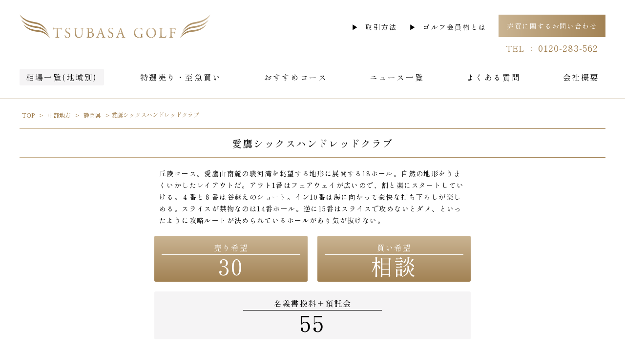

--- FILE ---
content_type: text/html; charset=UTF-8
request_url: https://www.tsubasagolf.jp/course/course625536cba7f58/
body_size: 11354
content:
<!doctype html>
<html dir="ltr" lang="ja" prefix="og: https://ogp.me/ns#">

<head>
  <!-- Global site tag (gtag.js) - Google Analytics -->
  <script async src="https://www.googletagmanager.com/gtag/js?id=G-XE9N0SPHD4"></script>
  <script>
    window.dataLayer = window.dataLayer || [];
    function gtag(){dataLayer.push(arguments);}
    gtag('js', new Date());
  
    gtag('config', 'G-XE9N0SPHD4');
  </script>
	<meta charset="UTF-8">
	<meta name="viewport" content="width=device-width, initial-scale=1">
  <meta http-equiv="X-UA-Compatible" content="ie=edge" />
	<link rel="profile" href="https://gmpg.org/xfn/11">
	<meta content="ja_JP" property="og:locale">
	<meta name="format-detection" content="telephone=no">
	<meta name="theme-color" content="#a28254">
	<meta name="msapplication-TileColor" content="#0078d7">
  <link rel="shortcut icon" type="image/vnd.microsoft.icon" href="/favicon.ico">
  <link rel="icon" type="image/vnd.microsoft.icon" href="/favicon.ico">
  <link rel="apple-touch-icon" type="image/png" href="/apple-touch-icon-180x180.png">
  <link rel="icon" type="image/png" href="/icon-192x192.png">
  <link rel="preconnect" href="https://fonts.googleapis.com">
  <link rel="preconnect" href="https://fonts.gstatic.com" crossorigin>
  <link href="https://fonts.googleapis.com/css2?family=Material+Icons&family=Shippori+Mincho:wght@400;700&display=swap" rel="stylesheet">
	<title>愛鷹シックスハンドレッドクラブ - ゴルフ会員権の売買｜つばさゴルフ｜全国のゴルフ会員権</title>

		<!-- All in One SEO 4.7.2 - aioseo.com -->
		<meta name="description" content="丘陵コース。愛鷹山南麓の駿河湾を眺望する地形に展開する18ホール。自然の地形をうまくいかしたレイアウトだ。アウ" />
		<meta name="robots" content="max-image-preview:large" />
		<link rel="canonical" href="https://www.tsubasagolf.jp/course/course625536cba7f58/" />
		<meta name="generator" content="All in One SEO (AIOSEO) 4.7.2" />
		<meta property="og:locale" content="ja_JP" />
		<meta property="og:site_name" content="ゴルフ会員権の売買｜つばさゴルフ｜全国のゴルフ会員権 - ゴルフ会員権の売買 相場 ゴルフ場の会員権の情報 ゴルフ場ニュース おすすめコース 税金案内等掲載。相続,名義書換停止中,売買困難等もご相談下さい。万一に備えてのゴルファー保険も扱っております。" />
		<meta property="og:type" content="article" />
		<meta property="og:title" content="愛鷹シックスハンドレッドクラブ - ゴルフ会員権の売買｜つばさゴルフ｜全国のゴルフ会員権" />
		<meta property="og:description" content="丘陵コース。愛鷹山南麓の駿河湾を眺望する地形に展開する18ホール。自然の地形をうまくいかしたレイアウトだ。アウ" />
		<meta property="og:url" content="https://www.tsubasagolf.jp/course/course625536cba7f58/" />
		<meta property="article:published_time" content="2025-09-17T01:54:36+00:00" />
		<meta property="article:modified_time" content="2025-09-17T01:54:36+00:00" />
		<meta name="twitter:card" content="summary" />
		<meta name="twitter:title" content="愛鷹シックスハンドレッドクラブ - ゴルフ会員権の売買｜つばさゴルフ｜全国のゴルフ会員権" />
		<meta name="twitter:description" content="丘陵コース。愛鷹山南麓の駿河湾を眺望する地形に展開する18ホール。自然の地形をうまくいかしたレイアウトだ。アウ" />
		<script type="application/ld+json" class="aioseo-schema">
			{"@context":"https:\/\/schema.org","@graph":[{"@type":"BreadcrumbList","@id":"https:\/\/www.tsubasagolf.jp\/course\/course625536cba7f58\/#breadcrumblist","itemListElement":[{"@type":"ListItem","@id":"https:\/\/www.tsubasagolf.jp\/#listItem","position":1,"name":"\u5bb6","item":"https:\/\/www.tsubasagolf.jp\/","nextItem":"https:\/\/www.tsubasagolf.jp\/course\/course625536cba7f58\/#listItem"},{"@type":"ListItem","@id":"https:\/\/www.tsubasagolf.jp\/course\/course625536cba7f58\/#listItem","position":2,"name":"\u611b\u9df9\u30b7\u30c3\u30af\u30b9\u30cf\u30f3\u30c9\u30ec\u30c3\u30c9\u30af\u30e9\u30d6","previousItem":"https:\/\/www.tsubasagolf.jp\/#listItem"}]},{"@type":"Organization","@id":"https:\/\/www.tsubasagolf.jp\/#organization","name":"\u30b4\u30eb\u30d5\u4f1a\u54e1\u6a29\u306e\u58f2\u8cb7\uff5c\u3064\u3070\u3055\u30b4\u30eb\u30d5\uff5c\u5168\u56fd\u306e\u30b4\u30eb\u30d5\u4f1a\u54e1\u6a29","description":"\u30b4\u30eb\u30d5\u4f1a\u54e1\u6a29\u306e\u58f2\u8cb7 \u76f8\u5834 \u30b4\u30eb\u30d5\u5834\u306e\u4f1a\u54e1\u6a29\u306e\u60c5\u5831 \u30b4\u30eb\u30d5\u5834\u30cb\u30e5\u30fc\u30b9 \u304a\u3059\u3059\u3081\u30b3\u30fc\u30b9 \u7a0e\u91d1\u6848\u5185\u7b49\u63b2\u8f09\u3002\u76f8\u7d9a,\u540d\u7fa9\u66f8\u63db\u505c\u6b62\u4e2d,\u58f2\u8cb7\u56f0\u96e3\u7b49\u3082\u3054\u76f8\u8ac7\u4e0b\u3055\u3044\u3002\u4e07\u4e00\u306b\u5099\u3048\u3066\u306e\u30b4\u30eb\u30d5\u30a1\u30fc\u4fdd\u967a\u3082\u6271\u3063\u3066\u304a\u308a\u307e\u3059\u3002","url":"https:\/\/www.tsubasagolf.jp\/"},{"@type":"WebPage","@id":"https:\/\/www.tsubasagolf.jp\/course\/course625536cba7f58\/#webpage","url":"https:\/\/www.tsubasagolf.jp\/course\/course625536cba7f58\/","name":"\u611b\u9df9\u30b7\u30c3\u30af\u30b9\u30cf\u30f3\u30c9\u30ec\u30c3\u30c9\u30af\u30e9\u30d6 - \u30b4\u30eb\u30d5\u4f1a\u54e1\u6a29\u306e\u58f2\u8cb7\uff5c\u3064\u3070\u3055\u30b4\u30eb\u30d5\uff5c\u5168\u56fd\u306e\u30b4\u30eb\u30d5\u4f1a\u54e1\u6a29","description":"\u4e18\u9675\u30b3\u30fc\u30b9\u3002\u611b\u9df9\u5c71\u5357\u9e93\u306e\u99ff\u6cb3\u6e7e\u3092\u773a\u671b\u3059\u308b\u5730\u5f62\u306b\u5c55\u958b\u3059\u308b18\u30db\u30fc\u30eb\u3002\u81ea\u7136\u306e\u5730\u5f62\u3092\u3046\u307e\u304f\u3044\u304b\u3057\u305f\u30ec\u30a4\u30a2\u30a6\u30c8\u3060\u3002\u30a2\u30a6","inLanguage":"ja","isPartOf":{"@id":"https:\/\/www.tsubasagolf.jp\/#website"},"breadcrumb":{"@id":"https:\/\/www.tsubasagolf.jp\/course\/course625536cba7f58\/#breadcrumblist"},"datePublished":"2025-09-17T10:54:36+09:00","dateModified":"2025-09-17T10:54:36+09:00"},{"@type":"WebSite","@id":"https:\/\/www.tsubasagolf.jp\/#website","url":"https:\/\/www.tsubasagolf.jp\/","name":"\u30b4\u30eb\u30d5\u4f1a\u54e1\u6a29\u306e\u58f2\u8cb7\uff5c\u3064\u3070\u3055\u30b4\u30eb\u30d5\uff5c\u5168\u56fd\u306e\u30b4\u30eb\u30d5\u4f1a\u54e1\u6a29","description":"\u30b4\u30eb\u30d5\u4f1a\u54e1\u6a29\u306e\u58f2\u8cb7 \u76f8\u5834 \u30b4\u30eb\u30d5\u5834\u306e\u4f1a\u54e1\u6a29\u306e\u60c5\u5831 \u30b4\u30eb\u30d5\u5834\u30cb\u30e5\u30fc\u30b9 \u304a\u3059\u3059\u3081\u30b3\u30fc\u30b9 \u7a0e\u91d1\u6848\u5185\u7b49\u63b2\u8f09\u3002\u76f8\u7d9a,\u540d\u7fa9\u66f8\u63db\u505c\u6b62\u4e2d,\u58f2\u8cb7\u56f0\u96e3\u7b49\u3082\u3054\u76f8\u8ac7\u4e0b\u3055\u3044\u3002\u4e07\u4e00\u306b\u5099\u3048\u3066\u306e\u30b4\u30eb\u30d5\u30a1\u30fc\u4fdd\u967a\u3082\u6271\u3063\u3066\u304a\u308a\u307e\u3059\u3002","inLanguage":"ja","publisher":{"@id":"https:\/\/www.tsubasagolf.jp\/#organization"}}]}
		</script>
		<!-- All in One SEO -->

<link rel="alternate" type="application/rss+xml" title="ゴルフ会員権の売買｜つばさゴルフ｜全国のゴルフ会員権 &raquo; フィード" href="https://www.tsubasagolf.jp/feed/" />
<link rel="alternate" type="application/rss+xml" title="ゴルフ会員権の売買｜つばさゴルフ｜全国のゴルフ会員権 &raquo; コメントフィード" href="https://www.tsubasagolf.jp/comments/feed/" />
		<!-- This site uses the Google Analytics by MonsterInsights plugin v9.11.1 - Using Analytics tracking - https://www.monsterinsights.com/ -->
		<!-- Note: MonsterInsights is not currently configured on this site. The site owner needs to authenticate with Google Analytics in the MonsterInsights settings panel. -->
					<!-- No tracking code set -->
				<!-- / Google Analytics by MonsterInsights -->
		<script>
window._wpemojiSettings = {"baseUrl":"https:\/\/s.w.org\/images\/core\/emoji\/15.0.3\/72x72\/","ext":".png","svgUrl":"https:\/\/s.w.org\/images\/core\/emoji\/15.0.3\/svg\/","svgExt":".svg","source":{"concatemoji":"https:\/\/www.tsubasagolf.jp\/wp-includes\/js\/wp-emoji-release.min.js?ver=6.6.4"}};
/*! This file is auto-generated */
!function(i,n){var o,s,e;function c(e){try{var t={supportTests:e,timestamp:(new Date).valueOf()};sessionStorage.setItem(o,JSON.stringify(t))}catch(e){}}function p(e,t,n){e.clearRect(0,0,e.canvas.width,e.canvas.height),e.fillText(t,0,0);var t=new Uint32Array(e.getImageData(0,0,e.canvas.width,e.canvas.height).data),r=(e.clearRect(0,0,e.canvas.width,e.canvas.height),e.fillText(n,0,0),new Uint32Array(e.getImageData(0,0,e.canvas.width,e.canvas.height).data));return t.every(function(e,t){return e===r[t]})}function u(e,t,n){switch(t){case"flag":return n(e,"\ud83c\udff3\ufe0f\u200d\u26a7\ufe0f","\ud83c\udff3\ufe0f\u200b\u26a7\ufe0f")?!1:!n(e,"\ud83c\uddfa\ud83c\uddf3","\ud83c\uddfa\u200b\ud83c\uddf3")&&!n(e,"\ud83c\udff4\udb40\udc67\udb40\udc62\udb40\udc65\udb40\udc6e\udb40\udc67\udb40\udc7f","\ud83c\udff4\u200b\udb40\udc67\u200b\udb40\udc62\u200b\udb40\udc65\u200b\udb40\udc6e\u200b\udb40\udc67\u200b\udb40\udc7f");case"emoji":return!n(e,"\ud83d\udc26\u200d\u2b1b","\ud83d\udc26\u200b\u2b1b")}return!1}function f(e,t,n){var r="undefined"!=typeof WorkerGlobalScope&&self instanceof WorkerGlobalScope?new OffscreenCanvas(300,150):i.createElement("canvas"),a=r.getContext("2d",{willReadFrequently:!0}),o=(a.textBaseline="top",a.font="600 32px Arial",{});return e.forEach(function(e){o[e]=t(a,e,n)}),o}function t(e){var t=i.createElement("script");t.src=e,t.defer=!0,i.head.appendChild(t)}"undefined"!=typeof Promise&&(o="wpEmojiSettingsSupports",s=["flag","emoji"],n.supports={everything:!0,everythingExceptFlag:!0},e=new Promise(function(e){i.addEventListener("DOMContentLoaded",e,{once:!0})}),new Promise(function(t){var n=function(){try{var e=JSON.parse(sessionStorage.getItem(o));if("object"==typeof e&&"number"==typeof e.timestamp&&(new Date).valueOf()<e.timestamp+604800&&"object"==typeof e.supportTests)return e.supportTests}catch(e){}return null}();if(!n){if("undefined"!=typeof Worker&&"undefined"!=typeof OffscreenCanvas&&"undefined"!=typeof URL&&URL.createObjectURL&&"undefined"!=typeof Blob)try{var e="postMessage("+f.toString()+"("+[JSON.stringify(s),u.toString(),p.toString()].join(",")+"));",r=new Blob([e],{type:"text/javascript"}),a=new Worker(URL.createObjectURL(r),{name:"wpTestEmojiSupports"});return void(a.onmessage=function(e){c(n=e.data),a.terminate(),t(n)})}catch(e){}c(n=f(s,u,p))}t(n)}).then(function(e){for(var t in e)n.supports[t]=e[t],n.supports.everything=n.supports.everything&&n.supports[t],"flag"!==t&&(n.supports.everythingExceptFlag=n.supports.everythingExceptFlag&&n.supports[t]);n.supports.everythingExceptFlag=n.supports.everythingExceptFlag&&!n.supports.flag,n.DOMReady=!1,n.readyCallback=function(){n.DOMReady=!0}}).then(function(){return e}).then(function(){var e;n.supports.everything||(n.readyCallback(),(e=n.source||{}).concatemoji?t(e.concatemoji):e.wpemoji&&e.twemoji&&(t(e.twemoji),t(e.wpemoji)))}))}((window,document),window._wpemojiSettings);
</script>
<style id='wp-emoji-styles-inline-css'>

	img.wp-smiley, img.emoji {
		display: inline !important;
		border: none !important;
		box-shadow: none !important;
		height: 1em !important;
		width: 1em !important;
		margin: 0 0.07em !important;
		vertical-align: -0.1em !important;
		background: none !important;
		padding: 0 !important;
	}
</style>
<link rel='stylesheet' id='wp-block-library-css' href='https://www.tsubasagolf.jp/wp-includes/css/dist/block-library/style.min.css?ver=6.6.4' media='all' />
<style id='classic-theme-styles-inline-css'>
/*! This file is auto-generated */
.wp-block-button__link{color:#fff;background-color:#32373c;border-radius:9999px;box-shadow:none;text-decoration:none;padding:calc(.667em + 2px) calc(1.333em + 2px);font-size:1.125em}.wp-block-file__button{background:#32373c;color:#fff;text-decoration:none}
</style>
<style id='global-styles-inline-css'>
:root{--wp--preset--aspect-ratio--square: 1;--wp--preset--aspect-ratio--4-3: 4/3;--wp--preset--aspect-ratio--3-4: 3/4;--wp--preset--aspect-ratio--3-2: 3/2;--wp--preset--aspect-ratio--2-3: 2/3;--wp--preset--aspect-ratio--16-9: 16/9;--wp--preset--aspect-ratio--9-16: 9/16;--wp--preset--color--black: #000000;--wp--preset--color--cyan-bluish-gray: #abb8c3;--wp--preset--color--white: #ffffff;--wp--preset--color--pale-pink: #f78da7;--wp--preset--color--vivid-red: #cf2e2e;--wp--preset--color--luminous-vivid-orange: #ff6900;--wp--preset--color--luminous-vivid-amber: #fcb900;--wp--preset--color--light-green-cyan: #7bdcb5;--wp--preset--color--vivid-green-cyan: #00d084;--wp--preset--color--pale-cyan-blue: #8ed1fc;--wp--preset--color--vivid-cyan-blue: #0693e3;--wp--preset--color--vivid-purple: #9b51e0;--wp--preset--gradient--vivid-cyan-blue-to-vivid-purple: linear-gradient(135deg,rgba(6,147,227,1) 0%,rgb(155,81,224) 100%);--wp--preset--gradient--light-green-cyan-to-vivid-green-cyan: linear-gradient(135deg,rgb(122,220,180) 0%,rgb(0,208,130) 100%);--wp--preset--gradient--luminous-vivid-amber-to-luminous-vivid-orange: linear-gradient(135deg,rgba(252,185,0,1) 0%,rgba(255,105,0,1) 100%);--wp--preset--gradient--luminous-vivid-orange-to-vivid-red: linear-gradient(135deg,rgba(255,105,0,1) 0%,rgb(207,46,46) 100%);--wp--preset--gradient--very-light-gray-to-cyan-bluish-gray: linear-gradient(135deg,rgb(238,238,238) 0%,rgb(169,184,195) 100%);--wp--preset--gradient--cool-to-warm-spectrum: linear-gradient(135deg,rgb(74,234,220) 0%,rgb(151,120,209) 20%,rgb(207,42,186) 40%,rgb(238,44,130) 60%,rgb(251,105,98) 80%,rgb(254,248,76) 100%);--wp--preset--gradient--blush-light-purple: linear-gradient(135deg,rgb(255,206,236) 0%,rgb(152,150,240) 100%);--wp--preset--gradient--blush-bordeaux: linear-gradient(135deg,rgb(254,205,165) 0%,rgb(254,45,45) 50%,rgb(107,0,62) 100%);--wp--preset--gradient--luminous-dusk: linear-gradient(135deg,rgb(255,203,112) 0%,rgb(199,81,192) 50%,rgb(65,88,208) 100%);--wp--preset--gradient--pale-ocean: linear-gradient(135deg,rgb(255,245,203) 0%,rgb(182,227,212) 50%,rgb(51,167,181) 100%);--wp--preset--gradient--electric-grass: linear-gradient(135deg,rgb(202,248,128) 0%,rgb(113,206,126) 100%);--wp--preset--gradient--midnight: linear-gradient(135deg,rgb(2,3,129) 0%,rgb(40,116,252) 100%);--wp--preset--font-size--small: 13px;--wp--preset--font-size--medium: 20px;--wp--preset--font-size--large: 36px;--wp--preset--font-size--x-large: 42px;--wp--preset--spacing--20: 0.44rem;--wp--preset--spacing--30: 0.67rem;--wp--preset--spacing--40: 1rem;--wp--preset--spacing--50: 1.5rem;--wp--preset--spacing--60: 2.25rem;--wp--preset--spacing--70: 3.38rem;--wp--preset--spacing--80: 5.06rem;--wp--preset--shadow--natural: 6px 6px 9px rgba(0, 0, 0, 0.2);--wp--preset--shadow--deep: 12px 12px 50px rgba(0, 0, 0, 0.4);--wp--preset--shadow--sharp: 6px 6px 0px rgba(0, 0, 0, 0.2);--wp--preset--shadow--outlined: 6px 6px 0px -3px rgba(255, 255, 255, 1), 6px 6px rgba(0, 0, 0, 1);--wp--preset--shadow--crisp: 6px 6px 0px rgba(0, 0, 0, 1);}:where(.is-layout-flex){gap: 0.5em;}:where(.is-layout-grid){gap: 0.5em;}body .is-layout-flex{display: flex;}.is-layout-flex{flex-wrap: wrap;align-items: center;}.is-layout-flex > :is(*, div){margin: 0;}body .is-layout-grid{display: grid;}.is-layout-grid > :is(*, div){margin: 0;}:where(.wp-block-columns.is-layout-flex){gap: 2em;}:where(.wp-block-columns.is-layout-grid){gap: 2em;}:where(.wp-block-post-template.is-layout-flex){gap: 1.25em;}:where(.wp-block-post-template.is-layout-grid){gap: 1.25em;}.has-black-color{color: var(--wp--preset--color--black) !important;}.has-cyan-bluish-gray-color{color: var(--wp--preset--color--cyan-bluish-gray) !important;}.has-white-color{color: var(--wp--preset--color--white) !important;}.has-pale-pink-color{color: var(--wp--preset--color--pale-pink) !important;}.has-vivid-red-color{color: var(--wp--preset--color--vivid-red) !important;}.has-luminous-vivid-orange-color{color: var(--wp--preset--color--luminous-vivid-orange) !important;}.has-luminous-vivid-amber-color{color: var(--wp--preset--color--luminous-vivid-amber) !important;}.has-light-green-cyan-color{color: var(--wp--preset--color--light-green-cyan) !important;}.has-vivid-green-cyan-color{color: var(--wp--preset--color--vivid-green-cyan) !important;}.has-pale-cyan-blue-color{color: var(--wp--preset--color--pale-cyan-blue) !important;}.has-vivid-cyan-blue-color{color: var(--wp--preset--color--vivid-cyan-blue) !important;}.has-vivid-purple-color{color: var(--wp--preset--color--vivid-purple) !important;}.has-black-background-color{background-color: var(--wp--preset--color--black) !important;}.has-cyan-bluish-gray-background-color{background-color: var(--wp--preset--color--cyan-bluish-gray) !important;}.has-white-background-color{background-color: var(--wp--preset--color--white) !important;}.has-pale-pink-background-color{background-color: var(--wp--preset--color--pale-pink) !important;}.has-vivid-red-background-color{background-color: var(--wp--preset--color--vivid-red) !important;}.has-luminous-vivid-orange-background-color{background-color: var(--wp--preset--color--luminous-vivid-orange) !important;}.has-luminous-vivid-amber-background-color{background-color: var(--wp--preset--color--luminous-vivid-amber) !important;}.has-light-green-cyan-background-color{background-color: var(--wp--preset--color--light-green-cyan) !important;}.has-vivid-green-cyan-background-color{background-color: var(--wp--preset--color--vivid-green-cyan) !important;}.has-pale-cyan-blue-background-color{background-color: var(--wp--preset--color--pale-cyan-blue) !important;}.has-vivid-cyan-blue-background-color{background-color: var(--wp--preset--color--vivid-cyan-blue) !important;}.has-vivid-purple-background-color{background-color: var(--wp--preset--color--vivid-purple) !important;}.has-black-border-color{border-color: var(--wp--preset--color--black) !important;}.has-cyan-bluish-gray-border-color{border-color: var(--wp--preset--color--cyan-bluish-gray) !important;}.has-white-border-color{border-color: var(--wp--preset--color--white) !important;}.has-pale-pink-border-color{border-color: var(--wp--preset--color--pale-pink) !important;}.has-vivid-red-border-color{border-color: var(--wp--preset--color--vivid-red) !important;}.has-luminous-vivid-orange-border-color{border-color: var(--wp--preset--color--luminous-vivid-orange) !important;}.has-luminous-vivid-amber-border-color{border-color: var(--wp--preset--color--luminous-vivid-amber) !important;}.has-light-green-cyan-border-color{border-color: var(--wp--preset--color--light-green-cyan) !important;}.has-vivid-green-cyan-border-color{border-color: var(--wp--preset--color--vivid-green-cyan) !important;}.has-pale-cyan-blue-border-color{border-color: var(--wp--preset--color--pale-cyan-blue) !important;}.has-vivid-cyan-blue-border-color{border-color: var(--wp--preset--color--vivid-cyan-blue) !important;}.has-vivid-purple-border-color{border-color: var(--wp--preset--color--vivid-purple) !important;}.has-vivid-cyan-blue-to-vivid-purple-gradient-background{background: var(--wp--preset--gradient--vivid-cyan-blue-to-vivid-purple) !important;}.has-light-green-cyan-to-vivid-green-cyan-gradient-background{background: var(--wp--preset--gradient--light-green-cyan-to-vivid-green-cyan) !important;}.has-luminous-vivid-amber-to-luminous-vivid-orange-gradient-background{background: var(--wp--preset--gradient--luminous-vivid-amber-to-luminous-vivid-orange) !important;}.has-luminous-vivid-orange-to-vivid-red-gradient-background{background: var(--wp--preset--gradient--luminous-vivid-orange-to-vivid-red) !important;}.has-very-light-gray-to-cyan-bluish-gray-gradient-background{background: var(--wp--preset--gradient--very-light-gray-to-cyan-bluish-gray) !important;}.has-cool-to-warm-spectrum-gradient-background{background: var(--wp--preset--gradient--cool-to-warm-spectrum) !important;}.has-blush-light-purple-gradient-background{background: var(--wp--preset--gradient--blush-light-purple) !important;}.has-blush-bordeaux-gradient-background{background: var(--wp--preset--gradient--blush-bordeaux) !important;}.has-luminous-dusk-gradient-background{background: var(--wp--preset--gradient--luminous-dusk) !important;}.has-pale-ocean-gradient-background{background: var(--wp--preset--gradient--pale-ocean) !important;}.has-electric-grass-gradient-background{background: var(--wp--preset--gradient--electric-grass) !important;}.has-midnight-gradient-background{background: var(--wp--preset--gradient--midnight) !important;}.has-small-font-size{font-size: var(--wp--preset--font-size--small) !important;}.has-medium-font-size{font-size: var(--wp--preset--font-size--medium) !important;}.has-large-font-size{font-size: var(--wp--preset--font-size--large) !important;}.has-x-large-font-size{font-size: var(--wp--preset--font-size--x-large) !important;}
:where(.wp-block-post-template.is-layout-flex){gap: 1.25em;}:where(.wp-block-post-template.is-layout-grid){gap: 1.25em;}
:where(.wp-block-columns.is-layout-flex){gap: 2em;}:where(.wp-block-columns.is-layout-grid){gap: 2em;}
:root :where(.wp-block-pullquote){font-size: 1.5em;line-height: 1.6;}
</style>
<link rel='stylesheet' id='tsubasagolf-style-css' href='https://www.tsubasagolf.jp/common/css/common.css?ver=1.0.0' media='all' />
<script src="https://www.tsubasagolf.jp/wp-includes/js/jquery/jquery.min.js?ver=3.7.1" id="jquery-core-js"></script>
<script src="https://www.tsubasagolf.jp/wp-includes/js/jquery/jquery-migrate.min.js?ver=3.4.1" id="jquery-migrate-js"></script>
<link rel="https://api.w.org/" href="https://www.tsubasagolf.jp/wp-json/" /><link rel="alternate" title="JSON" type="application/json" href="https://www.tsubasagolf.jp/wp-json/wp/v2/course/8846" /><link rel="EditURI" type="application/rsd+xml" title="RSD" href="https://www.tsubasagolf.jp/xmlrpc.php?rsd" />
<meta name="generator" content="WordPress 6.6.4" />
<link rel='shortlink' href='https://www.tsubasagolf.jp/?p=8846' />
<link rel="alternate" title="oEmbed (JSON)" type="application/json+oembed" href="https://www.tsubasagolf.jp/wp-json/oembed/1.0/embed?url=https%3A%2F%2Fwww.tsubasagolf.jp%2Fcourse%2Fcourse625536cba7f58%2F" />
<link rel="alternate" title="oEmbed (XML)" type="text/xml+oembed" href="https://www.tsubasagolf.jp/wp-json/oembed/1.0/embed?url=https%3A%2F%2Fwww.tsubasagolf.jp%2Fcourse%2Fcourse625536cba7f58%2F&#038;format=xml" />
<style>.recentcomments a{display:inline !important;padding:0 !important;margin:0 !important;}</style></head>

<body class="course-template-default single single-course postid-8846">
	    <nav class="l-drawer" id="drawer" aria-hidden="true">
      <div class="l-drawer__heading">
        <div class="l-drawer__logo"> <img src="/common/img/logo.svg" width="180" height="21" alt="TSUBASA GOLF"></div>
        <button class="l-drawer__close js-drawer-close" type="button"><img src="/common/img/close.svg" width="18" height="18"></button>
      </div>
      <div class="l-drawer__content">
        <nav class="l-drawer__nav"> 
          <ul class="l-drawer__nav__main m-nav"> 
            <li class="m-nav__item -item1 is-active"><a class="m-nav__link" href="/souba/"><span class="m-nav__link__txt">相場一覧(地域別)</span></a></li>
            <li class="m-nav__item -item2 "><a class="m-nav__link" href="/tokusen-top/"><span class="m-nav__link__txt">特選売り・至急買い</span></a></li>
            <li class="m-nav__item -item3 "><a class="m-nav__link" href="/recommend/"><span class="m-nav__link__txt">おすすめコース</span></a></li>
            <li class="m-nav__item -item4 "><a class="m-nav__link" href="/news/"><span class="m-nav__link__txt">ニュース一覧</span></a></li>
            <li class="m-nav__item -item5 "><a class="m-nav__link" href="/faq/"><span class="m-nav__link__txt">よくある質問</span></a></li>
            <li class="m-nav__item -item6 "><a class="m-nav__link" href="/profile/"><span class="m-nav__link__txt">会社概要</span></a></li>
          </ul>
          <ul class="l-drawer__items">
            <li class="l-drawer__item"><a class="l-drawer__link a-link -caret-r" href="/guide/">取引方法</a></li>
            <li class="l-drawer__item"><a class="l-drawer__link a-link -caret-r" href="/about/">ゴルフ会員権とは</a></li>
          </ul>
          <div class="l-drawer__contact"><a class="l-drawer__inquiry a-btn -block -bg-theme-color-h -size-md-3" href="/contact/">売買に関するお問い合わせ</a>
            <div class="l-drawer__tel a-txt -theme-color">TEL ： <a class="l-drawer__tel__num" href="tel:0120283562">0120-283-562</a></div>
          </div>
        </nav>
      </div>
    </nav>
    <div class="l-drawer__shade js-drawer-close"></div>
    <div class="l-wrapper">
      <!-- ヘッダ-->
      <header class="l-header -top js-fixed-header"> 
        <div class="l-unit -solid -pad">
          <div class="l-unit__box">
            <div class="l-header__main"><a class="l-header__logo" href="/"><img src="/common/img/logo.svg" width="391" height="47" alt="TSUBASA GOLF"></a>
              <div class="l-header__submenu u-hidden-mdd"> 
                <ul class="l-header__submenu__items">
                  <li class="l-header__submenu__item"><a class="l-header__submenu__link a-link -caret-r" href="/guide/">取引方法</a></li>
                  <li class="l-header__submenu__item"><a class="l-header__submenu__link a-link -caret-r" href="/about/">ゴルフ会員権とは</a></li>
                </ul>
                <div class="l-header__submenu__contact"><a class="l-header__submenu__inquiry a-btn -block -bg-theme-color-h -size-md" href="/contact/">売買に関するお問い合わせ</a>
                  <div class="l-header__submenu__tel a-txt -theme-color">TEL ： <span class="l-header__submenu__tel__num">0120-283-562</span></div>
                </div>
              </div>
              <button class="l-header__btn-drawer a-btn js-drawer-open u-hidden-lgu"><img src="/common/img/btn_drawer.svg" width="26" height="18"></button>
            </div>
            <nav class="l-header__nav u-hidden-mdd">
              <ul class="m-nav">
                <li class="m-nav__item -item1 is-active"><a class="m-nav__link" href="/souba/"><span class="m-nav__link__txt">相場一覧(地域別)</span></a></li>
                <li class="m-nav__item -item2 "><a class="m-nav__link" href="/tokusen-top/"><span class="m-nav__link__txt">特選売り・至急買い</span></a></li>
                <li class="m-nav__item -item3 "><a class="m-nav__link" href="/recommend/"><span class="m-nav__link__txt">おすすめコース</span></a></li>
                <li class="m-nav__item -item4 "><a class="m-nav__link" href="/news/"><span class="m-nav__link__txt">ニュース一覧</span></a></li>
                <li class="m-nav__item -item5 "><a class="m-nav__link" href="/faq/"><span class="m-nav__link__txt">よくある質問</span></a></li>
                <li class="m-nav__item -item6 "><a class="m-nav__link" href="/profile/"><span class="m-nav__link__txt">会社概要</span></a></li>
              </ul>
            </nav>
          </div>
        </div>
      </header>
<main id="primary" class="site-main">

			<section class="l-unit -solid -pad -breadcrumb">
			<div class="l-unit__box">
				<div class="m-breadcrumb">
					<ul>
													<!-- Breadcrumb NavXT 7.3.1 -->
<li class="home"><span property="itemListElement" typeof="ListItem"><a property="item" typeof="WebPage" title="Go to ゴルフ会員権の売買｜つばさゴルフ｜全国のゴルフ会員権." href="https://www.tsubasagolf.jp" class="home" ><span property="name">TOP</span></a><meta property="position" content="1"></span></li>
<li class="taxonomy pref"><span property="itemListElement" typeof="ListItem"><a property="item" typeof="WebPage" title="Go to the 中部地方 都道府県 archives." href="https://www.tsubasagolf.jp/pref/area-chubu/" class="taxonomy pref" ><span property="name">中部地方</span></a><meta property="position" content="2"></span></li>
<li class="taxonomy pref"><span property="itemListElement" typeof="ListItem"><a property="item" typeof="WebPage" title="Go to the 静岡県 都道府県 archives." href="https://www.tsubasagolf.jp/pref/shizuoka/" class="taxonomy pref" ><span property="name">静岡県</span></a><meta property="position" content="3"></span></li>
<li class="post post-course current-item"><span property="itemListElement" typeof="ListItem"><span property="name" class="post post-course current-item">愛鷹シックスハンドレッドクラブ</span><meta property="url" content="https://www.tsubasagolf.jp/course/course625536cba7f58/"><meta property="position" content="4"></span></li>
											</ul>
				</div>
									<script type="application/ld+json">
						{"@context":"http://schema.org","@type":"BreadcrumbList","itemListElement":[{"@type":"ListItem","position":1,"item":{"@id":"https://www.tsubasagolf.jp","name":"ゴルフ会員権の売買｜つばさゴルフ｜全国のゴルフ会員権"}},{"@type":"ListItem","position":2,"item":{"@id":"https://www.tsubasagolf.jp/pref/area-chubu/","name":"中部地方"}},{"@type":"ListItem","position":3,"item":{"@id":"https://www.tsubasagolf.jp/pref/shizuoka/","name":"静岡県"}},{"@type":"ListItem","position":4,"item":{"@id":"https://www.tsubasagolf.jp/course/course625536cba7f58/","name":"愛鷹シックスハンドレッドクラブ"}}]}					</script>
							</div>
		</section>

    <section class="l-unit -solid -pad">
      <div class="l-unit__box">
        <div class="a-border -top -bottom">
          <h1 class="a-heading -lv2 -twin-line -center">愛鷹シックスハンドレッドクラブ</h1>
        </div>
      </div>
      <div class="l-unit -solid -pad -md">
        <div class="l-unit__box">
          <div class="o-introduce-course">
            <div class="o-introduce-course__message"><p>丘陵コース。愛鷹山南麓の駿河湾を眺望する地形に展開する18ホール。自然の地形をうまくいかしたレイアウトだ。アウト1番はフェアウェイが広いので、割と楽にスタートしていける。４番と８番は谷越えのショート。イン10番は海に向かって豪快な打ち下ろしが楽しめる。スライスが禁物なのは14番ホール。逆に15番はスライスで攻めないとダメ、といったように攻略ルートが決められているホールがあり気が抜けない。</p>
</div>
            <div class="o-introduce-course__2col">
              <div class="o-introduce-course__cell -theme-color">
                <div class="o-introduce-course__cell__title">売り希望</div>
                <div class="o-introduce-course__cell__unitbox">
                  <div class="o-introduce-course__cell__unitbox__money">30</div>
                </div>
              </div>
              <div class="o-introduce-course__cell -theme-color">
                <div class="o-introduce-course__cell__title">買い希望</div>
                <div class="o-introduce-course__cell__unitbox">
                  <div class="o-introduce-course__cell__unitbox__money">相談</div>
                </div>
              </div>
            </div>
            <div class="o-introduce-course__cell">
              <div class="o-introduce-course__cell__title">名義書換料＋預託金</div>
              <div class="o-introduce-course__cell__unitbox">
                <div class="o-introduce-course__cell__unitbox__money">55</div>
              </div>
              <div class="o-introduce-course__cell__small"></div>
            </div>
          </div>
        </div>
      </div>
      <div class="a-txt -table-caption">※表示価格は万円(税込・預託金除く）です。<br>※手数料は２５０万円以下一律５万５千円、２５０万円以上は会員権価格の２％となります。</div>
    </section>
    <section class="l-unit -solid -pad -md">
      <div class="l-unit__box">
        <h2 class="a-heading -lv2-great -bg-black-color -center -under">コース概要</h2>
        <div class="o-table -normal -detail u-mb50">
          <div class="o-table__box -col2">
            <div class="o-table__box__col -lg-flex">
              <dl class="m-gradation-table -detail-col2 -golf-detail -narrow">
                <div class="m-gradation-table__box">
                  <dt class="m-gradation-table__box__cell">
                    <div class="m-gradation-table__box__cell__text">ゴルフ場名</div>
                  </dt>
                  <dd class="m-gradation-table__box__cell"> 
                    <div class="m-gradation-table__box__cell__text">愛鷹シックスハンドレッドクラブ</div>
                  </dd>
                </div>
                <div class="m-gradation-table__box">
                  <dt class="m-gradation-table__box__cell">
                    <div class="m-gradation-table__box__cell__text">系列コース</div>
                  </dt>
                  <dd class="m-gradation-table__box__cell"> 
                    <div class="m-gradation-table__box__cell__text">アコーディア・ゴルフグループ　　　　https://www.accordiagolf.com/</div>
                  </dd>
                </div>
                <div class="m-gradation-table__box">
                  <dt class="m-gradation-table__box__cell">
                    <div class="m-gradation-table__box__cell__text">所在地</div>
                  </dt>
                  <dd class="m-gradation-table__box__cell"> 
                    <div class="m-gradation-table__box__cell__text">〒410-0301　静岡県沼津市宮本512</div>
                  </dd>
                </div>
                <div class="m-gradation-table__box">
                  <dt class="m-gradation-table__box__cell">
                    <div class="m-gradation-table__box__cell__text">休場日</div>
                  </dt>
                  <dd class="m-gradation-table__box__cell"> 
                    <div class="m-gradation-table__box__cell__text">月末月曜日　12月31日　1月1日</div>
                  </dd>
                </div>
                <div class="m-gradation-table__box">
                  <dt class="m-gradation-table__box__cell">
                    <div class="m-gradation-table__box__cell__text">設計者</div>
                  </dt>
                  <dd class="m-gradation-table__box__cell"> 
                    <div class="m-gradation-table__box__cell__text">-</div>
                  </dd>
                </div>
                <div class="m-gradation-table__box">
                  <dt class="m-gradation-table__box__cell">
                    <div class="m-gradation-table__box__cell__text">グリーン</div>
                  </dt>
                  <dd class="m-gradation-table__box__cell"> 
                    <div class="m-gradation-table__box__cell__text">ベント2グリーン</div>
                  </dd>
                </div>
                <div class="m-gradation-table__box">
                  <dt class="m-gradation-table__box__cell">
                    <div class="m-gradation-table__box__cell__text">パー数</div>
                  </dt>
                  <dd class="m-gradation-table__box__cell"> 
                    <div class="m-gradation-table__box__cell__text">72</div>
                  </dd>
                </div>
                <div class="m-gradation-table__box">
                  <dt class="m-gradation-table__box__cell">
                    <div class="m-gradation-table__box__cell__text">練習場</div>
                  </dt>
                  <dd class="m-gradation-table__box__cell"> 
                    <div class="m-gradation-table__box__cell__text">100Ｙ/8 （アイアンのみ）</div>
                  </dd>
                </div>
              </dl>
            </div>
            <div class="o-table__box__col -lg-flex">
              <dl class="m-gradation-table -detail-col2 -golf-detail -narrow">
                <div class="m-gradation-table__box">
                  <dt class="m-gradation-table__box__cell">
                    <div class="m-gradation-table__box__cell__text">経営会社</div>
                  </dt>
                  <dd class="m-gradation-table__box__cell"> 
                    <div class="m-gradation-table__box__cell__text">アコーディア・ゴルフ・アセット合同会社</div>
                  </dd>
                </div>
                <div class="m-gradation-table__box">
                  <dt class="m-gradation-table__box__cell">
                    <div class="m-gradation-table__box__cell__text">サイトURL</div>
                  </dt>
                  <dd class="m-gradation-table__box__cell"> 
                    <div class="m-gradation-table__box__cell__text"><a target="_blank" href="https://reserve.accordiagolf.com/golfCourse/ashitaka">https://reserve.accordiagolf.com/golfCourse/ashitaka</a></div>
                  </dd>
                </div>
                <div class="m-gradation-table__box">
                  <dt class="m-gradation-table__box__cell">
                    <div class="m-gradation-table__box__cell__text">電話番号</div>
                  </dt>
                  <dd class="m-gradation-table__box__cell"> 
                    <div class="m-gradation-table__box__cell__text">055-966-3511</div>
                  </dd>
                </div>
                <div class="m-gradation-table__box">
                  <dt class="m-gradation-table__box__cell">
                    <div class="m-gradation-table__box__cell__text">開場日</div>
                  </dt>
                  <dd class="m-gradation-table__box__cell"> 
                    <div class="m-gradation-table__box__cell__text">1969/06/01</div>
                  </dd>
                </div>
                <div class="m-gradation-table__box">
                  <dt class="m-gradation-table__box__cell">
                    <div class="m-gradation-table__box__cell__text">面積(万m²) </div>
                  </dt>
                  <dd class="m-gradation-table__box__cell"> 
                    <div class="m-gradation-table__box__cell__text">110・8</div>
                  </dd>
                </div>
                <div class="m-gradation-table__box">
                  <dt class="m-gradation-table__box__cell">
                    <div class="m-gradation-table__box__cell__text">ホール数</div>
                  </dt>
                  <dd class="m-gradation-table__box__cell"> 
                    <div class="m-gradation-table__box__cell__text">18</div>
                  </dd>
                </div>
                <div class="m-gradation-table__box">
                  <dt class="m-gradation-table__box__cell">
                    <div class="m-gradation-table__box__cell__text">ヤード(距離) </div>
                  </dt>
                  <dd class="m-gradation-table__box__cell"> 
                    <div class="m-gradation-table__box__cell__text">6863</div>
                  </dd>
                </div>
                <div class="m-gradation-table__box">
                  <dt class="m-gradation-table__box__cell">
                    <div class="m-gradation-table__box__cell__text">プレースタイル</div>
                  </dt>
                  <dd class="m-gradation-table__box__cell"> 
                    <div class="m-gradation-table__box__cell__text">100Ｙ/8 （アイアンのみ）</div>
                  </dd>
                </div>
              </dl>
            </div>
          </div>
          <div class="o-table__box -col1">
            <div class="o-table__box__col">
              <dl class="m-gradation-table -detail-col2 -golf-detail">
                <div class="m-gradation-table__box">
                  <dt class="m-gradation-table__box__cell">
                    <div class="m-gradation-table__box__cell__text">優待制度</div>
                  </dt>
                  <dd class="m-gradation-table__box__cell"> 
                    <div class="m-gradation-table__box__cell__text -block">・トランスファー制度：グループゴルフ場の会員権購入割引制度
・（新）グランドステータス制度：60歳以上で3年以上在籍の会員（個人・法人記名者）</div>
                  </dd>
                </div>
                <div class="m-gradation-table__box">
                  <dt class="m-gradation-table__box__cell">
                    <div class="m-gradation-table__box__cell__text">アクセス</div>
                  </dt>
                  <dd class="m-gradation-table__box__cell"> 
                    <div class="m-gradation-table__box__cell__text">自動車：東名高速道路/沼津ICより8㎞（19分）／新東名高速道路/長泉沼津ICより11㎞（26分）　　東名高速道路/愛鷹スマートより5㎞（5分）　　　　　　　　　　電車：ＪＲ東海道新幹線・三島駅（東海道新幹線・三島駅）　　　ＪＲ東海道本線・沼津駅（ＪＲ東海道本線・沼津駅下車）　　　　タクシー： 三島駅から 4420円／沼津駅から 3970円</div>
                  </dd>
                </div>
              </dl>
            </div>
          </div>
        </div>
        <h2 class="a-heading -lv2-great -bg-black-color -center -under">入会条件</h2>
        <div class="o-table -normal -detail u-mb50">
          <div class="o-table__box -col2">
            <div class="o-table__box__col -lg-flex">
              <dl class="m-gradation-table -detail-col2 -golf-detail -narrow">
                <div class="m-gradation-table__box">
                  <dt class="m-gradation-table__box__cell">
                    <div class="m-gradation-table__box__cell__text">年齢</div>
                  </dt>
                  <dd class="m-gradation-table__box__cell"> 
                    <div class="m-gradation-table__box__cell__text">なし</div>
                  </dd>
                </div>
              </dl>
            </div>
            <div class="o-table__box__col -lg-flex">
              <dl class="m-gradation-table -detail-col2 -golf-detail -narrow">
                <div class="m-gradation-table__box">
                  <dt class="m-gradation-table__box__cell">
                    <div class="m-gradation-table__box__cell__text">他コース</div>
                  </dt>
                  <dd class="m-gradation-table__box__cell"> 
                    <div class="m-gradation-table__box__cell__text -block">なし</div>
                  </dd>
                </div>
              </dl>
            </div>
          </div>
          <div class="o-table__box -col1">
            <div class="o-table__box__col">
              <dl class="m-gradation-table -detail-col2 -golf-detail">
                <div class="m-gradation-table__box">
                  <dt class="m-gradation-table__box__cell">
                    <div class="m-gradation-table__box__cell__text">推薦者</div>
                  </dt>
                  <dd class="m-gradation-table__box__cell"> 
                    <div class="m-gradation-table__box__cell__text">	在籍1年以上の会員1名</div>
                  </dd>
                </div>
              </dl>
            </div>
          </div>
          <div class="o-table__box -col2">
            <div class="o-table__box__col -lg-flex">
              <dl class="m-gradation-table -detail-col2 -golf-detail -narrow">
                <div class="m-gradation-table__box">
                  <dt class="m-gradation-table__box__cell">
                    <div class="m-gradation-table__box__cell__text">女性</div>
                  </dt>
                  <dd class="m-gradation-table__box__cell"> 
                    <div class="m-gradation-table__box__cell__text">可</div>
                  </dd>
                </div>
              </dl>
            </div>
            <div class="o-table__box__col -lg-flex">
              <dl class="m-gradation-table -detail-col2 -golf-detail -narrow">
                <div class="m-gradation-table__box">
                  <dt class="m-gradation-table__box__cell">
                    <div class="m-gradation-table__box__cell__text">外国籍</div>
                  </dt>
                  <dd class="m-gradation-table__box__cell"> 
                    <div class="m-gradation-table__box__cell__text">可</div>
                  </dd>
                </div>
              </dl>
            </div>
          </div>
          <div class="o-table__box -col1">
            <div class="o-table__box__col">
              <dl class="m-gradation-table -detail-col2 -golf-detail">
                <div class="m-gradation-table__box">
                  <dt class="m-gradation-table__box__cell">
                    <div class="m-gradation-table__box__cell__text">その他</div>
                  </dt>
                  <dd class="m-gradation-table__box__cell"> 
                    <div class="m-gradation-table__box__cell__text -block">                      <ul class="a-list">
                                                <li>推薦者は在籍1年以上の会員1名の紹介（実印捺印）※いない場合は支配人（理事）の面接で対応）</li>
                                              </ul>
                                            </div>
                  </dd>
                </div>
              </dl>
            </div>
          </div>
        </div>
                                              </div>
    </section>
        <section class="l-unit -solid -pad -md">
      <div class="l-unit__box">
        <h2 class="a-heading -lv2 -bg-theme-color -center -under">アクセス</h2>
        <div class="o-introduce -map">
          <iframe class="o-introduce__map" src="https://maps.google.co.jp/maps?output=embed&q=%E6%84%9B%E9%B7%B9%E3%82%B7%E3%83%83%E3%82%AF%E3%82%B9%E3%83%8F%E3%83%B3%E3%83%89%E3%83%AC%E3%83%83%E3%83%89%E3%82%AF%E3%83%A9%E3%83%96" width="100%" height="532" style="border:0;" allowfullscreen="" loading="lazy"> </iframe>
        </div>
      </div>
    </section>
      
    <section class="l-unit -solid -pad o-box -backbox -center u-mt20-xs">
      <div class="l-unit__box"> <a class="o-box__btn a-btn -radius" href="/">トップへ戻る</a></div>
    </section>

	
</main><!-- #main -->


<footer class="l-footer">
  <div class="l-unit -solid -pad">
    <div class="l-footer__contact js-fixed-cv"> 
      <div class="l-unit__box"><a class="l-footer__btn-inquiry a-btn -bg-theme-color -size-md-2 -md-block" href="/contact/">お問い合わせ</a>
        <div class="l-footer__tel"> 
          <div class="l-footer__tel__heading">お電話でのお問い合わせ</div>
          <div class="l-footer__tel__bottom a-txt -theme-color">TEL ： <a class="l-footer__tel__num u-hidden-lgu" href="tel:0120283562">0120-283-562</a><span class="l-footer__tel__num u-hidden-mdd">0120-283-562</span></div>
        </div>
      </div>
    </div>
    <div class="l-footer__bottom"> 
      <div class="l-unit__box">
        <div class="l-footer__logo"><img src="/common/img/logo.svg" width="412" height="49" alt="TSUBASA GOLF"/></div>
        <div class="l-footer__address">東京都中央区銀座8-10-7 東成ビル4階</div>
        <nav class="l-footer__nav"> 
          <ul class="l-footer__items"> 
            <li class="l-footer__item"> <a class="l-footer__link" href="/law/">◆通信販売法に基づく表示</a></li>
            <li class="l-footer__item"> <a class="l-footer__link" href="/privacy/">◆プライバシーポリシー</a></li>
            <li class="l-footer__item"> <a class="l-footer__link" href="/sitemap/">◆サイトマップ</a></li>
            <li class="l-footer__item"> <a class="l-footer__link" href="/notice/">◆注意事項</a></li>
            <li class="l-footer__item"> <a class="l-footer__link" href="/tax/">◆税金案内</a></li>
            <li class="l-footer__item"> <a class="l-footer__link" href="/kgk/">◆関東ゴルフ会員権取引業協同組合KGKとは</a></li>
            <li class="l-footer__item"> <a class="l-footer__link" href="/plan/">◆事業計画</a></li>
          </ul>
        </nav>
        <div class="l-footer__copy">Copyright © Tsubasagolf All Rights Reserved.</div>
      </div>
    </div>
  </div>
  <button class="l-footer__totop" id="totop" aria-label="トップへ戻る"> 
    <div class="l-footer__totop__inner">ページ上部へ</div>
  </button>
</footer><script src="https://www.tsubasagolf.jp/common/js/modernizr.js?ver=1.0.0" id="modernizr-js"></script>
<script src="https://www.tsubasagolf.jp/common/js/common.min.js?ver=1.0.0" id="tsubasagolf-navigation-js"></script>
</body></html>

--- FILE ---
content_type: text/css
request_url: https://www.tsubasagolf.jp/common/css/common.css?ver=1.0.0
body_size: 33601
content:
.slick-slider{position:relative;display:block;-webkit-box-sizing:border-box;box-sizing:border-box;-webkit-touch-callout:none;-webkit-user-select:none;-moz-user-select:none;-ms-user-select:none;user-select:none;-ms-touch-action:pan-y;touch-action:pan-y;-webkit-tap-highlight-color:transparent}.slick-list{position:relative;overflow:hidden;display:block;margin:0;padding:0}.slick-list:focus{outline:none}.slick-list.dragging{cursor:pointer;cursor:hand}.slick-slider .slick-track,.slick-slider .slick-list{-webkit-transform:translate3d(0, 0, 0);transform:translate3d(0, 0, 0)}.slick-track{position:relative;left:0;top:0;display:block;margin-left:auto;margin-right:auto}.slick-track:before,.slick-track:after{content:"";display:table}.slick-track:after{clear:both}.slick-loading .slick-track{visibility:hidden}.slick-slide{float:left;height:100%;min-height:1px;display:none}[dir="rtl"] .slick-slide{float:right}.slick-slide img{display:block}.slick-slide.slick-loading img{display:none}.slick-slide.dragging img{pointer-events:none}.slick-initialized .slick-slide{display:block}.slick-loading .slick-slide{visibility:hidden}.slick-vertical .slick-slide{display:block;height:auto;border:1px solid transparent}.slick-arrow.slick-hidden{display:none}/*!
 * ress.css • v1.2.2
 * MIT License
 * github.com/filipelinhares/ress
 */html{-webkit-box-sizing:border-box;box-sizing:border-box;overflow-y:scroll;-webkit-text-size-adjust:100%}*,::before,::after{background-repeat:no-repeat;-webkit-box-sizing:inherit;box-sizing:inherit}::before,::after{text-decoration:inherit;vertical-align:inherit}*{padding:0;margin:0}audio:not([controls]){display:none;height:0}hr{overflow:visible}article,aside,details,figcaption,figure,footer,header,main,menu,nav,section,summary{display:block}summary{display:list-item}small{font-size:80%}[hidden],template{display:none}abbr[title]{border-bottom:1px dotted;text-decoration:none}a{background-color:transparent;-webkit-text-decoration-skip:objects}a:active,a:hover{outline-width:0}code,kbd,pre,samp{font-family:monospace, monospace}b,strong{font-weight:bolder}dfn{font-style:italic}mark{background-color:#ff0;color:#000}sub,sup{font-size:75%;line-height:0;position:relative;vertical-align:baseline}sub{bottom:-0.25em}sup{top:-0.5em}input{border-radius:0}button,[type="button"],[type="reset"],[type="submit"],[role="button"]{cursor:pointer}[disabled]{cursor:default}[type="number"]{width:auto}[type="search"]{-webkit-appearance:textfield}[type="search"]::-webkit-search-cancel-button,[type="search"]::-webkit-search-decoration{-webkit-appearance:none}textarea{overflow:auto;resize:vertical}button,input,optgroup,select,textarea{font:inherit}optgroup{font-weight:bold}button{overflow:visible}button::-moz-focus-inner,[type="button"]::-moz-focus-inner,[type="reset"]::-moz-focus-inner,[type="submit"]::-moz-focus-inner{border-style:0;padding:0}button:-moz-focusring,[type="button"]::-moz-focus-inner,[type="reset"]::-moz-focus-inner,[type="submit"]::-moz-focus-inner{outline:1px dotted ButtonText}button,html [type="button"],[type="reset"],[type="submit"]{-webkit-appearance:button}button,select{text-transform:none}button,input,select,textarea{background-color:transparent;border-style:none;color:inherit}select{-moz-appearance:none;-webkit-appearance:none}select::-ms-expand{display:none}select::-ms-value{color:currentColor}legend{border:0;color:inherit;display:table;max-width:100%;white-xsace:normal}::-webkit-file-upload-button{-webkit-appearance:button;font:inherit}[type="search"]{-webkit-appearance:textfield;outline-offset:-2px}img{border-style:none}progress{vertical-align:baseline}svg:not(:root){overflow:hidden}audio,canvas,progress,video{display:inline-block}@media screen{[hidden~="screen"]{display:inherit}[hidden~="screen"]:not(:active):not(:focus):not(:target){position:absolute !important;clip:rect(0 0 0 0) !important}}[aria-busy="true"]{cursor:progress}[aria-controls]{cursor:pointer}[aria-disabled]{cursor:default}::-moz-selection{background-color:#b3d4fc;color:#000;text-shadow:none}::selection{background-color:#b3d4fc;color:#000;text-shadow:none}*,*:before,*:after{-webkit-box-sizing:inherit;box-sizing:inherit}html{-webkit-box-sizing:border-box;box-sizing:border-box}body{font-family:"Shippori Mincho",serif;-webkit-text-size-adjust:100%;color:#000;line-height:1.75}@media only screen{body{overflow-x:hidden}}img{max-width:100%;height:auto;border:none;vertical-align:bottom}a{color:#a28254;outline:none}ul,ol{list-style:none}.u-mt0{margin-top:0px !important}.u-mb0{margin-bottom:0px !important}.u-ml0{margin-left:0px !important}.u-mr0{margin-right:0px !important}.u-pt0{padding-top:0px !important}.u-pb0{padding-bottom:0px !important}.u-pl0{padding-left:0px !important}.u-pr0{padding-right:0px !important}.u-font0{font-size:0px !important}@media only screen and (min-width: 768px), tv, print{.u-mt0-md{margin-top:0px !important}.u-mb0-md{margin-bottom:0px !important}.u-ml0-md{margin-left:0px !important}.u-mr0-md{margin-right:0px !important}.u-pt0-md{padding-top:0px !important}.u-pb0-md{padding-bottom:0px !important}.u-pl0-md{padding-left:0px !important}.u-pr0-md{padding-right:0px !important}.u-font0-md{font-size:0px !important}}@media only screen{.u-mt0-xs{margin-top:0px !important}.u-mb0-xs{margin-bottom:0px !important}.u-ml0-xs{margin-left:0px !important}.u-mr0-xs{margin-right:0px !important}.u-pt0-xs{padding-top:0px !important}.u-pb0-xs{padding-bottom:0px !important}.u-pl0-xs{padding-left:0px !important}.u-pr0-xs{padding-right:0px !important}.u-font0-xs{font-size:0px !important}}@media only screen and (max-width: 959.98px){.u-mt0-down-md{margin-top:0px !important}.u-mb0-down-md{margin-bottom:0px !important}.u-ml0-down-md{margin-left:0px !important}.u-mr0-down-md{margin-right:0px !important}.u-pt0-down-md{padding-top:0px !important}.u-pb0-down-md{padding-bottom:0px !important}.u-pl0-down-md{padding-left:0px !important}.u-pr0-down-md{padding-right:0px !important}.u-font0-down-md{font-size:0px !important}}@media only screen and (min-width: 960px){.u-mt0-lg{margin-top:0px !important}.u-mb0-lg{margin-bottom:0px !important}.u-ml0-lg{margin-left:0px !important}.u-mr0-lg{margin-right:0px !important}.u-pt0-lg{padding-top:0px !important}.u-pb0-lg{padding-bottom:0px !important}.u-pl0-lg{padding-left:0px !important}.u-pr0-lg{padding-right:0px !important}.u-font0-lg{font-size:0px !important}}.u-mt5{margin-top:5px !important}.u-mb5{margin-bottom:5px !important}.u-ml5{margin-left:5px !important}.u-mr5{margin-right:5px !important}.u-pt5{padding-top:5px !important}.u-pb5{padding-bottom:5px !important}.u-pl5{padding-left:5px !important}.u-pr5{padding-right:5px !important}.u-font2{font-size:2px !important}@media only screen and (min-width: 768px), tv, print{.u-mt5-md{margin-top:5px !important}.u-mb5-md{margin-bottom:5px !important}.u-ml5-md{margin-left:5px !important}.u-mr5-md{margin-right:5px !important}.u-pt5-md{padding-top:5px !important}.u-pb5-md{padding-bottom:5px !important}.u-pl5-md{padding-left:5px !important}.u-pr5-md{padding-right:5px !important}.u-font2-md{font-size:2px !important}}@media only screen{.u-mt5-xs{margin-top:5px !important}.u-mb5-xs{margin-bottom:5px !important}.u-ml5-xs{margin-left:5px !important}.u-mr5-xs{margin-right:5px !important}.u-pt5-xs{padding-top:5px !important}.u-pb5-xs{padding-bottom:5px !important}.u-pl5-xs{padding-left:5px !important}.u-pr5-xs{padding-right:5px !important}.u-font2-xs{font-size:2px !important}}@media only screen and (max-width: 959.98px){.u-mt5-down-md{margin-top:5px !important}.u-mb5-down-md{margin-bottom:5px !important}.u-ml5-down-md{margin-left:5px !important}.u-mr5-down-md{margin-right:5px !important}.u-pt5-down-md{padding-top:5px !important}.u-pb5-down-md{padding-bottom:5px !important}.u-pl5-down-md{padding-left:5px !important}.u-pr5-down-md{padding-right:5px !important}.u-font2-down-md{font-size:2px !important}}@media only screen and (min-width: 960px){.u-mt5-lg{margin-top:5px !important}.u-mb5-lg{margin-bottom:5px !important}.u-ml5-lg{margin-left:5px !important}.u-mr5-lg{margin-right:5px !important}.u-pt5-lg{padding-top:5px !important}.u-pb5-lg{padding-bottom:5px !important}.u-pl5-lg{padding-left:5px !important}.u-pr5-lg{padding-right:5px !important}.u-font2-lg{font-size:2px !important}}.u-mt10{margin-top:10px !important}.u-mb10{margin-bottom:10px !important}.u-ml10{margin-left:10px !important}.u-mr10{margin-right:10px !important}.u-pt10{padding-top:10px !important}.u-pb10{padding-bottom:10px !important}.u-pl10{padding-left:10px !important}.u-pr10{padding-right:10px !important}.u-font4{font-size:4px !important}@media only screen and (min-width: 768px), tv, print{.u-mt10-md{margin-top:10px !important}.u-mb10-md{margin-bottom:10px !important}.u-ml10-md{margin-left:10px !important}.u-mr10-md{margin-right:10px !important}.u-pt10-md{padding-top:10px !important}.u-pb10-md{padding-bottom:10px !important}.u-pl10-md{padding-left:10px !important}.u-pr10-md{padding-right:10px !important}.u-font4-md{font-size:4px !important}}@media only screen{.u-mt10-xs{margin-top:10px !important}.u-mb10-xs{margin-bottom:10px !important}.u-ml10-xs{margin-left:10px !important}.u-mr10-xs{margin-right:10px !important}.u-pt10-xs{padding-top:10px !important}.u-pb10-xs{padding-bottom:10px !important}.u-pl10-xs{padding-left:10px !important}.u-pr10-xs{padding-right:10px !important}.u-font4-xs{font-size:4px !important}}@media only screen and (max-width: 959.98px){.u-mt10-down-md{margin-top:10px !important}.u-mb10-down-md{margin-bottom:10px !important}.u-ml10-down-md{margin-left:10px !important}.u-mr10-down-md{margin-right:10px !important}.u-pt10-down-md{padding-top:10px !important}.u-pb10-down-md{padding-bottom:10px !important}.u-pl10-down-md{padding-left:10px !important}.u-pr10-down-md{padding-right:10px !important}.u-font4-down-md{font-size:4px !important}}@media only screen and (min-width: 960px){.u-mt10-lg{margin-top:10px !important}.u-mb10-lg{margin-bottom:10px !important}.u-ml10-lg{margin-left:10px !important}.u-mr10-lg{margin-right:10px !important}.u-pt10-lg{padding-top:10px !important}.u-pb10-lg{padding-bottom:10px !important}.u-pl10-lg{padding-left:10px !important}.u-pr10-lg{padding-right:10px !important}.u-font4-lg{font-size:4px !important}}.u-mt15{margin-top:15px !important}.u-mb15{margin-bottom:15px !important}.u-ml15{margin-left:15px !important}.u-mr15{margin-right:15px !important}.u-pt15{padding-top:15px !important}.u-pb15{padding-bottom:15px !important}.u-pl15{padding-left:15px !important}.u-pr15{padding-right:15px !important}.u-font6{font-size:6px !important}@media only screen and (min-width: 768px), tv, print{.u-mt15-md{margin-top:15px !important}.u-mb15-md{margin-bottom:15px !important}.u-ml15-md{margin-left:15px !important}.u-mr15-md{margin-right:15px !important}.u-pt15-md{padding-top:15px !important}.u-pb15-md{padding-bottom:15px !important}.u-pl15-md{padding-left:15px !important}.u-pr15-md{padding-right:15px !important}.u-font6-md{font-size:6px !important}}@media only screen{.u-mt15-xs{margin-top:15px !important}.u-mb15-xs{margin-bottom:15px !important}.u-ml15-xs{margin-left:15px !important}.u-mr15-xs{margin-right:15px !important}.u-pt15-xs{padding-top:15px !important}.u-pb15-xs{padding-bottom:15px !important}.u-pl15-xs{padding-left:15px !important}.u-pr15-xs{padding-right:15px !important}.u-font6-xs{font-size:6px !important}}@media only screen and (max-width: 959.98px){.u-mt15-down-md{margin-top:15px !important}.u-mb15-down-md{margin-bottom:15px !important}.u-ml15-down-md{margin-left:15px !important}.u-mr15-down-md{margin-right:15px !important}.u-pt15-down-md{padding-top:15px !important}.u-pb15-down-md{padding-bottom:15px !important}.u-pl15-down-md{padding-left:15px !important}.u-pr15-down-md{padding-right:15px !important}.u-font6-down-md{font-size:6px !important}}@media only screen and (min-width: 960px){.u-mt15-lg{margin-top:15px !important}.u-mb15-lg{margin-bottom:15px !important}.u-ml15-lg{margin-left:15px !important}.u-mr15-lg{margin-right:15px !important}.u-pt15-lg{padding-top:15px !important}.u-pb15-lg{padding-bottom:15px !important}.u-pl15-lg{padding-left:15px !important}.u-pr15-lg{padding-right:15px !important}.u-font6-lg{font-size:6px !important}}.u-mt20{margin-top:20px !important}.u-mb20{margin-bottom:20px !important}.u-ml20{margin-left:20px !important}.u-mr20{margin-right:20px !important}.u-pt20{padding-top:20px !important}.u-pb20{padding-bottom:20px !important}.u-pl20{padding-left:20px !important}.u-pr20{padding-right:20px !important}.u-font8{font-size:8px !important}@media only screen and (min-width: 768px), tv, print{.u-mt20-md{margin-top:20px !important}.u-mb20-md{margin-bottom:20px !important}.u-ml20-md{margin-left:20px !important}.u-mr20-md{margin-right:20px !important}.u-pt20-md{padding-top:20px !important}.u-pb20-md{padding-bottom:20px !important}.u-pl20-md{padding-left:20px !important}.u-pr20-md{padding-right:20px !important}.u-font8-md{font-size:8px !important}}@media only screen{.u-mt20-xs{margin-top:20px !important}.u-mb20-xs{margin-bottom:20px !important}.u-ml20-xs{margin-left:20px !important}.u-mr20-xs{margin-right:20px !important}.u-pt20-xs{padding-top:20px !important}.u-pb20-xs{padding-bottom:20px !important}.u-pl20-xs{padding-left:20px !important}.u-pr20-xs{padding-right:20px !important}.u-font8-xs{font-size:8px !important}}@media only screen and (max-width: 959.98px){.u-mt20-down-md{margin-top:20px !important}.u-mb20-down-md{margin-bottom:20px !important}.u-ml20-down-md{margin-left:20px !important}.u-mr20-down-md{margin-right:20px !important}.u-pt20-down-md{padding-top:20px !important}.u-pb20-down-md{padding-bottom:20px !important}.u-pl20-down-md{padding-left:20px !important}.u-pr20-down-md{padding-right:20px !important}.u-font8-down-md{font-size:8px !important}}@media only screen and (min-width: 960px){.u-mt20-lg{margin-top:20px !important}.u-mb20-lg{margin-bottom:20px !important}.u-ml20-lg{margin-left:20px !important}.u-mr20-lg{margin-right:20px !important}.u-pt20-lg{padding-top:20px !important}.u-pb20-lg{padding-bottom:20px !important}.u-pl20-lg{padding-left:20px !important}.u-pr20-lg{padding-right:20px !important}.u-font8-lg{font-size:8px !important}}.u-mt25{margin-top:25px !important}.u-mb25{margin-bottom:25px !important}.u-ml25{margin-left:25px !important}.u-mr25{margin-right:25px !important}.u-pt25{padding-top:25px !important}.u-pb25{padding-bottom:25px !important}.u-pl25{padding-left:25px !important}.u-pr25{padding-right:25px !important}.u-font10{font-size:10px !important}@media only screen and (min-width: 768px), tv, print{.u-mt25-md{margin-top:25px !important}.u-mb25-md{margin-bottom:25px !important}.u-ml25-md{margin-left:25px !important}.u-mr25-md{margin-right:25px !important}.u-pt25-md{padding-top:25px !important}.u-pb25-md{padding-bottom:25px !important}.u-pl25-md{padding-left:25px !important}.u-pr25-md{padding-right:25px !important}.u-font10-md{font-size:10px !important}}@media only screen{.u-mt25-xs{margin-top:25px !important}.u-mb25-xs{margin-bottom:25px !important}.u-ml25-xs{margin-left:25px !important}.u-mr25-xs{margin-right:25px !important}.u-pt25-xs{padding-top:25px !important}.u-pb25-xs{padding-bottom:25px !important}.u-pl25-xs{padding-left:25px !important}.u-pr25-xs{padding-right:25px !important}.u-font10-xs{font-size:10px !important}}@media only screen and (max-width: 959.98px){.u-mt25-down-md{margin-top:25px !important}.u-mb25-down-md{margin-bottom:25px !important}.u-ml25-down-md{margin-left:25px !important}.u-mr25-down-md{margin-right:25px !important}.u-pt25-down-md{padding-top:25px !important}.u-pb25-down-md{padding-bottom:25px !important}.u-pl25-down-md{padding-left:25px !important}.u-pr25-down-md{padding-right:25px !important}.u-font10-down-md{font-size:10px !important}}@media only screen and (min-width: 960px){.u-mt25-lg{margin-top:25px !important}.u-mb25-lg{margin-bottom:25px !important}.u-ml25-lg{margin-left:25px !important}.u-mr25-lg{margin-right:25px !important}.u-pt25-lg{padding-top:25px !important}.u-pb25-lg{padding-bottom:25px !important}.u-pl25-lg{padding-left:25px !important}.u-pr25-lg{padding-right:25px !important}.u-font10-lg{font-size:10px !important}}.u-mt30{margin-top:30px !important}.u-mb30{margin-bottom:30px !important}.u-ml30{margin-left:30px !important}.u-mr30{margin-right:30px !important}.u-pt30{padding-top:30px !important}.u-pb30{padding-bottom:30px !important}.u-pl30{padding-left:30px !important}.u-pr30{padding-right:30px !important}.u-font12{font-size:12px !important}@media only screen and (min-width: 768px), tv, print{.u-mt30-md{margin-top:30px !important}.u-mb30-md{margin-bottom:30px !important}.u-ml30-md{margin-left:30px !important}.u-mr30-md{margin-right:30px !important}.u-pt30-md{padding-top:30px !important}.u-pb30-md{padding-bottom:30px !important}.u-pl30-md{padding-left:30px !important}.u-pr30-md{padding-right:30px !important}.u-font12-md{font-size:12px !important}}@media only screen{.u-mt30-xs{margin-top:30px !important}.u-mb30-xs{margin-bottom:30px !important}.u-ml30-xs{margin-left:30px !important}.u-mr30-xs{margin-right:30px !important}.u-pt30-xs{padding-top:30px !important}.u-pb30-xs{padding-bottom:30px !important}.u-pl30-xs{padding-left:30px !important}.u-pr30-xs{padding-right:30px !important}.u-font12-xs{font-size:12px !important}}@media only screen and (max-width: 959.98px){.u-mt30-down-md{margin-top:30px !important}.u-mb30-down-md{margin-bottom:30px !important}.u-ml30-down-md{margin-left:30px !important}.u-mr30-down-md{margin-right:30px !important}.u-pt30-down-md{padding-top:30px !important}.u-pb30-down-md{padding-bottom:30px !important}.u-pl30-down-md{padding-left:30px !important}.u-pr30-down-md{padding-right:30px !important}.u-font12-down-md{font-size:12px !important}}@media only screen and (min-width: 960px){.u-mt30-lg{margin-top:30px !important}.u-mb30-lg{margin-bottom:30px !important}.u-ml30-lg{margin-left:30px !important}.u-mr30-lg{margin-right:30px !important}.u-pt30-lg{padding-top:30px !important}.u-pb30-lg{padding-bottom:30px !important}.u-pl30-lg{padding-left:30px !important}.u-pr30-lg{padding-right:30px !important}.u-font12-lg{font-size:12px !important}}.u-mt35{margin-top:35px !important}.u-mb35{margin-bottom:35px !important}.u-ml35{margin-left:35px !important}.u-mr35{margin-right:35px !important}.u-pt35{padding-top:35px !important}.u-pb35{padding-bottom:35px !important}.u-pl35{padding-left:35px !important}.u-pr35{padding-right:35px !important}.u-font14{font-size:14px !important}@media only screen and (min-width: 768px), tv, print{.u-mt35-md{margin-top:35px !important}.u-mb35-md{margin-bottom:35px !important}.u-ml35-md{margin-left:35px !important}.u-mr35-md{margin-right:35px !important}.u-pt35-md{padding-top:35px !important}.u-pb35-md{padding-bottom:35px !important}.u-pl35-md{padding-left:35px !important}.u-pr35-md{padding-right:35px !important}.u-font14-md{font-size:14px !important}}@media only screen{.u-mt35-xs{margin-top:35px !important}.u-mb35-xs{margin-bottom:35px !important}.u-ml35-xs{margin-left:35px !important}.u-mr35-xs{margin-right:35px !important}.u-pt35-xs{padding-top:35px !important}.u-pb35-xs{padding-bottom:35px !important}.u-pl35-xs{padding-left:35px !important}.u-pr35-xs{padding-right:35px !important}.u-font14-xs{font-size:14px !important}}@media only screen and (max-width: 959.98px){.u-mt35-down-md{margin-top:35px !important}.u-mb35-down-md{margin-bottom:35px !important}.u-ml35-down-md{margin-left:35px !important}.u-mr35-down-md{margin-right:35px !important}.u-pt35-down-md{padding-top:35px !important}.u-pb35-down-md{padding-bottom:35px !important}.u-pl35-down-md{padding-left:35px !important}.u-pr35-down-md{padding-right:35px !important}.u-font14-down-md{font-size:14px !important}}@media only screen and (min-width: 960px){.u-mt35-lg{margin-top:35px !important}.u-mb35-lg{margin-bottom:35px !important}.u-ml35-lg{margin-left:35px !important}.u-mr35-lg{margin-right:35px !important}.u-pt35-lg{padding-top:35px !important}.u-pb35-lg{padding-bottom:35px !important}.u-pl35-lg{padding-left:35px !important}.u-pr35-lg{padding-right:35px !important}.u-font14-lg{font-size:14px !important}}.u-mt40{margin-top:40px !important}.u-mb40{margin-bottom:40px !important}.u-ml40{margin-left:40px !important}.u-mr40{margin-right:40px !important}.u-pt40{padding-top:40px !important}.u-pb40{padding-bottom:40px !important}.u-pl40{padding-left:40px !important}.u-pr40{padding-right:40px !important}.u-font16{font-size:16px !important}@media only screen and (min-width: 768px), tv, print{.u-mt40-md{margin-top:40px !important}.u-mb40-md{margin-bottom:40px !important}.u-ml40-md{margin-left:40px !important}.u-mr40-md{margin-right:40px !important}.u-pt40-md{padding-top:40px !important}.u-pb40-md{padding-bottom:40px !important}.u-pl40-md{padding-left:40px !important}.u-pr40-md{padding-right:40px !important}.u-font16-md{font-size:16px !important}}@media only screen{.u-mt40-xs{margin-top:40px !important}.u-mb40-xs{margin-bottom:40px !important}.u-ml40-xs{margin-left:40px !important}.u-mr40-xs{margin-right:40px !important}.u-pt40-xs{padding-top:40px !important}.u-pb40-xs{padding-bottom:40px !important}.u-pl40-xs{padding-left:40px !important}.u-pr40-xs{padding-right:40px !important}.u-font16-xs{font-size:16px !important}}@media only screen and (max-width: 959.98px){.u-mt40-down-md{margin-top:40px !important}.u-mb40-down-md{margin-bottom:40px !important}.u-ml40-down-md{margin-left:40px !important}.u-mr40-down-md{margin-right:40px !important}.u-pt40-down-md{padding-top:40px !important}.u-pb40-down-md{padding-bottom:40px !important}.u-pl40-down-md{padding-left:40px !important}.u-pr40-down-md{padding-right:40px !important}.u-font16-down-md{font-size:16px !important}}@media only screen and (min-width: 960px){.u-mt40-lg{margin-top:40px !important}.u-mb40-lg{margin-bottom:40px !important}.u-ml40-lg{margin-left:40px !important}.u-mr40-lg{margin-right:40px !important}.u-pt40-lg{padding-top:40px !important}.u-pb40-lg{padding-bottom:40px !important}.u-pl40-lg{padding-left:40px !important}.u-pr40-lg{padding-right:40px !important}.u-font16-lg{font-size:16px !important}}.u-mt45{margin-top:45px !important}.u-mb45{margin-bottom:45px !important}.u-ml45{margin-left:45px !important}.u-mr45{margin-right:45px !important}.u-pt45{padding-top:45px !important}.u-pb45{padding-bottom:45px !important}.u-pl45{padding-left:45px !important}.u-pr45{padding-right:45px !important}.u-font18{font-size:18px !important}@media only screen and (min-width: 768px), tv, print{.u-mt45-md{margin-top:45px !important}.u-mb45-md{margin-bottom:45px !important}.u-ml45-md{margin-left:45px !important}.u-mr45-md{margin-right:45px !important}.u-pt45-md{padding-top:45px !important}.u-pb45-md{padding-bottom:45px !important}.u-pl45-md{padding-left:45px !important}.u-pr45-md{padding-right:45px !important}.u-font18-md{font-size:18px !important}}@media only screen{.u-mt45-xs{margin-top:45px !important}.u-mb45-xs{margin-bottom:45px !important}.u-ml45-xs{margin-left:45px !important}.u-mr45-xs{margin-right:45px !important}.u-pt45-xs{padding-top:45px !important}.u-pb45-xs{padding-bottom:45px !important}.u-pl45-xs{padding-left:45px !important}.u-pr45-xs{padding-right:45px !important}.u-font18-xs{font-size:18px !important}}@media only screen and (max-width: 959.98px){.u-mt45-down-md{margin-top:45px !important}.u-mb45-down-md{margin-bottom:45px !important}.u-ml45-down-md{margin-left:45px !important}.u-mr45-down-md{margin-right:45px !important}.u-pt45-down-md{padding-top:45px !important}.u-pb45-down-md{padding-bottom:45px !important}.u-pl45-down-md{padding-left:45px !important}.u-pr45-down-md{padding-right:45px !important}.u-font18-down-md{font-size:18px !important}}@media only screen and (min-width: 960px){.u-mt45-lg{margin-top:45px !important}.u-mb45-lg{margin-bottom:45px !important}.u-ml45-lg{margin-left:45px !important}.u-mr45-lg{margin-right:45px !important}.u-pt45-lg{padding-top:45px !important}.u-pb45-lg{padding-bottom:45px !important}.u-pl45-lg{padding-left:45px !important}.u-pr45-lg{padding-right:45px !important}.u-font18-lg{font-size:18px !important}}.u-mt50{margin-top:50px !important}.u-mb50{margin-bottom:50px !important}.u-ml50{margin-left:50px !important}.u-mr50{margin-right:50px !important}.u-pt50{padding-top:50px !important}.u-pb50{padding-bottom:50px !important}.u-pl50{padding-left:50px !important}.u-pr50{padding-right:50px !important}.u-font20{font-size:20px !important}@media only screen and (min-width: 768px), tv, print{.u-mt50-md{margin-top:50px !important}.u-mb50-md{margin-bottom:50px !important}.u-ml50-md{margin-left:50px !important}.u-mr50-md{margin-right:50px !important}.u-pt50-md{padding-top:50px !important}.u-pb50-md{padding-bottom:50px !important}.u-pl50-md{padding-left:50px !important}.u-pr50-md{padding-right:50px !important}.u-font20-md{font-size:20px !important}}@media only screen{.u-mt50-xs{margin-top:50px !important}.u-mb50-xs{margin-bottom:50px !important}.u-ml50-xs{margin-left:50px !important}.u-mr50-xs{margin-right:50px !important}.u-pt50-xs{padding-top:50px !important}.u-pb50-xs{padding-bottom:50px !important}.u-pl50-xs{padding-left:50px !important}.u-pr50-xs{padding-right:50px !important}.u-font20-xs{font-size:20px !important}}@media only screen and (max-width: 959.98px){.u-mt50-down-md{margin-top:50px !important}.u-mb50-down-md{margin-bottom:50px !important}.u-ml50-down-md{margin-left:50px !important}.u-mr50-down-md{margin-right:50px !important}.u-pt50-down-md{padding-top:50px !important}.u-pb50-down-md{padding-bottom:50px !important}.u-pl50-down-md{padding-left:50px !important}.u-pr50-down-md{padding-right:50px !important}.u-font20-down-md{font-size:20px !important}}@media only screen and (min-width: 960px){.u-mt50-lg{margin-top:50px !important}.u-mb50-lg{margin-bottom:50px !important}.u-ml50-lg{margin-left:50px !important}.u-mr50-lg{margin-right:50px !important}.u-pt50-lg{padding-top:50px !important}.u-pb50-lg{padding-bottom:50px !important}.u-pl50-lg{padding-left:50px !important}.u-pr50-lg{padding-right:50px !important}.u-font20-lg{font-size:20px !important}}.u-mt55{margin-top:55px !important}.u-mb55{margin-bottom:55px !important}.u-ml55{margin-left:55px !important}.u-mr55{margin-right:55px !important}.u-pt55{padding-top:55px !important}.u-pb55{padding-bottom:55px !important}.u-pl55{padding-left:55px !important}.u-pr55{padding-right:55px !important}.u-font22{font-size:22px !important}@media only screen and (min-width: 768px), tv, print{.u-mt55-md{margin-top:55px !important}.u-mb55-md{margin-bottom:55px !important}.u-ml55-md{margin-left:55px !important}.u-mr55-md{margin-right:55px !important}.u-pt55-md{padding-top:55px !important}.u-pb55-md{padding-bottom:55px !important}.u-pl55-md{padding-left:55px !important}.u-pr55-md{padding-right:55px !important}.u-font22-md{font-size:22px !important}}@media only screen{.u-mt55-xs{margin-top:55px !important}.u-mb55-xs{margin-bottom:55px !important}.u-ml55-xs{margin-left:55px !important}.u-mr55-xs{margin-right:55px !important}.u-pt55-xs{padding-top:55px !important}.u-pb55-xs{padding-bottom:55px !important}.u-pl55-xs{padding-left:55px !important}.u-pr55-xs{padding-right:55px !important}.u-font22-xs{font-size:22px !important}}@media only screen and (max-width: 959.98px){.u-mt55-down-md{margin-top:55px !important}.u-mb55-down-md{margin-bottom:55px !important}.u-ml55-down-md{margin-left:55px !important}.u-mr55-down-md{margin-right:55px !important}.u-pt55-down-md{padding-top:55px !important}.u-pb55-down-md{padding-bottom:55px !important}.u-pl55-down-md{padding-left:55px !important}.u-pr55-down-md{padding-right:55px !important}.u-font22-down-md{font-size:22px !important}}@media only screen and (min-width: 960px){.u-mt55-lg{margin-top:55px !important}.u-mb55-lg{margin-bottom:55px !important}.u-ml55-lg{margin-left:55px !important}.u-mr55-lg{margin-right:55px !important}.u-pt55-lg{padding-top:55px !important}.u-pb55-lg{padding-bottom:55px !important}.u-pl55-lg{padding-left:55px !important}.u-pr55-lg{padding-right:55px !important}.u-font22-lg{font-size:22px !important}}.u-mt60{margin-top:60px !important}.u-mb60{margin-bottom:60px !important}.u-ml60{margin-left:60px !important}.u-mr60{margin-right:60px !important}.u-pt60{padding-top:60px !important}.u-pb60{padding-bottom:60px !important}.u-pl60{padding-left:60px !important}.u-pr60{padding-right:60px !important}.u-font24{font-size:24px !important}@media only screen and (min-width: 768px), tv, print{.u-mt60-md{margin-top:60px !important}.u-mb60-md{margin-bottom:60px !important}.u-ml60-md{margin-left:60px !important}.u-mr60-md{margin-right:60px !important}.u-pt60-md{padding-top:60px !important}.u-pb60-md{padding-bottom:60px !important}.u-pl60-md{padding-left:60px !important}.u-pr60-md{padding-right:60px !important}.u-font24-md{font-size:24px !important}}@media only screen{.u-mt60-xs{margin-top:60px !important}.u-mb60-xs{margin-bottom:60px !important}.u-ml60-xs{margin-left:60px !important}.u-mr60-xs{margin-right:60px !important}.u-pt60-xs{padding-top:60px !important}.u-pb60-xs{padding-bottom:60px !important}.u-pl60-xs{padding-left:60px !important}.u-pr60-xs{padding-right:60px !important}.u-font24-xs{font-size:24px !important}}@media only screen and (max-width: 959.98px){.u-mt60-down-md{margin-top:60px !important}.u-mb60-down-md{margin-bottom:60px !important}.u-ml60-down-md{margin-left:60px !important}.u-mr60-down-md{margin-right:60px !important}.u-pt60-down-md{padding-top:60px !important}.u-pb60-down-md{padding-bottom:60px !important}.u-pl60-down-md{padding-left:60px !important}.u-pr60-down-md{padding-right:60px !important}.u-font24-down-md{font-size:24px !important}}@media only screen and (min-width: 960px){.u-mt60-lg{margin-top:60px !important}.u-mb60-lg{margin-bottom:60px !important}.u-ml60-lg{margin-left:60px !important}.u-mr60-lg{margin-right:60px !important}.u-pt60-lg{padding-top:60px !important}.u-pb60-lg{padding-bottom:60px !important}.u-pl60-lg{padding-left:60px !important}.u-pr60-lg{padding-right:60px !important}.u-font24-lg{font-size:24px !important}}.u-mt65{margin-top:65px !important}.u-mb65{margin-bottom:65px !important}.u-ml65{margin-left:65px !important}.u-mr65{margin-right:65px !important}.u-pt65{padding-top:65px !important}.u-pb65{padding-bottom:65px !important}.u-pl65{padding-left:65px !important}.u-pr65{padding-right:65px !important}.u-font26{font-size:26px !important}@media only screen and (min-width: 768px), tv, print{.u-mt65-md{margin-top:65px !important}.u-mb65-md{margin-bottom:65px !important}.u-ml65-md{margin-left:65px !important}.u-mr65-md{margin-right:65px !important}.u-pt65-md{padding-top:65px !important}.u-pb65-md{padding-bottom:65px !important}.u-pl65-md{padding-left:65px !important}.u-pr65-md{padding-right:65px !important}.u-font26-md{font-size:26px !important}}@media only screen{.u-mt65-xs{margin-top:65px !important}.u-mb65-xs{margin-bottom:65px !important}.u-ml65-xs{margin-left:65px !important}.u-mr65-xs{margin-right:65px !important}.u-pt65-xs{padding-top:65px !important}.u-pb65-xs{padding-bottom:65px !important}.u-pl65-xs{padding-left:65px !important}.u-pr65-xs{padding-right:65px !important}.u-font26-xs{font-size:26px !important}}@media only screen and (max-width: 959.98px){.u-mt65-down-md{margin-top:65px !important}.u-mb65-down-md{margin-bottom:65px !important}.u-ml65-down-md{margin-left:65px !important}.u-mr65-down-md{margin-right:65px !important}.u-pt65-down-md{padding-top:65px !important}.u-pb65-down-md{padding-bottom:65px !important}.u-pl65-down-md{padding-left:65px !important}.u-pr65-down-md{padding-right:65px !important}.u-font26-down-md{font-size:26px !important}}@media only screen and (min-width: 960px){.u-mt65-lg{margin-top:65px !important}.u-mb65-lg{margin-bottom:65px !important}.u-ml65-lg{margin-left:65px !important}.u-mr65-lg{margin-right:65px !important}.u-pt65-lg{padding-top:65px !important}.u-pb65-lg{padding-bottom:65px !important}.u-pl65-lg{padding-left:65px !important}.u-pr65-lg{padding-right:65px !important}.u-font26-lg{font-size:26px !important}}.u-mt70{margin-top:70px !important}.u-mb70{margin-bottom:70px !important}.u-ml70{margin-left:70px !important}.u-mr70{margin-right:70px !important}.u-pt70{padding-top:70px !important}.u-pb70{padding-bottom:70px !important}.u-pl70{padding-left:70px !important}.u-pr70{padding-right:70px !important}.u-font28{font-size:28px !important}@media only screen and (min-width: 768px), tv, print{.u-mt70-md{margin-top:70px !important}.u-mb70-md{margin-bottom:70px !important}.u-ml70-md{margin-left:70px !important}.u-mr70-md{margin-right:70px !important}.u-pt70-md{padding-top:70px !important}.u-pb70-md{padding-bottom:70px !important}.u-pl70-md{padding-left:70px !important}.u-pr70-md{padding-right:70px !important}.u-font28-md{font-size:28px !important}}@media only screen{.u-mt70-xs{margin-top:70px !important}.u-mb70-xs{margin-bottom:70px !important}.u-ml70-xs{margin-left:70px !important}.u-mr70-xs{margin-right:70px !important}.u-pt70-xs{padding-top:70px !important}.u-pb70-xs{padding-bottom:70px !important}.u-pl70-xs{padding-left:70px !important}.u-pr70-xs{padding-right:70px !important}.u-font28-xs{font-size:28px !important}}@media only screen and (max-width: 959.98px){.u-mt70-down-md{margin-top:70px !important}.u-mb70-down-md{margin-bottom:70px !important}.u-ml70-down-md{margin-left:70px !important}.u-mr70-down-md{margin-right:70px !important}.u-pt70-down-md{padding-top:70px !important}.u-pb70-down-md{padding-bottom:70px !important}.u-pl70-down-md{padding-left:70px !important}.u-pr70-down-md{padding-right:70px !important}.u-font28-down-md{font-size:28px !important}}@media only screen and (min-width: 960px){.u-mt70-lg{margin-top:70px !important}.u-mb70-lg{margin-bottom:70px !important}.u-ml70-lg{margin-left:70px !important}.u-mr70-lg{margin-right:70px !important}.u-pt70-lg{padding-top:70px !important}.u-pb70-lg{padding-bottom:70px !important}.u-pl70-lg{padding-left:70px !important}.u-pr70-lg{padding-right:70px !important}.u-font28-lg{font-size:28px !important}}.u-mt75{margin-top:75px !important}.u-mb75{margin-bottom:75px !important}.u-ml75{margin-left:75px !important}.u-mr75{margin-right:75px !important}.u-pt75{padding-top:75px !important}.u-pb75{padding-bottom:75px !important}.u-pl75{padding-left:75px !important}.u-pr75{padding-right:75px !important}.u-font30{font-size:30px !important}@media only screen and (min-width: 768px), tv, print{.u-mt75-md{margin-top:75px !important}.u-mb75-md{margin-bottom:75px !important}.u-ml75-md{margin-left:75px !important}.u-mr75-md{margin-right:75px !important}.u-pt75-md{padding-top:75px !important}.u-pb75-md{padding-bottom:75px !important}.u-pl75-md{padding-left:75px !important}.u-pr75-md{padding-right:75px !important}.u-font30-md{font-size:30px !important}}@media only screen{.u-mt75-xs{margin-top:75px !important}.u-mb75-xs{margin-bottom:75px !important}.u-ml75-xs{margin-left:75px !important}.u-mr75-xs{margin-right:75px !important}.u-pt75-xs{padding-top:75px !important}.u-pb75-xs{padding-bottom:75px !important}.u-pl75-xs{padding-left:75px !important}.u-pr75-xs{padding-right:75px !important}.u-font30-xs{font-size:30px !important}}@media only screen and (max-width: 959.98px){.u-mt75-down-md{margin-top:75px !important}.u-mb75-down-md{margin-bottom:75px !important}.u-ml75-down-md{margin-left:75px !important}.u-mr75-down-md{margin-right:75px !important}.u-pt75-down-md{padding-top:75px !important}.u-pb75-down-md{padding-bottom:75px !important}.u-pl75-down-md{padding-left:75px !important}.u-pr75-down-md{padding-right:75px !important}.u-font30-down-md{font-size:30px !important}}@media only screen and (min-width: 960px){.u-mt75-lg{margin-top:75px !important}.u-mb75-lg{margin-bottom:75px !important}.u-ml75-lg{margin-left:75px !important}.u-mr75-lg{margin-right:75px !important}.u-pt75-lg{padding-top:75px !important}.u-pb75-lg{padding-bottom:75px !important}.u-pl75-lg{padding-left:75px !important}.u-pr75-lg{padding-right:75px !important}.u-font30-lg{font-size:30px !important}}.u-mt80{margin-top:80px !important}.u-mb80{margin-bottom:80px !important}.u-ml80{margin-left:80px !important}.u-mr80{margin-right:80px !important}.u-pt80{padding-top:80px !important}.u-pb80{padding-bottom:80px !important}.u-pl80{padding-left:80px !important}.u-pr80{padding-right:80px !important}.u-font32{font-size:32px !important}@media only screen and (min-width: 768px), tv, print{.u-mt80-md{margin-top:80px !important}.u-mb80-md{margin-bottom:80px !important}.u-ml80-md{margin-left:80px !important}.u-mr80-md{margin-right:80px !important}.u-pt80-md{padding-top:80px !important}.u-pb80-md{padding-bottom:80px !important}.u-pl80-md{padding-left:80px !important}.u-pr80-md{padding-right:80px !important}.u-font32-md{font-size:32px !important}}@media only screen{.u-mt80-xs{margin-top:80px !important}.u-mb80-xs{margin-bottom:80px !important}.u-ml80-xs{margin-left:80px !important}.u-mr80-xs{margin-right:80px !important}.u-pt80-xs{padding-top:80px !important}.u-pb80-xs{padding-bottom:80px !important}.u-pl80-xs{padding-left:80px !important}.u-pr80-xs{padding-right:80px !important}.u-font32-xs{font-size:32px !important}}@media only screen and (max-width: 959.98px){.u-mt80-down-md{margin-top:80px !important}.u-mb80-down-md{margin-bottom:80px !important}.u-ml80-down-md{margin-left:80px !important}.u-mr80-down-md{margin-right:80px !important}.u-pt80-down-md{padding-top:80px !important}.u-pb80-down-md{padding-bottom:80px !important}.u-pl80-down-md{padding-left:80px !important}.u-pr80-down-md{padding-right:80px !important}.u-font32-down-md{font-size:32px !important}}@media only screen and (min-width: 960px){.u-mt80-lg{margin-top:80px !important}.u-mb80-lg{margin-bottom:80px !important}.u-ml80-lg{margin-left:80px !important}.u-mr80-lg{margin-right:80px !important}.u-pt80-lg{padding-top:80px !important}.u-pb80-lg{padding-bottom:80px !important}.u-pl80-lg{padding-left:80px !important}.u-pr80-lg{padding-right:80px !important}.u-font32-lg{font-size:32px !important}}.u-mt85{margin-top:85px !important}.u-mb85{margin-bottom:85px !important}.u-ml85{margin-left:85px !important}.u-mr85{margin-right:85px !important}.u-pt85{padding-top:85px !important}.u-pb85{padding-bottom:85px !important}.u-pl85{padding-left:85px !important}.u-pr85{padding-right:85px !important}.u-font34{font-size:34px !important}@media only screen and (min-width: 768px), tv, print{.u-mt85-md{margin-top:85px !important}.u-mb85-md{margin-bottom:85px !important}.u-ml85-md{margin-left:85px !important}.u-mr85-md{margin-right:85px !important}.u-pt85-md{padding-top:85px !important}.u-pb85-md{padding-bottom:85px !important}.u-pl85-md{padding-left:85px !important}.u-pr85-md{padding-right:85px !important}.u-font34-md{font-size:34px !important}}@media only screen{.u-mt85-xs{margin-top:85px !important}.u-mb85-xs{margin-bottom:85px !important}.u-ml85-xs{margin-left:85px !important}.u-mr85-xs{margin-right:85px !important}.u-pt85-xs{padding-top:85px !important}.u-pb85-xs{padding-bottom:85px !important}.u-pl85-xs{padding-left:85px !important}.u-pr85-xs{padding-right:85px !important}.u-font34-xs{font-size:34px !important}}@media only screen and (max-width: 959.98px){.u-mt85-down-md{margin-top:85px !important}.u-mb85-down-md{margin-bottom:85px !important}.u-ml85-down-md{margin-left:85px !important}.u-mr85-down-md{margin-right:85px !important}.u-pt85-down-md{padding-top:85px !important}.u-pb85-down-md{padding-bottom:85px !important}.u-pl85-down-md{padding-left:85px !important}.u-pr85-down-md{padding-right:85px !important}.u-font34-down-md{font-size:34px !important}}@media only screen and (min-width: 960px){.u-mt85-lg{margin-top:85px !important}.u-mb85-lg{margin-bottom:85px !important}.u-ml85-lg{margin-left:85px !important}.u-mr85-lg{margin-right:85px !important}.u-pt85-lg{padding-top:85px !important}.u-pb85-lg{padding-bottom:85px !important}.u-pl85-lg{padding-left:85px !important}.u-pr85-lg{padding-right:85px !important}.u-font34-lg{font-size:34px !important}}.u-mt90{margin-top:90px !important}.u-mb90{margin-bottom:90px !important}.u-ml90{margin-left:90px !important}.u-mr90{margin-right:90px !important}.u-pt90{padding-top:90px !important}.u-pb90{padding-bottom:90px !important}.u-pl90{padding-left:90px !important}.u-pr90{padding-right:90px !important}.u-font36{font-size:36px !important}@media only screen and (min-width: 768px), tv, print{.u-mt90-md{margin-top:90px !important}.u-mb90-md{margin-bottom:90px !important}.u-ml90-md{margin-left:90px !important}.u-mr90-md{margin-right:90px !important}.u-pt90-md{padding-top:90px !important}.u-pb90-md{padding-bottom:90px !important}.u-pl90-md{padding-left:90px !important}.u-pr90-md{padding-right:90px !important}.u-font36-md{font-size:36px !important}}@media only screen{.u-mt90-xs{margin-top:90px !important}.u-mb90-xs{margin-bottom:90px !important}.u-ml90-xs{margin-left:90px !important}.u-mr90-xs{margin-right:90px !important}.u-pt90-xs{padding-top:90px !important}.u-pb90-xs{padding-bottom:90px !important}.u-pl90-xs{padding-left:90px !important}.u-pr90-xs{padding-right:90px !important}.u-font36-xs{font-size:36px !important}}@media only screen and (max-width: 959.98px){.u-mt90-down-md{margin-top:90px !important}.u-mb90-down-md{margin-bottom:90px !important}.u-ml90-down-md{margin-left:90px !important}.u-mr90-down-md{margin-right:90px !important}.u-pt90-down-md{padding-top:90px !important}.u-pb90-down-md{padding-bottom:90px !important}.u-pl90-down-md{padding-left:90px !important}.u-pr90-down-md{padding-right:90px !important}.u-font36-down-md{font-size:36px !important}}@media only screen and (min-width: 960px){.u-mt90-lg{margin-top:90px !important}.u-mb90-lg{margin-bottom:90px !important}.u-ml90-lg{margin-left:90px !important}.u-mr90-lg{margin-right:90px !important}.u-pt90-lg{padding-top:90px !important}.u-pb90-lg{padding-bottom:90px !important}.u-pl90-lg{padding-left:90px !important}.u-pr90-lg{padding-right:90px !important}.u-font36-lg{font-size:36px !important}}.u-mt95{margin-top:95px !important}.u-mb95{margin-bottom:95px !important}.u-ml95{margin-left:95px !important}.u-mr95{margin-right:95px !important}.u-pt95{padding-top:95px !important}.u-pb95{padding-bottom:95px !important}.u-pl95{padding-left:95px !important}.u-pr95{padding-right:95px !important}.u-font38{font-size:38px !important}@media only screen and (min-width: 768px), tv, print{.u-mt95-md{margin-top:95px !important}.u-mb95-md{margin-bottom:95px !important}.u-ml95-md{margin-left:95px !important}.u-mr95-md{margin-right:95px !important}.u-pt95-md{padding-top:95px !important}.u-pb95-md{padding-bottom:95px !important}.u-pl95-md{padding-left:95px !important}.u-pr95-md{padding-right:95px !important}.u-font38-md{font-size:38px !important}}@media only screen{.u-mt95-xs{margin-top:95px !important}.u-mb95-xs{margin-bottom:95px !important}.u-ml95-xs{margin-left:95px !important}.u-mr95-xs{margin-right:95px !important}.u-pt95-xs{padding-top:95px !important}.u-pb95-xs{padding-bottom:95px !important}.u-pl95-xs{padding-left:95px !important}.u-pr95-xs{padding-right:95px !important}.u-font38-xs{font-size:38px !important}}@media only screen and (max-width: 959.98px){.u-mt95-down-md{margin-top:95px !important}.u-mb95-down-md{margin-bottom:95px !important}.u-ml95-down-md{margin-left:95px !important}.u-mr95-down-md{margin-right:95px !important}.u-pt95-down-md{padding-top:95px !important}.u-pb95-down-md{padding-bottom:95px !important}.u-pl95-down-md{padding-left:95px !important}.u-pr95-down-md{padding-right:95px !important}.u-font38-down-md{font-size:38px !important}}@media only screen and (min-width: 960px){.u-mt95-lg{margin-top:95px !important}.u-mb95-lg{margin-bottom:95px !important}.u-ml95-lg{margin-left:95px !important}.u-mr95-lg{margin-right:95px !important}.u-pt95-lg{padding-top:95px !important}.u-pb95-lg{padding-bottom:95px !important}.u-pl95-lg{padding-left:95px !important}.u-pr95-lg{padding-right:95px !important}.u-font38-lg{font-size:38px !important}}.u-mt100{margin-top:100px !important}.u-mb100{margin-bottom:100px !important}.u-ml100{margin-left:100px !important}.u-mr100{margin-right:100px !important}.u-pt100{padding-top:100px !important}.u-pb100{padding-bottom:100px !important}.u-pl100{padding-left:100px !important}.u-pr100{padding-right:100px !important}.u-font40{font-size:40px !important}@media only screen and (min-width: 768px), tv, print{.u-mt100-md{margin-top:100px !important}.u-mb100-md{margin-bottom:100px !important}.u-ml100-md{margin-left:100px !important}.u-mr100-md{margin-right:100px !important}.u-pt100-md{padding-top:100px !important}.u-pb100-md{padding-bottom:100px !important}.u-pl100-md{padding-left:100px !important}.u-pr100-md{padding-right:100px !important}.u-font40-md{font-size:40px !important}}@media only screen{.u-mt100-xs{margin-top:100px !important}.u-mb100-xs{margin-bottom:100px !important}.u-ml100-xs{margin-left:100px !important}.u-mr100-xs{margin-right:100px !important}.u-pt100-xs{padding-top:100px !important}.u-pb100-xs{padding-bottom:100px !important}.u-pl100-xs{padding-left:100px !important}.u-pr100-xs{padding-right:100px !important}.u-font40-xs{font-size:40px !important}}@media only screen and (max-width: 959.98px){.u-mt100-down-md{margin-top:100px !important}.u-mb100-down-md{margin-bottom:100px !important}.u-ml100-down-md{margin-left:100px !important}.u-mr100-down-md{margin-right:100px !important}.u-pt100-down-md{padding-top:100px !important}.u-pb100-down-md{padding-bottom:100px !important}.u-pl100-down-md{padding-left:100px !important}.u-pr100-down-md{padding-right:100px !important}.u-font40-down-md{font-size:40px !important}}@media only screen and (min-width: 960px){.u-mt100-lg{margin-top:100px !important}.u-mb100-lg{margin-bottom:100px !important}.u-ml100-lg{margin-left:100px !important}.u-mr100-lg{margin-right:100px !important}.u-pt100-lg{padding-top:100px !important}.u-pb100-lg{padding-bottom:100px !important}.u-pl100-lg{padding-left:100px !important}.u-pr100-lg{padding-right:100px !important}.u-font40-lg{font-size:40px !important}}.u-mt105{margin-top:105px !important}.u-mb105{margin-bottom:105px !important}.u-ml105{margin-left:105px !important}.u-mr105{margin-right:105px !important}.u-pt105{padding-top:105px !important}.u-pb105{padding-bottom:105px !important}.u-pl105{padding-left:105px !important}.u-pr105{padding-right:105px !important}.u-font42{font-size:42px !important}@media only screen and (min-width: 768px), tv, print{.u-mt105-md{margin-top:105px !important}.u-mb105-md{margin-bottom:105px !important}.u-ml105-md{margin-left:105px !important}.u-mr105-md{margin-right:105px !important}.u-pt105-md{padding-top:105px !important}.u-pb105-md{padding-bottom:105px !important}.u-pl105-md{padding-left:105px !important}.u-pr105-md{padding-right:105px !important}.u-font42-md{font-size:42px !important}}@media only screen{.u-mt105-xs{margin-top:105px !important}.u-mb105-xs{margin-bottom:105px !important}.u-ml105-xs{margin-left:105px !important}.u-mr105-xs{margin-right:105px !important}.u-pt105-xs{padding-top:105px !important}.u-pb105-xs{padding-bottom:105px !important}.u-pl105-xs{padding-left:105px !important}.u-pr105-xs{padding-right:105px !important}.u-font42-xs{font-size:42px !important}}@media only screen and (max-width: 959.98px){.u-mt105-down-md{margin-top:105px !important}.u-mb105-down-md{margin-bottom:105px !important}.u-ml105-down-md{margin-left:105px !important}.u-mr105-down-md{margin-right:105px !important}.u-pt105-down-md{padding-top:105px !important}.u-pb105-down-md{padding-bottom:105px !important}.u-pl105-down-md{padding-left:105px !important}.u-pr105-down-md{padding-right:105px !important}.u-font42-down-md{font-size:42px !important}}@media only screen and (min-width: 960px){.u-mt105-lg{margin-top:105px !important}.u-mb105-lg{margin-bottom:105px !important}.u-ml105-lg{margin-left:105px !important}.u-mr105-lg{margin-right:105px !important}.u-pt105-lg{padding-top:105px !important}.u-pb105-lg{padding-bottom:105px !important}.u-pl105-lg{padding-left:105px !important}.u-pr105-lg{padding-right:105px !important}.u-font42-lg{font-size:42px !important}}.u-mt110{margin-top:110px !important}.u-mb110{margin-bottom:110px !important}.u-ml110{margin-left:110px !important}.u-mr110{margin-right:110px !important}.u-pt110{padding-top:110px !important}.u-pb110{padding-bottom:110px !important}.u-pl110{padding-left:110px !important}.u-pr110{padding-right:110px !important}.u-font44{font-size:44px !important}@media only screen and (min-width: 768px), tv, print{.u-mt110-md{margin-top:110px !important}.u-mb110-md{margin-bottom:110px !important}.u-ml110-md{margin-left:110px !important}.u-mr110-md{margin-right:110px !important}.u-pt110-md{padding-top:110px !important}.u-pb110-md{padding-bottom:110px !important}.u-pl110-md{padding-left:110px !important}.u-pr110-md{padding-right:110px !important}.u-font44-md{font-size:44px !important}}@media only screen{.u-mt110-xs{margin-top:110px !important}.u-mb110-xs{margin-bottom:110px !important}.u-ml110-xs{margin-left:110px !important}.u-mr110-xs{margin-right:110px !important}.u-pt110-xs{padding-top:110px !important}.u-pb110-xs{padding-bottom:110px !important}.u-pl110-xs{padding-left:110px !important}.u-pr110-xs{padding-right:110px !important}.u-font44-xs{font-size:44px !important}}@media only screen and (max-width: 959.98px){.u-mt110-down-md{margin-top:110px !important}.u-mb110-down-md{margin-bottom:110px !important}.u-ml110-down-md{margin-left:110px !important}.u-mr110-down-md{margin-right:110px !important}.u-pt110-down-md{padding-top:110px !important}.u-pb110-down-md{padding-bottom:110px !important}.u-pl110-down-md{padding-left:110px !important}.u-pr110-down-md{padding-right:110px !important}.u-font44-down-md{font-size:44px !important}}@media only screen and (min-width: 960px){.u-mt110-lg{margin-top:110px !important}.u-mb110-lg{margin-bottom:110px !important}.u-ml110-lg{margin-left:110px !important}.u-mr110-lg{margin-right:110px !important}.u-pt110-lg{padding-top:110px !important}.u-pb110-lg{padding-bottom:110px !important}.u-pl110-lg{padding-left:110px !important}.u-pr110-lg{padding-right:110px !important}.u-font44-lg{font-size:44px !important}}.u-mt115{margin-top:115px !important}.u-mb115{margin-bottom:115px !important}.u-ml115{margin-left:115px !important}.u-mr115{margin-right:115px !important}.u-pt115{padding-top:115px !important}.u-pb115{padding-bottom:115px !important}.u-pl115{padding-left:115px !important}.u-pr115{padding-right:115px !important}.u-font46{font-size:46px !important}@media only screen and (min-width: 768px), tv, print{.u-mt115-md{margin-top:115px !important}.u-mb115-md{margin-bottom:115px !important}.u-ml115-md{margin-left:115px !important}.u-mr115-md{margin-right:115px !important}.u-pt115-md{padding-top:115px !important}.u-pb115-md{padding-bottom:115px !important}.u-pl115-md{padding-left:115px !important}.u-pr115-md{padding-right:115px !important}.u-font46-md{font-size:46px !important}}@media only screen{.u-mt115-xs{margin-top:115px !important}.u-mb115-xs{margin-bottom:115px !important}.u-ml115-xs{margin-left:115px !important}.u-mr115-xs{margin-right:115px !important}.u-pt115-xs{padding-top:115px !important}.u-pb115-xs{padding-bottom:115px !important}.u-pl115-xs{padding-left:115px !important}.u-pr115-xs{padding-right:115px !important}.u-font46-xs{font-size:46px !important}}@media only screen and (max-width: 959.98px){.u-mt115-down-md{margin-top:115px !important}.u-mb115-down-md{margin-bottom:115px !important}.u-ml115-down-md{margin-left:115px !important}.u-mr115-down-md{margin-right:115px !important}.u-pt115-down-md{padding-top:115px !important}.u-pb115-down-md{padding-bottom:115px !important}.u-pl115-down-md{padding-left:115px !important}.u-pr115-down-md{padding-right:115px !important}.u-font46-down-md{font-size:46px !important}}@media only screen and (min-width: 960px){.u-mt115-lg{margin-top:115px !important}.u-mb115-lg{margin-bottom:115px !important}.u-ml115-lg{margin-left:115px !important}.u-mr115-lg{margin-right:115px !important}.u-pt115-lg{padding-top:115px !important}.u-pb115-lg{padding-bottom:115px !important}.u-pl115-lg{padding-left:115px !important}.u-pr115-lg{padding-right:115px !important}.u-font46-lg{font-size:46px !important}}.u-mt120{margin-top:120px !important}.u-mb120{margin-bottom:120px !important}.u-ml120{margin-left:120px !important}.u-mr120{margin-right:120px !important}.u-pt120{padding-top:120px !important}.u-pb120{padding-bottom:120px !important}.u-pl120{padding-left:120px !important}.u-pr120{padding-right:120px !important}.u-font48{font-size:48px !important}@media only screen and (min-width: 768px), tv, print{.u-mt120-md{margin-top:120px !important}.u-mb120-md{margin-bottom:120px !important}.u-ml120-md{margin-left:120px !important}.u-mr120-md{margin-right:120px !important}.u-pt120-md{padding-top:120px !important}.u-pb120-md{padding-bottom:120px !important}.u-pl120-md{padding-left:120px !important}.u-pr120-md{padding-right:120px !important}.u-font48-md{font-size:48px !important}}@media only screen{.u-mt120-xs{margin-top:120px !important}.u-mb120-xs{margin-bottom:120px !important}.u-ml120-xs{margin-left:120px !important}.u-mr120-xs{margin-right:120px !important}.u-pt120-xs{padding-top:120px !important}.u-pb120-xs{padding-bottom:120px !important}.u-pl120-xs{padding-left:120px !important}.u-pr120-xs{padding-right:120px !important}.u-font48-xs{font-size:48px !important}}@media only screen and (max-width: 959.98px){.u-mt120-down-md{margin-top:120px !important}.u-mb120-down-md{margin-bottom:120px !important}.u-ml120-down-md{margin-left:120px !important}.u-mr120-down-md{margin-right:120px !important}.u-pt120-down-md{padding-top:120px !important}.u-pb120-down-md{padding-bottom:120px !important}.u-pl120-down-md{padding-left:120px !important}.u-pr120-down-md{padding-right:120px !important}.u-font48-down-md{font-size:48px !important}}@media only screen and (min-width: 960px){.u-mt120-lg{margin-top:120px !important}.u-mb120-lg{margin-bottom:120px !important}.u-ml120-lg{margin-left:120px !important}.u-mr120-lg{margin-right:120px !important}.u-pt120-lg{padding-top:120px !important}.u-pb120-lg{padding-bottom:120px !important}.u-pl120-lg{padding-left:120px !important}.u-pr120-lg{padding-right:120px !important}.u-font48-lg{font-size:48px !important}}.u-mt125{margin-top:125px !important}.u-mb125{margin-bottom:125px !important}.u-ml125{margin-left:125px !important}.u-mr125{margin-right:125px !important}.u-pt125{padding-top:125px !important}.u-pb125{padding-bottom:125px !important}.u-pl125{padding-left:125px !important}.u-pr125{padding-right:125px !important}.u-font50{font-size:50px !important}@media only screen and (min-width: 768px), tv, print{.u-mt125-md{margin-top:125px !important}.u-mb125-md{margin-bottom:125px !important}.u-ml125-md{margin-left:125px !important}.u-mr125-md{margin-right:125px !important}.u-pt125-md{padding-top:125px !important}.u-pb125-md{padding-bottom:125px !important}.u-pl125-md{padding-left:125px !important}.u-pr125-md{padding-right:125px !important}.u-font50-md{font-size:50px !important}}@media only screen{.u-mt125-xs{margin-top:125px !important}.u-mb125-xs{margin-bottom:125px !important}.u-ml125-xs{margin-left:125px !important}.u-mr125-xs{margin-right:125px !important}.u-pt125-xs{padding-top:125px !important}.u-pb125-xs{padding-bottom:125px !important}.u-pl125-xs{padding-left:125px !important}.u-pr125-xs{padding-right:125px !important}.u-font50-xs{font-size:50px !important}}@media only screen and (max-width: 959.98px){.u-mt125-down-md{margin-top:125px !important}.u-mb125-down-md{margin-bottom:125px !important}.u-ml125-down-md{margin-left:125px !important}.u-mr125-down-md{margin-right:125px !important}.u-pt125-down-md{padding-top:125px !important}.u-pb125-down-md{padding-bottom:125px !important}.u-pl125-down-md{padding-left:125px !important}.u-pr125-down-md{padding-right:125px !important}.u-font50-down-md{font-size:50px !important}}@media only screen and (min-width: 960px){.u-mt125-lg{margin-top:125px !important}.u-mb125-lg{margin-bottom:125px !important}.u-ml125-lg{margin-left:125px !important}.u-mr125-lg{margin-right:125px !important}.u-pt125-lg{padding-top:125px !important}.u-pb125-lg{padding-bottom:125px !important}.u-pl125-lg{padding-left:125px !important}.u-pr125-lg{padding-right:125px !important}.u-font50-lg{font-size:50px !important}}.u-mt130{margin-top:130px !important}.u-mb130{margin-bottom:130px !important}.u-ml130{margin-left:130px !important}.u-mr130{margin-right:130px !important}.u-pt130{padding-top:130px !important}.u-pb130{padding-bottom:130px !important}.u-pl130{padding-left:130px !important}.u-pr130{padding-right:130px !important}.u-font52{font-size:52px !important}@media only screen and (min-width: 768px), tv, print{.u-mt130-md{margin-top:130px !important}.u-mb130-md{margin-bottom:130px !important}.u-ml130-md{margin-left:130px !important}.u-mr130-md{margin-right:130px !important}.u-pt130-md{padding-top:130px !important}.u-pb130-md{padding-bottom:130px !important}.u-pl130-md{padding-left:130px !important}.u-pr130-md{padding-right:130px !important}.u-font52-md{font-size:52px !important}}@media only screen{.u-mt130-xs{margin-top:130px !important}.u-mb130-xs{margin-bottom:130px !important}.u-ml130-xs{margin-left:130px !important}.u-mr130-xs{margin-right:130px !important}.u-pt130-xs{padding-top:130px !important}.u-pb130-xs{padding-bottom:130px !important}.u-pl130-xs{padding-left:130px !important}.u-pr130-xs{padding-right:130px !important}.u-font52-xs{font-size:52px !important}}@media only screen and (max-width: 959.98px){.u-mt130-down-md{margin-top:130px !important}.u-mb130-down-md{margin-bottom:130px !important}.u-ml130-down-md{margin-left:130px !important}.u-mr130-down-md{margin-right:130px !important}.u-pt130-down-md{padding-top:130px !important}.u-pb130-down-md{padding-bottom:130px !important}.u-pl130-down-md{padding-left:130px !important}.u-pr130-down-md{padding-right:130px !important}.u-font52-down-md{font-size:52px !important}}@media only screen and (min-width: 960px){.u-mt130-lg{margin-top:130px !important}.u-mb130-lg{margin-bottom:130px !important}.u-ml130-lg{margin-left:130px !important}.u-mr130-lg{margin-right:130px !important}.u-pt130-lg{padding-top:130px !important}.u-pb130-lg{padding-bottom:130px !important}.u-pl130-lg{padding-left:130px !important}.u-pr130-lg{padding-right:130px !important}.u-font52-lg{font-size:52px !important}}.u-mt135{margin-top:135px !important}.u-mb135{margin-bottom:135px !important}.u-ml135{margin-left:135px !important}.u-mr135{margin-right:135px !important}.u-pt135{padding-top:135px !important}.u-pb135{padding-bottom:135px !important}.u-pl135{padding-left:135px !important}.u-pr135{padding-right:135px !important}.u-font54{font-size:54px !important}@media only screen and (min-width: 768px), tv, print{.u-mt135-md{margin-top:135px !important}.u-mb135-md{margin-bottom:135px !important}.u-ml135-md{margin-left:135px !important}.u-mr135-md{margin-right:135px !important}.u-pt135-md{padding-top:135px !important}.u-pb135-md{padding-bottom:135px !important}.u-pl135-md{padding-left:135px !important}.u-pr135-md{padding-right:135px !important}.u-font54-md{font-size:54px !important}}@media only screen{.u-mt135-xs{margin-top:135px !important}.u-mb135-xs{margin-bottom:135px !important}.u-ml135-xs{margin-left:135px !important}.u-mr135-xs{margin-right:135px !important}.u-pt135-xs{padding-top:135px !important}.u-pb135-xs{padding-bottom:135px !important}.u-pl135-xs{padding-left:135px !important}.u-pr135-xs{padding-right:135px !important}.u-font54-xs{font-size:54px !important}}@media only screen and (max-width: 959.98px){.u-mt135-down-md{margin-top:135px !important}.u-mb135-down-md{margin-bottom:135px !important}.u-ml135-down-md{margin-left:135px !important}.u-mr135-down-md{margin-right:135px !important}.u-pt135-down-md{padding-top:135px !important}.u-pb135-down-md{padding-bottom:135px !important}.u-pl135-down-md{padding-left:135px !important}.u-pr135-down-md{padding-right:135px !important}.u-font54-down-md{font-size:54px !important}}@media only screen and (min-width: 960px){.u-mt135-lg{margin-top:135px !important}.u-mb135-lg{margin-bottom:135px !important}.u-ml135-lg{margin-left:135px !important}.u-mr135-lg{margin-right:135px !important}.u-pt135-lg{padding-top:135px !important}.u-pb135-lg{padding-bottom:135px !important}.u-pl135-lg{padding-left:135px !important}.u-pr135-lg{padding-right:135px !important}.u-font54-lg{font-size:54px !important}}.u-mt140{margin-top:140px !important}.u-mb140{margin-bottom:140px !important}.u-ml140{margin-left:140px !important}.u-mr140{margin-right:140px !important}.u-pt140{padding-top:140px !important}.u-pb140{padding-bottom:140px !important}.u-pl140{padding-left:140px !important}.u-pr140{padding-right:140px !important}.u-font56{font-size:56px !important}@media only screen and (min-width: 768px), tv, print{.u-mt140-md{margin-top:140px !important}.u-mb140-md{margin-bottom:140px !important}.u-ml140-md{margin-left:140px !important}.u-mr140-md{margin-right:140px !important}.u-pt140-md{padding-top:140px !important}.u-pb140-md{padding-bottom:140px !important}.u-pl140-md{padding-left:140px !important}.u-pr140-md{padding-right:140px !important}.u-font56-md{font-size:56px !important}}@media only screen{.u-mt140-xs{margin-top:140px !important}.u-mb140-xs{margin-bottom:140px !important}.u-ml140-xs{margin-left:140px !important}.u-mr140-xs{margin-right:140px !important}.u-pt140-xs{padding-top:140px !important}.u-pb140-xs{padding-bottom:140px !important}.u-pl140-xs{padding-left:140px !important}.u-pr140-xs{padding-right:140px !important}.u-font56-xs{font-size:56px !important}}@media only screen and (max-width: 959.98px){.u-mt140-down-md{margin-top:140px !important}.u-mb140-down-md{margin-bottom:140px !important}.u-ml140-down-md{margin-left:140px !important}.u-mr140-down-md{margin-right:140px !important}.u-pt140-down-md{padding-top:140px !important}.u-pb140-down-md{padding-bottom:140px !important}.u-pl140-down-md{padding-left:140px !important}.u-pr140-down-md{padding-right:140px !important}.u-font56-down-md{font-size:56px !important}}@media only screen and (min-width: 960px){.u-mt140-lg{margin-top:140px !important}.u-mb140-lg{margin-bottom:140px !important}.u-ml140-lg{margin-left:140px !important}.u-mr140-lg{margin-right:140px !important}.u-pt140-lg{padding-top:140px !important}.u-pb140-lg{padding-bottom:140px !important}.u-pl140-lg{padding-left:140px !important}.u-pr140-lg{padding-right:140px !important}.u-font56-lg{font-size:56px !important}}.u-mt145{margin-top:145px !important}.u-mb145{margin-bottom:145px !important}.u-ml145{margin-left:145px !important}.u-mr145{margin-right:145px !important}.u-pt145{padding-top:145px !important}.u-pb145{padding-bottom:145px !important}.u-pl145{padding-left:145px !important}.u-pr145{padding-right:145px !important}.u-font58{font-size:58px !important}@media only screen and (min-width: 768px), tv, print{.u-mt145-md{margin-top:145px !important}.u-mb145-md{margin-bottom:145px !important}.u-ml145-md{margin-left:145px !important}.u-mr145-md{margin-right:145px !important}.u-pt145-md{padding-top:145px !important}.u-pb145-md{padding-bottom:145px !important}.u-pl145-md{padding-left:145px !important}.u-pr145-md{padding-right:145px !important}.u-font58-md{font-size:58px !important}}@media only screen{.u-mt145-xs{margin-top:145px !important}.u-mb145-xs{margin-bottom:145px !important}.u-ml145-xs{margin-left:145px !important}.u-mr145-xs{margin-right:145px !important}.u-pt145-xs{padding-top:145px !important}.u-pb145-xs{padding-bottom:145px !important}.u-pl145-xs{padding-left:145px !important}.u-pr145-xs{padding-right:145px !important}.u-font58-xs{font-size:58px !important}}@media only screen and (max-width: 959.98px){.u-mt145-down-md{margin-top:145px !important}.u-mb145-down-md{margin-bottom:145px !important}.u-ml145-down-md{margin-left:145px !important}.u-mr145-down-md{margin-right:145px !important}.u-pt145-down-md{padding-top:145px !important}.u-pb145-down-md{padding-bottom:145px !important}.u-pl145-down-md{padding-left:145px !important}.u-pr145-down-md{padding-right:145px !important}.u-font58-down-md{font-size:58px !important}}@media only screen and (min-width: 960px){.u-mt145-lg{margin-top:145px !important}.u-mb145-lg{margin-bottom:145px !important}.u-ml145-lg{margin-left:145px !important}.u-mr145-lg{margin-right:145px !important}.u-pt145-lg{padding-top:145px !important}.u-pb145-lg{padding-bottom:145px !important}.u-pl145-lg{padding-left:145px !important}.u-pr145-lg{padding-right:145px !important}.u-font58-lg{font-size:58px !important}}.u-mt150{margin-top:150px !important}.u-mb150{margin-bottom:150px !important}.u-ml150{margin-left:150px !important}.u-mr150{margin-right:150px !important}.u-pt150{padding-top:150px !important}.u-pb150{padding-bottom:150px !important}.u-pl150{padding-left:150px !important}.u-pr150{padding-right:150px !important}.u-font60{font-size:60px !important}@media only screen and (min-width: 768px), tv, print{.u-mt150-md{margin-top:150px !important}.u-mb150-md{margin-bottom:150px !important}.u-ml150-md{margin-left:150px !important}.u-mr150-md{margin-right:150px !important}.u-pt150-md{padding-top:150px !important}.u-pb150-md{padding-bottom:150px !important}.u-pl150-md{padding-left:150px !important}.u-pr150-md{padding-right:150px !important}.u-font60-md{font-size:60px !important}}@media only screen{.u-mt150-xs{margin-top:150px !important}.u-mb150-xs{margin-bottom:150px !important}.u-ml150-xs{margin-left:150px !important}.u-mr150-xs{margin-right:150px !important}.u-pt150-xs{padding-top:150px !important}.u-pb150-xs{padding-bottom:150px !important}.u-pl150-xs{padding-left:150px !important}.u-pr150-xs{padding-right:150px !important}.u-font60-xs{font-size:60px !important}}@media only screen and (max-width: 959.98px){.u-mt150-down-md{margin-top:150px !important}.u-mb150-down-md{margin-bottom:150px !important}.u-ml150-down-md{margin-left:150px !important}.u-mr150-down-md{margin-right:150px !important}.u-pt150-down-md{padding-top:150px !important}.u-pb150-down-md{padding-bottom:150px !important}.u-pl150-down-md{padding-left:150px !important}.u-pr150-down-md{padding-right:150px !important}.u-font60-down-md{font-size:60px !important}}@media only screen and (min-width: 960px){.u-mt150-lg{margin-top:150px !important}.u-mb150-lg{margin-bottom:150px !important}.u-ml150-lg{margin-left:150px !important}.u-mr150-lg{margin-right:150px !important}.u-pt150-lg{padding-top:150px !important}.u-pb150-lg{padding-bottom:150px !important}.u-pl150-lg{padding-left:150px !important}.u-pr150-lg{padding-right:150px !important}.u-font60-lg{font-size:60px !important}}.u-mt155{margin-top:155px !important}.u-mb155{margin-bottom:155px !important}.u-ml155{margin-left:155px !important}.u-mr155{margin-right:155px !important}.u-pt155{padding-top:155px !important}.u-pb155{padding-bottom:155px !important}.u-pl155{padding-left:155px !important}.u-pr155{padding-right:155px !important}.u-font62{font-size:62px !important}@media only screen and (min-width: 768px), tv, print{.u-mt155-md{margin-top:155px !important}.u-mb155-md{margin-bottom:155px !important}.u-ml155-md{margin-left:155px !important}.u-mr155-md{margin-right:155px !important}.u-pt155-md{padding-top:155px !important}.u-pb155-md{padding-bottom:155px !important}.u-pl155-md{padding-left:155px !important}.u-pr155-md{padding-right:155px !important}.u-font62-md{font-size:62px !important}}@media only screen{.u-mt155-xs{margin-top:155px !important}.u-mb155-xs{margin-bottom:155px !important}.u-ml155-xs{margin-left:155px !important}.u-mr155-xs{margin-right:155px !important}.u-pt155-xs{padding-top:155px !important}.u-pb155-xs{padding-bottom:155px !important}.u-pl155-xs{padding-left:155px !important}.u-pr155-xs{padding-right:155px !important}.u-font62-xs{font-size:62px !important}}@media only screen and (max-width: 959.98px){.u-mt155-down-md{margin-top:155px !important}.u-mb155-down-md{margin-bottom:155px !important}.u-ml155-down-md{margin-left:155px !important}.u-mr155-down-md{margin-right:155px !important}.u-pt155-down-md{padding-top:155px !important}.u-pb155-down-md{padding-bottom:155px !important}.u-pl155-down-md{padding-left:155px !important}.u-pr155-down-md{padding-right:155px !important}.u-font62-down-md{font-size:62px !important}}@media only screen and (min-width: 960px){.u-mt155-lg{margin-top:155px !important}.u-mb155-lg{margin-bottom:155px !important}.u-ml155-lg{margin-left:155px !important}.u-mr155-lg{margin-right:155px !important}.u-pt155-lg{padding-top:155px !important}.u-pb155-lg{padding-bottom:155px !important}.u-pl155-lg{padding-left:155px !important}.u-pr155-lg{padding-right:155px !important}.u-font62-lg{font-size:62px !important}}.u-mt160{margin-top:160px !important}.u-mb160{margin-bottom:160px !important}.u-ml160{margin-left:160px !important}.u-mr160{margin-right:160px !important}.u-pt160{padding-top:160px !important}.u-pb160{padding-bottom:160px !important}.u-pl160{padding-left:160px !important}.u-pr160{padding-right:160px !important}.u-font64{font-size:64px !important}@media only screen and (min-width: 768px), tv, print{.u-mt160-md{margin-top:160px !important}.u-mb160-md{margin-bottom:160px !important}.u-ml160-md{margin-left:160px !important}.u-mr160-md{margin-right:160px !important}.u-pt160-md{padding-top:160px !important}.u-pb160-md{padding-bottom:160px !important}.u-pl160-md{padding-left:160px !important}.u-pr160-md{padding-right:160px !important}.u-font64-md{font-size:64px !important}}@media only screen{.u-mt160-xs{margin-top:160px !important}.u-mb160-xs{margin-bottom:160px !important}.u-ml160-xs{margin-left:160px !important}.u-mr160-xs{margin-right:160px !important}.u-pt160-xs{padding-top:160px !important}.u-pb160-xs{padding-bottom:160px !important}.u-pl160-xs{padding-left:160px !important}.u-pr160-xs{padding-right:160px !important}.u-font64-xs{font-size:64px !important}}@media only screen and (max-width: 959.98px){.u-mt160-down-md{margin-top:160px !important}.u-mb160-down-md{margin-bottom:160px !important}.u-ml160-down-md{margin-left:160px !important}.u-mr160-down-md{margin-right:160px !important}.u-pt160-down-md{padding-top:160px !important}.u-pb160-down-md{padding-bottom:160px !important}.u-pl160-down-md{padding-left:160px !important}.u-pr160-down-md{padding-right:160px !important}.u-font64-down-md{font-size:64px !important}}@media only screen and (min-width: 960px){.u-mt160-lg{margin-top:160px !important}.u-mb160-lg{margin-bottom:160px !important}.u-ml160-lg{margin-left:160px !important}.u-mr160-lg{margin-right:160px !important}.u-pt160-lg{padding-top:160px !important}.u-pb160-lg{padding-bottom:160px !important}.u-pl160-lg{padding-left:160px !important}.u-pr160-lg{padding-right:160px !important}.u-font64-lg{font-size:64px !important}}.u-mt165{margin-top:165px !important}.u-mb165{margin-bottom:165px !important}.u-ml165{margin-left:165px !important}.u-mr165{margin-right:165px !important}.u-pt165{padding-top:165px !important}.u-pb165{padding-bottom:165px !important}.u-pl165{padding-left:165px !important}.u-pr165{padding-right:165px !important}.u-font66{font-size:66px !important}@media only screen and (min-width: 768px), tv, print{.u-mt165-md{margin-top:165px !important}.u-mb165-md{margin-bottom:165px !important}.u-ml165-md{margin-left:165px !important}.u-mr165-md{margin-right:165px !important}.u-pt165-md{padding-top:165px !important}.u-pb165-md{padding-bottom:165px !important}.u-pl165-md{padding-left:165px !important}.u-pr165-md{padding-right:165px !important}.u-font66-md{font-size:66px !important}}@media only screen{.u-mt165-xs{margin-top:165px !important}.u-mb165-xs{margin-bottom:165px !important}.u-ml165-xs{margin-left:165px !important}.u-mr165-xs{margin-right:165px !important}.u-pt165-xs{padding-top:165px !important}.u-pb165-xs{padding-bottom:165px !important}.u-pl165-xs{padding-left:165px !important}.u-pr165-xs{padding-right:165px !important}.u-font66-xs{font-size:66px !important}}@media only screen and (max-width: 959.98px){.u-mt165-down-md{margin-top:165px !important}.u-mb165-down-md{margin-bottom:165px !important}.u-ml165-down-md{margin-left:165px !important}.u-mr165-down-md{margin-right:165px !important}.u-pt165-down-md{padding-top:165px !important}.u-pb165-down-md{padding-bottom:165px !important}.u-pl165-down-md{padding-left:165px !important}.u-pr165-down-md{padding-right:165px !important}.u-font66-down-md{font-size:66px !important}}@media only screen and (min-width: 960px){.u-mt165-lg{margin-top:165px !important}.u-mb165-lg{margin-bottom:165px !important}.u-ml165-lg{margin-left:165px !important}.u-mr165-lg{margin-right:165px !important}.u-pt165-lg{padding-top:165px !important}.u-pb165-lg{padding-bottom:165px !important}.u-pl165-lg{padding-left:165px !important}.u-pr165-lg{padding-right:165px !important}.u-font66-lg{font-size:66px !important}}.u-mt170{margin-top:170px !important}.u-mb170{margin-bottom:170px !important}.u-ml170{margin-left:170px !important}.u-mr170{margin-right:170px !important}.u-pt170{padding-top:170px !important}.u-pb170{padding-bottom:170px !important}.u-pl170{padding-left:170px !important}.u-pr170{padding-right:170px !important}.u-font68{font-size:68px !important}@media only screen and (min-width: 768px), tv, print{.u-mt170-md{margin-top:170px !important}.u-mb170-md{margin-bottom:170px !important}.u-ml170-md{margin-left:170px !important}.u-mr170-md{margin-right:170px !important}.u-pt170-md{padding-top:170px !important}.u-pb170-md{padding-bottom:170px !important}.u-pl170-md{padding-left:170px !important}.u-pr170-md{padding-right:170px !important}.u-font68-md{font-size:68px !important}}@media only screen{.u-mt170-xs{margin-top:170px !important}.u-mb170-xs{margin-bottom:170px !important}.u-ml170-xs{margin-left:170px !important}.u-mr170-xs{margin-right:170px !important}.u-pt170-xs{padding-top:170px !important}.u-pb170-xs{padding-bottom:170px !important}.u-pl170-xs{padding-left:170px !important}.u-pr170-xs{padding-right:170px !important}.u-font68-xs{font-size:68px !important}}@media only screen and (max-width: 959.98px){.u-mt170-down-md{margin-top:170px !important}.u-mb170-down-md{margin-bottom:170px !important}.u-ml170-down-md{margin-left:170px !important}.u-mr170-down-md{margin-right:170px !important}.u-pt170-down-md{padding-top:170px !important}.u-pb170-down-md{padding-bottom:170px !important}.u-pl170-down-md{padding-left:170px !important}.u-pr170-down-md{padding-right:170px !important}.u-font68-down-md{font-size:68px !important}}@media only screen and (min-width: 960px){.u-mt170-lg{margin-top:170px !important}.u-mb170-lg{margin-bottom:170px !important}.u-ml170-lg{margin-left:170px !important}.u-mr170-lg{margin-right:170px !important}.u-pt170-lg{padding-top:170px !important}.u-pb170-lg{padding-bottom:170px !important}.u-pl170-lg{padding-left:170px !important}.u-pr170-lg{padding-right:170px !important}.u-font68-lg{font-size:68px !important}}.u-mt175{margin-top:175px !important}.u-mb175{margin-bottom:175px !important}.u-ml175{margin-left:175px !important}.u-mr175{margin-right:175px !important}.u-pt175{padding-top:175px !important}.u-pb175{padding-bottom:175px !important}.u-pl175{padding-left:175px !important}.u-pr175{padding-right:175px !important}.u-font70{font-size:70px !important}@media only screen and (min-width: 768px), tv, print{.u-mt175-md{margin-top:175px !important}.u-mb175-md{margin-bottom:175px !important}.u-ml175-md{margin-left:175px !important}.u-mr175-md{margin-right:175px !important}.u-pt175-md{padding-top:175px !important}.u-pb175-md{padding-bottom:175px !important}.u-pl175-md{padding-left:175px !important}.u-pr175-md{padding-right:175px !important}.u-font70-md{font-size:70px !important}}@media only screen{.u-mt175-xs{margin-top:175px !important}.u-mb175-xs{margin-bottom:175px !important}.u-ml175-xs{margin-left:175px !important}.u-mr175-xs{margin-right:175px !important}.u-pt175-xs{padding-top:175px !important}.u-pb175-xs{padding-bottom:175px !important}.u-pl175-xs{padding-left:175px !important}.u-pr175-xs{padding-right:175px !important}.u-font70-xs{font-size:70px !important}}@media only screen and (max-width: 959.98px){.u-mt175-down-md{margin-top:175px !important}.u-mb175-down-md{margin-bottom:175px !important}.u-ml175-down-md{margin-left:175px !important}.u-mr175-down-md{margin-right:175px !important}.u-pt175-down-md{padding-top:175px !important}.u-pb175-down-md{padding-bottom:175px !important}.u-pl175-down-md{padding-left:175px !important}.u-pr175-down-md{padding-right:175px !important}.u-font70-down-md{font-size:70px !important}}@media only screen and (min-width: 960px){.u-mt175-lg{margin-top:175px !important}.u-mb175-lg{margin-bottom:175px !important}.u-ml175-lg{margin-left:175px !important}.u-mr175-lg{margin-right:175px !important}.u-pt175-lg{padding-top:175px !important}.u-pb175-lg{padding-bottom:175px !important}.u-pl175-lg{padding-left:175px !important}.u-pr175-lg{padding-right:175px !important}.u-font70-lg{font-size:70px !important}}.u-mt180{margin-top:180px !important}.u-mb180{margin-bottom:180px !important}.u-ml180{margin-left:180px !important}.u-mr180{margin-right:180px !important}.u-pt180{padding-top:180px !important}.u-pb180{padding-bottom:180px !important}.u-pl180{padding-left:180px !important}.u-pr180{padding-right:180px !important}.u-font72{font-size:72px !important}@media only screen and (min-width: 768px), tv, print{.u-mt180-md{margin-top:180px !important}.u-mb180-md{margin-bottom:180px !important}.u-ml180-md{margin-left:180px !important}.u-mr180-md{margin-right:180px !important}.u-pt180-md{padding-top:180px !important}.u-pb180-md{padding-bottom:180px !important}.u-pl180-md{padding-left:180px !important}.u-pr180-md{padding-right:180px !important}.u-font72-md{font-size:72px !important}}@media only screen{.u-mt180-xs{margin-top:180px !important}.u-mb180-xs{margin-bottom:180px !important}.u-ml180-xs{margin-left:180px !important}.u-mr180-xs{margin-right:180px !important}.u-pt180-xs{padding-top:180px !important}.u-pb180-xs{padding-bottom:180px !important}.u-pl180-xs{padding-left:180px !important}.u-pr180-xs{padding-right:180px !important}.u-font72-xs{font-size:72px !important}}@media only screen and (max-width: 959.98px){.u-mt180-down-md{margin-top:180px !important}.u-mb180-down-md{margin-bottom:180px !important}.u-ml180-down-md{margin-left:180px !important}.u-mr180-down-md{margin-right:180px !important}.u-pt180-down-md{padding-top:180px !important}.u-pb180-down-md{padding-bottom:180px !important}.u-pl180-down-md{padding-left:180px !important}.u-pr180-down-md{padding-right:180px !important}.u-font72-down-md{font-size:72px !important}}@media only screen and (min-width: 960px){.u-mt180-lg{margin-top:180px !important}.u-mb180-lg{margin-bottom:180px !important}.u-ml180-lg{margin-left:180px !important}.u-mr180-lg{margin-right:180px !important}.u-pt180-lg{padding-top:180px !important}.u-pb180-lg{padding-bottom:180px !important}.u-pl180-lg{padding-left:180px !important}.u-pr180-lg{padding-right:180px !important}.u-font72-lg{font-size:72px !important}}.u-mt185{margin-top:185px !important}.u-mb185{margin-bottom:185px !important}.u-ml185{margin-left:185px !important}.u-mr185{margin-right:185px !important}.u-pt185{padding-top:185px !important}.u-pb185{padding-bottom:185px !important}.u-pl185{padding-left:185px !important}.u-pr185{padding-right:185px !important}.u-font74{font-size:74px !important}@media only screen and (min-width: 768px), tv, print{.u-mt185-md{margin-top:185px !important}.u-mb185-md{margin-bottom:185px !important}.u-ml185-md{margin-left:185px !important}.u-mr185-md{margin-right:185px !important}.u-pt185-md{padding-top:185px !important}.u-pb185-md{padding-bottom:185px !important}.u-pl185-md{padding-left:185px !important}.u-pr185-md{padding-right:185px !important}.u-font74-md{font-size:74px !important}}@media only screen{.u-mt185-xs{margin-top:185px !important}.u-mb185-xs{margin-bottom:185px !important}.u-ml185-xs{margin-left:185px !important}.u-mr185-xs{margin-right:185px !important}.u-pt185-xs{padding-top:185px !important}.u-pb185-xs{padding-bottom:185px !important}.u-pl185-xs{padding-left:185px !important}.u-pr185-xs{padding-right:185px !important}.u-font74-xs{font-size:74px !important}}@media only screen and (max-width: 959.98px){.u-mt185-down-md{margin-top:185px !important}.u-mb185-down-md{margin-bottom:185px !important}.u-ml185-down-md{margin-left:185px !important}.u-mr185-down-md{margin-right:185px !important}.u-pt185-down-md{padding-top:185px !important}.u-pb185-down-md{padding-bottom:185px !important}.u-pl185-down-md{padding-left:185px !important}.u-pr185-down-md{padding-right:185px !important}.u-font74-down-md{font-size:74px !important}}@media only screen and (min-width: 960px){.u-mt185-lg{margin-top:185px !important}.u-mb185-lg{margin-bottom:185px !important}.u-ml185-lg{margin-left:185px !important}.u-mr185-lg{margin-right:185px !important}.u-pt185-lg{padding-top:185px !important}.u-pb185-lg{padding-bottom:185px !important}.u-pl185-lg{padding-left:185px !important}.u-pr185-lg{padding-right:185px !important}.u-font74-lg{font-size:74px !important}}.u-mt190{margin-top:190px !important}.u-mb190{margin-bottom:190px !important}.u-ml190{margin-left:190px !important}.u-mr190{margin-right:190px !important}.u-pt190{padding-top:190px !important}.u-pb190{padding-bottom:190px !important}.u-pl190{padding-left:190px !important}.u-pr190{padding-right:190px !important}.u-font76{font-size:76px !important}@media only screen and (min-width: 768px), tv, print{.u-mt190-md{margin-top:190px !important}.u-mb190-md{margin-bottom:190px !important}.u-ml190-md{margin-left:190px !important}.u-mr190-md{margin-right:190px !important}.u-pt190-md{padding-top:190px !important}.u-pb190-md{padding-bottom:190px !important}.u-pl190-md{padding-left:190px !important}.u-pr190-md{padding-right:190px !important}.u-font76-md{font-size:76px !important}}@media only screen{.u-mt190-xs{margin-top:190px !important}.u-mb190-xs{margin-bottom:190px !important}.u-ml190-xs{margin-left:190px !important}.u-mr190-xs{margin-right:190px !important}.u-pt190-xs{padding-top:190px !important}.u-pb190-xs{padding-bottom:190px !important}.u-pl190-xs{padding-left:190px !important}.u-pr190-xs{padding-right:190px !important}.u-font76-xs{font-size:76px !important}}@media only screen and (max-width: 959.98px){.u-mt190-down-md{margin-top:190px !important}.u-mb190-down-md{margin-bottom:190px !important}.u-ml190-down-md{margin-left:190px !important}.u-mr190-down-md{margin-right:190px !important}.u-pt190-down-md{padding-top:190px !important}.u-pb190-down-md{padding-bottom:190px !important}.u-pl190-down-md{padding-left:190px !important}.u-pr190-down-md{padding-right:190px !important}.u-font76-down-md{font-size:76px !important}}@media only screen and (min-width: 960px){.u-mt190-lg{margin-top:190px !important}.u-mb190-lg{margin-bottom:190px !important}.u-ml190-lg{margin-left:190px !important}.u-mr190-lg{margin-right:190px !important}.u-pt190-lg{padding-top:190px !important}.u-pb190-lg{padding-bottom:190px !important}.u-pl190-lg{padding-left:190px !important}.u-pr190-lg{padding-right:190px !important}.u-font76-lg{font-size:76px !important}}.u-mt195{margin-top:195px !important}.u-mb195{margin-bottom:195px !important}.u-ml195{margin-left:195px !important}.u-mr195{margin-right:195px !important}.u-pt195{padding-top:195px !important}.u-pb195{padding-bottom:195px !important}.u-pl195{padding-left:195px !important}.u-pr195{padding-right:195px !important}.u-font78{font-size:78px !important}@media only screen and (min-width: 768px), tv, print{.u-mt195-md{margin-top:195px !important}.u-mb195-md{margin-bottom:195px !important}.u-ml195-md{margin-left:195px !important}.u-mr195-md{margin-right:195px !important}.u-pt195-md{padding-top:195px !important}.u-pb195-md{padding-bottom:195px !important}.u-pl195-md{padding-left:195px !important}.u-pr195-md{padding-right:195px !important}.u-font78-md{font-size:78px !important}}@media only screen{.u-mt195-xs{margin-top:195px !important}.u-mb195-xs{margin-bottom:195px !important}.u-ml195-xs{margin-left:195px !important}.u-mr195-xs{margin-right:195px !important}.u-pt195-xs{padding-top:195px !important}.u-pb195-xs{padding-bottom:195px !important}.u-pl195-xs{padding-left:195px !important}.u-pr195-xs{padding-right:195px !important}.u-font78-xs{font-size:78px !important}}@media only screen and (max-width: 959.98px){.u-mt195-down-md{margin-top:195px !important}.u-mb195-down-md{margin-bottom:195px !important}.u-ml195-down-md{margin-left:195px !important}.u-mr195-down-md{margin-right:195px !important}.u-pt195-down-md{padding-top:195px !important}.u-pb195-down-md{padding-bottom:195px !important}.u-pl195-down-md{padding-left:195px !important}.u-pr195-down-md{padding-right:195px !important}.u-font78-down-md{font-size:78px !important}}@media only screen and (min-width: 960px){.u-mt195-lg{margin-top:195px !important}.u-mb195-lg{margin-bottom:195px !important}.u-ml195-lg{margin-left:195px !important}.u-mr195-lg{margin-right:195px !important}.u-pt195-lg{padding-top:195px !important}.u-pb195-lg{padding-bottom:195px !important}.u-pl195-lg{padding-left:195px !important}.u-pr195-lg{padding-right:195px !important}.u-font78-lg{font-size:78px !important}}.u-mt200{margin-top:200px !important}.u-mb200{margin-bottom:200px !important}.u-ml200{margin-left:200px !important}.u-mr200{margin-right:200px !important}.u-pt200{padding-top:200px !important}.u-pb200{padding-bottom:200px !important}.u-pl200{padding-left:200px !important}.u-pr200{padding-right:200px !important}.u-font80{font-size:80px !important}@media only screen and (min-width: 768px), tv, print{.u-mt200-md{margin-top:200px !important}.u-mb200-md{margin-bottom:200px !important}.u-ml200-md{margin-left:200px !important}.u-mr200-md{margin-right:200px !important}.u-pt200-md{padding-top:200px !important}.u-pb200-md{padding-bottom:200px !important}.u-pl200-md{padding-left:200px !important}.u-pr200-md{padding-right:200px !important}.u-font80-md{font-size:80px !important}}@media only screen{.u-mt200-xs{margin-top:200px !important}.u-mb200-xs{margin-bottom:200px !important}.u-ml200-xs{margin-left:200px !important}.u-mr200-xs{margin-right:200px !important}.u-pt200-xs{padding-top:200px !important}.u-pb200-xs{padding-bottom:200px !important}.u-pl200-xs{padding-left:200px !important}.u-pr200-xs{padding-right:200px !important}.u-font80-xs{font-size:80px !important}}@media only screen and (max-width: 959.98px){.u-mt200-down-md{margin-top:200px !important}.u-mb200-down-md{margin-bottom:200px !important}.u-ml200-down-md{margin-left:200px !important}.u-mr200-down-md{margin-right:200px !important}.u-pt200-down-md{padding-top:200px !important}.u-pb200-down-md{padding-bottom:200px !important}.u-pl200-down-md{padding-left:200px !important}.u-pr200-down-md{padding-right:200px !important}.u-font80-down-md{font-size:80px !important}}@media only screen and (min-width: 960px){.u-mt200-lg{margin-top:200px !important}.u-mb200-lg{margin-bottom:200px !important}.u-ml200-lg{margin-left:200px !important}.u-mr200-lg{margin-right:200px !important}.u-pt200-lg{padding-top:200px !important}.u-pb200-lg{padding-bottom:200px !important}.u-pl200-lg{padding-left:200px !important}.u-pr200-lg{padding-right:200px !important}.u-font80-lg{font-size:80px !important}}.u-lh10{line-height:1 !important}.u-lh12{line-height:1.2 !important}.u-lh15{line-height:1.5 !important}.u-lh175{line-height:1.75 !important}.u-lh18{line-height:1.8 !important}.u-lh20{line-height:2 !important}.u-lh25{line-height:2.5 !important}.u-pos-rel{position:relative !important}.u-pos-abs{position:absolute !important}.u-pos-sta{position:static !important}.u-pos-fix{position:fixed !important}.u-clearfix:after{clear:both;content:"";display:block}.u-float-left{float:left !important}.u-float-right{float:right !important}.u-float-clear{clear:both !important}.u-left{text-align:left !important}.u-center{text-align:center !important}.u-right{text-align:right !important}.u-font-bold{font-weight:bold !important}.u-font-normal{font-weight:normal !important}.u-va-top{vertical-align:top !important}.u-va-middle{vertical-align:middle !important}.u-va-bottom{vertical-align:bottom !important}.u-block{display:block !important}.u-inline-block{display:inline-block !important}.u-inline{display:inline !important}.u-nowrap{white-space:nowrap !important}@media only screen{.u-hidden-xs{display:none !important}}@media only screen and (min-width: 768px), tv, print{.u-hidden-md{display:none !important}}@media only screen and (min-width: 1230px){.u-hidden-xlu{display:none !important}}@media only screen and (min-width: 960px){.u-hidden-lgu{display:none !important}}@media only screen and (min-width: 768px), tv, print{.u-hidden-mdu{display:none !important}}@media only screen and (max-width: 1229.98px){.u-hidden-lgd{display:none !important}}@media only screen and (max-width: 959.98px){.u-hidden-mdd{display:none !important}}@media only screen and (max-width: 767.98px){.u-hidden-smd{display:none !important}}.l-wrapper{overflow:hidden}@media only screen{.l-wrapper{width:100%}}@media only screen and (min-width: 960px){.l-wrapper{padding-top:203px}}@media only screen and (max-width: 959.98px){.l-wrapper{padding-top:40px}}.l-wrapper.is-active{overflow:visible}.l-unit .l-unit__box{display:block;margin-left:auto;margin-right:auto}@media only screen{.l-unit.-solid .l-unit__box{width:auto}}@media only screen and (min-width: 480px){.l-unit.-solid .l-unit__box{width:auto}}@media only screen and (min-width: 768px), tv, print{.l-unit.-solid .l-unit__box{width:768px}}@media only screen and (min-width: 960px){.l-unit.-solid .l-unit__box{width:960px}}@media only screen and (min-width: 1230px){.l-unit.-solid .l-unit__box{width:1230px}}@media only screen{.l-unit.-solid.-pad .l-unit__box{width:auto}}@media only screen and (min-width: 480px){.l-unit.-solid.-pad .l-unit__box{width:auto}}@media only screen and (min-width: 768px), tv, print{.l-unit.-solid.-pad .l-unit__box{width:738px}}@media only screen and (min-width: 960px){.l-unit.-solid.-pad .l-unit__box{width:930px}}@media only screen and (min-width: 1230px){.l-unit.-solid.-pad .l-unit__box{width:1200px}}@media only screen and (max-width: 767.98px){.l-unit.-solid.-pad .l-unit__box{padding-left:20px;padding-right:20px}}@media only screen and (max-width: 767.98px){.l-unit.-solid.-pad.-sm-wide .l-unit__box{padding-left:0;padding-right:0}}@media only screen and (min-width: 1230px){.l-unit.-solid.-md .l-unit__box{width:900px}}@media only screen and (max-width: 767.98px){.l-unit.-solid.-wide-pad{padding-left:25px;padding-right:25px}}@media only screen and (min-width: 768px) and (max-width: 959.98px){.l-unit.-solid.-wide-pad .l-unit__box{width:738px}}@media only screen and (max-width: 767.98px){.l-unit.-solid.-middle-pad{padding-left:20px;padding-right:20px}}.l-unit.-bg-lightgray{background-color:#f5f4f5}.l-header{background-color:#fff;position:fixed;top:0;z-index:50;width:100%;border-bottom:1px solid #a28254;-webkit-transform:translateY(0);transform:translateY(0);-webkit-transition:0.6s -webkit-transform;transition:0.6s -webkit-transform;transition:0.6s transform;transition:0.6s transform, 0.6s -webkit-transform}.l-header.is-closed{-webkit-transform:translateY(-150%);transform:translateY(-150%)}@media only screen and (max-width: 959.98px){.l-header.-top{border-bottom:none}}.l-header__main{display:-webkit-box;display:-ms-flexbox;display:flex;-webkit-box-pack:justify;-ms-flex-pack:justify;justify-content:space-between;-webkit-box-align:center;-ms-flex-align:center;align-items:center;padding:9.5px 0}@media only screen and (min-width: 960px){.l-header__main{-webkit-box-align:start;-ms-flex-align:start;align-items:flex-start;padding:30px 0}}.l-header__nav{margin-bottom:30px}.l-header__nav__item{text-align:right}.l-header__nav__item+.l-header__nav__item{margin-top:25px}.l-header__nav__item:last-child{margin-top:15px}.l-header__nav__item__link{padding-bottom:8px;border-bottom:1px solid transparent;-webkit-transition:0.3s border-bottom-color;transition:0.3s border-bottom-color}.l-header__nav__item__link:hover{border-bottom-color:#a28254}.l-header.-overlay .l-header__nav__item__link{color:#fff}@media only screen and (max-width: 959.98px){.l-header__logo img{-webkit-transform:translateY(-2px);transform:translateY(-2px);width:180px;display:block}}.l-header__submenu{display:-webkit-box;display:-ms-flexbox;display:flex}.l-header__submenu__items{margin-top:10px;display:-webkit-box;display:-ms-flexbox;display:flex}.l-header__submenu__item{margin-right:25px}.l-header__submenu__contact{text-align:center}.l-header__submenu__tel{margin-top:5px;letter-spacing:.06em}.l-header__submenu__tel__num{font-size:19px;font-size:1.1875rem}.l-header__btn-drawer img{display:block}.l-footer{background-color:#000;color:#fff;text-align:center}@media only screen and (min-width: 960px){.l-footer{padding-bottom:10px}}@media only screen and (max-width: 959.98px){.l-footer{border-top:1px solid #a28254;padding:0 0 130px}}.l-footer__contact{background-color:#000;padding:10px 0}@media only screen and (min-width: 960px){.l-footer__contact{padding:60px 0;border-bottom:1px solid #a28254}}@media only screen and (max-width: 959.98px){.l-footer__contact{visibility:hidden;opacity:0;-webkit-transition:0.3s opacity,0.3s visibility;transition:0.3s opacity,0.3s visibility;position:fixed;z-index:50;bottom:0;left:0;width:100%}}.l-footer__contact.is-visible{visibility:visible;opacity:1}@media only screen and (min-width: 768px), tv, print{.l-footer__btn-inquiry{width:265px}}.l-footer__tel__heading{margin:5px 0 0;font-size:14px;font-size:.875rem;letter-spacing:.1em}@media only screen and (min-width: 960px){.l-footer__tel__heading{margin:40px 0 10px}}.l-footer__tel__bottom{font-size:23px;font-size:1.4375rem;letter-spacing:.06em;line-height:1}@media only screen and (min-width: 960px){.l-footer__tel__bottom{font-size:22px;font-size:1.375rem}}.l-footer__tel__num{font-size:26px;font-size:1.625rem}.l-footer__bottom{padding:30px 0 10px}@media only screen and (min-width: 960px){.l-footer__bottom{padding-top:60px}}@media only screen and (max-width: 959.98px){.l-footer__logo{margin-left:auto;margin-right:auto;width:265px}}.l-footer__address{margin:15px 0 40px;font-size:10px;font-size:.625rem;letter-spacing:.16em}@media only screen and (min-width: 960px){.l-footer__address{margin:40px 0 60px;font-size:13px;font-size:.8125rem}}@media only screen and (min-width: 960px){.l-footer__nav{margin-bottom:60px}}.l-footer__items{display:-webkit-box;display:-ms-flexbox;display:flex;-ms-flex-wrap:wrap;flex-wrap:wrap;-webkit-box-pack:center;-ms-flex-pack:center;justify-content:center}@media only screen and (min-width: 1230px){.l-footer__items{-ms-flex-wrap:nowrap;flex-wrap:nowrap}}@media only screen and (max-width: 959.98px){.l-footer__items{padding:0 0 35px}}.l-footer__item{margin:4px 8px}@media only screen and (min-width: 960px){.l-footer__item{margin:0 8px}}.l-footer__link{display:block;color:#fff;text-decoration:none;font-size:10px;font-size:.625rem;letter-spacing:.16em;-webkit-transition:opacity .3s;transition:opacity .3s}.l-footer__link:hover{opacity:.7}@media only screen and (min-width: 960px){.l-footer__link{font-size:12px;font-size:.75rem}}.l-footer__copy{font-size:10px;font-size:.625rem;letter-spacing:.1em;color:#9d7947;background:-webkit-gradient(linear, left bottom, left top, from(#9d7947), to(#a28254));background:linear-gradient(0deg, #9d7947, #a28254);-webkit-text-fill-color:transparent;-webkit-background-clip:text;background-clip:text;display:inline-block}@media all and (-ms-high-contrast: none){.l-footer__copy{background:transparent;color:#9d7947}}@media only screen and (min-width: 960px){.l-footer__copy{font-size:12px;font-size:.75rem}}@media only screen and (max-width: 959.98px){.l-footer__copy{-webkit-transform:scale(0.85);transform:scale(0.85)}}.l-footer__totop{visibility:hidden;opacity:0;-webkit-transition:0.3s opacity,
 0.3s visibility;transition:0.3s opacity,
 0.3s visibility;z-index:60;width:92px;height:92px;border-radius:50%;background-color:#f0f0f0;position:fixed;bottom:-4px;right:-4px;padding-top:10px;-webkit-transition:opacity .3s;transition:opacity .3s;outline:none;font-size:12px;font-size:.75rem;letter-spacing:.06em;color:#000}.l-footer__totop:hover{opacity:.3}@media only screen{.l-footer__totop{right:calc((100vw - auto) / 2)}}@media only screen and (min-width: 480px){.l-footer__totop{right:calc((100vw - auto) / 2)}}@media only screen and (min-width: 768px), tv, print{.l-footer__totop{right:calc((100vw - 768px) / 2)}}@media only screen and (min-width: 960px){.l-footer__totop{right:calc((100vw - 960px) / 2)}}@media only screen and (min-width: 1230px){.l-footer__totop{right:calc((100vw - 1230px) / 2)}}@media only screen and (min-width: 960px){.l-footer__totop{bottom:10px;right:15px}}@media only screen and (max-width: 959.98px){.l-footer__totop{-webkit-transform:scale(0.7) translateX(8px) translateY(8px);transform:scale(0.7) translateX(8px) translateY(8px)}}.l-footer__totop.is-active{visibility:visible;opacity:1}.l-footer__totop__inner{position:relative}.l-footer__totop__inner:before{position:absolute;left:50%;-webkit-transform:translateX(-50%) translateY(-30px);transform:translateX(-50%) translateY(-30px);content:"";display:block;width:32px;height:32px;background-repeat:no-repeat;background-position:center;background-size:contain;background-image:url(/common/img/totop.svg)}.l-main.-bg-gray{background-color:#f5f4f5}.l-drawer{position:fixed;z-index:2100;top:0;right:0;bottom:0;width:100%;max-width:375px;background-color:rgba(255,255,255,0.97);-webkit-transform:translateX(100%);transform:translateX(100%);-webkit-transition:all 0.5s;transition:all 0.5s}.is-drawer-active .l-drawer{-webkit-transform:none;transform:none}.l-drawer__shade{position:fixed;z-index:2000;top:0;right:0;bottom:0;left:0;background-color:rgba(0,0,0,0.5);opacity:0;visibility:hidden;-webkit-transition:all 0.5s;transition:all 0.5s}.is-drawer-active .l-drawer__shade{opacity:1;visibility:visible}.l-drawer__close{outline:none}.l-drawer__close img{display:block}.l-drawer__heading{padding:6px 15px;display:-webkit-box;display:-ms-flexbox;display:flex;-webkit-box-align:center;-ms-flex-align:center;align-items:center;-webkit-box-pack:justify;-ms-flex-pack:justify;justify-content:space-between}.l-drawer__content{position:absolute;top:100px;right:0;bottom:0;left:0;padding:0 60px 30px;overflow-y:auto;-webkit-overflow-scrolling:touch}.l-drawer__nav__main{position:relative;margin-bottom:25px;padding-bottom:35px}.l-drawer__nav__main:after{position:absolute;left:0;bottom:0;content:"";display:block;width:100%;height:1px;background:-webkit-gradient(linear, right top, left top, from(#a28254), to(#cab492));background:linear-gradient(-90deg, #a28254, #cab492);color:#fff}.l-drawer__items{margin-bottom:30px;display:-webkit-box;display:-ms-flexbox;display:flex;-webkit-box-pack:justify;-ms-flex-pack:justify;justify-content:space-between}.l-drawer__contact{text-align:center}.l-drawer__tel{margin-top:5px;letter-spacing:.06em;font-size:18px;font-size:1.125rem}.l-drawer__tel__num{font-size:21px;font-size:1.3125rem}.a-btn{display:inline-block;padding:0;border:none;text-decoration:none;text-align:center;-webkit-appearance:none;-moz-appearance:none;appearance:none;outline:none;cursor:pointer;-webkit-user-select:none;-moz-user-select:none;-ms-user-select:none;user-select:none;color:inherit;font-family:inherit;-webkit-transition:opacity .3s;transition:opacity .3s}.a-btn:hover{opacity:.4}.a-btn.-block{display:block;width:100%}@media only screen and (max-width: 959.98px){.a-btn.-md-block{display:block;width:100%}}.a-btn.-theme-color{color:#9d7947;background:-webkit-gradient(linear, left bottom, left top, from(#9d7947), to(#a28254));background:linear-gradient(0deg, #9d7947, #a28254);-webkit-text-fill-color:transparent;-webkit-background-clip:text;background-clip:text;display:inline-block}@media all and (-ms-high-contrast: none){.a-btn.-theme-color{background:transparent;color:#9d7947}}.a-btn.-bg-theme-color{background:-webkit-gradient(linear, left bottom, left top, from(#a28254), to(#cab492));background:linear-gradient(0deg, #a28254, #cab492);color:#fff}.a-btn.-bg-theme-color-h{background:-webkit-gradient(linear, right top, left top, from(#a28254), to(#cab492));background:linear-gradient(-90deg, #a28254, #cab492);color:#fff}.a-btn.-gray{background-color:#c7c8c8;color:#000}.a-btn.-size-sm{padding:11px}.a-btn.-size-md{padding:11px 17px;font-size:14px;font-size:.875rem;letter-spacing:0.1em}.a-btn.-size-md-2{padding:12px;font-size:17px;font-size:1.0625rem;letter-spacing:0.1em}@media only screen and (min-width: 960px){.a-btn.-size-md-2{font-size:18px;font-size:1.125rem}}.a-btn.-size-md-3{padding:12px 17px;font-size:15px;font-size:.9375rem;letter-spacing:0.1em}.a-btn.-size-lg{padding:30.5px 20px}.a-btn.-size-lg.-arrow:after{right:17px;top:calc(50% - 7px)}.a-btn.-radius{background-color:#b4b4b4;font-size:10px;font-size:.625rem;border-radius:18.5px;padding:10px;min-width:160px;color:#fff}@media only screen and (min-width: 960px){.a-btn.-radius{font-size:14px;font-size:.875rem;border-radius:22px;padding:10px;min-width:190px}}.a-btn.-sp-w100{width:100%}@media only screen and (min-width: 960px){.a-btn.-sp-w100{width:auto}}.a-btn.-kv{padding:15px 10px;font-size:20px;font-size:1.25rem;width:100%;margin-bottom:10px;border-radius:3px}@media only screen and (min-width: 960px){.a-btn.-kv{max-width:315px}}.a-btn.-qa{padding:13.5px 10px;font-size:15px;font-size:.9375rem;width:100%}@media only screen and (min-width: 960px){.a-btn.-qa{padding:11.5px 10px;font-size:18px;font-size:1.125rem;max-width:260px}}.a-btn.-arrow{position:relative}.a-btn.-arrow:before{position:absolute;right:-3px;top:0;margin-top:0.5em;display:block;content:"";width:0;height:0;border:10px solid transparent;border-left:15px solid rgba(0,0,0,0.2)}.a-btn.-arrow:after{position:absolute;right:0;top:0;margin-top:0.5em;display:block;content:"";width:0;height:0;border:10px solid transparent;border-left:15px solid #fff}.a-btn.-gra-black{background:-webkit-gradient(linear, left bottom, left top, from(#000), to(#919191));background:linear-gradient(0deg, #000, #919191);color:#fff;border:1px solid #000}.a-btn.-area{display:block;font-size:18px;font-size:1.125rem}@media only screen and (min-width: 960px){.a-btn.-area{font-size:16px;font-size:1rem}}.a-btn.-top-area{display:block;padding:7px;font-size:17px;font-size:1.0625rem}@media only screen and (min-width: 960px){.a-btn.-top-area{font-size:16px;font-size:1rem;padding:5px}}.a-btn.-b-radius{border-radius:5px}.a-btn.-b-radius3{border-radius:3px}.a-btn.-pref-detail{display:-webkit-box;display:-ms-flexbox;display:flex;-webkit-box-align:center;-ms-flex-align:center;align-items:center;-webkit-box-pack:center;-ms-flex-pack:center;justify-content:center;margin-right:3px;background-color:#fff;border-left:1px solid #cab492;border-right:1px solid #a28254;position:relative;font-size:12px;font-size:.75rem;padding:5px;height:100%}@media only screen and (min-width: 960px){.a-btn.-pref-detail{padding:2px;margin-right:0;margin-bottom:3px;font-size:12px;font-size:.75rem}}.a-btn.-pref-detail:before{content:"";display:block;background:-webkit-gradient(linear, right top, left top, from(#a28254), to(#cab492));background:linear-gradient(-90deg, #a28254, #cab492);color:#fff;width:100%;height:1px;position:absolute;top:0;left:0;right:0}.a-btn.-pref-detail:after{content:"";display:block;background:-webkit-gradient(linear, right top, left top, from(#a28254), to(#cab492));background:linear-gradient(-90deg, #a28254, #cab492);color:#fff;width:100%;height:1px;position:absolute;bottom:0;left:0;right:0}.a-btn.-pref-contact{display:-webkit-box;display:-ms-flexbox;display:flex;-webkit-box-pack:center;-ms-flex-pack:center;justify-content:center;-webkit-box-align:center;-ms-flex-align:center;align-items:center;font-size:12px;font-size:.75rem;padding:1px;width:100%;height:100%}@media only screen and (max-width: 959.98px){.a-btn.-pref-contact{font-size:12px;font-size:.75rem}}.a-btn.-course{font-size:16px;font-size:1rem;padding:1px 8px;display:-webkit-box;display:-ms-flexbox;display:flex;-webkit-box-align:center;-ms-flex-align:center;align-items:center;-webkit-box-pack:center;-ms-flex-pack:center;justify-content:center;width:100%;height:100%;font-weight:700}@media only screen and (max-width: 959.98px){.a-btn.-course{font-size:10px;font-size:.625rem}}.a-btn.-course.has-area{display:-webkit-box;display:-ms-flexbox;display:flex;-webkit-box-orient:vertical;-webkit-box-direction:normal;-ms-flex-direction:column;flex-direction:column;-webkit-box-align:start;-ms-flex-align:start;align-items:flex-start;text-align:left}@media only screen and (min-width: 960px){.a-btn.-course.has-area{padding:8px}}.a-btn.-arrow-r{position:relative}.a-btn.-arrow-r:after{content:"";display:block;border-right:1px solid #fff;border-bottom:1px solid #fff;-webkit-transform:rotate(-45deg);transform:rotate(-45deg);width:6px;height:6px;position:absolute;right:5px;top:50%;margin-top:-3px}.a-btn.-arrow-r.-more{padding:7px 25px 7px 10px;letter-spacing:0.16em;min-width:100px;font-size:10px;font-size:.625rem}@media only screen and (min-width: 960px){.a-btn.-arrow-r.-more{min-width:195px;font-size:20px;font-size:1.25rem}}.a-btn.-arrow-r.-more:after{width:7px;height:7px;right:5px;-webkit-transform:rotate(-45deg);transform:rotate(-45deg)}@media only screen and (min-width: 960px){.a-btn.-arrow-r.-more:after{width:14px;height:14px;right:15px;-webkit-transform:rotate(-45deg);transform:rotate(-45deg)}}.a-btn.-normal{padding:11.5px 10px;font-size:18px;font-size:1.125rem}@media only screen and (max-width: 767.98px){.a-btn.-normal{width:100%}}@media only screen and (min-width: 768px), tv, print{.a-btn.-normal{min-width:260px}}.a-btn.-left{text-align:left}.a-btn.-rounded{border-radius:4px}.a-btn__img{display:block}.a-btn.-ruby .a-btn__img{-webkit-transform:translateY(-0.3em);transform:translateY(-0.3em)}.a-btn__img.-confirmation{width:75px;height:22.5px}.a-btn__img.-contactback{width:38px;height:16px}.a-btn__img.-contactsend{width:38px;height:16px}.a-btn.-center .a-btn__img{margin-left:auto;margin-right:auto}.a-btn__txt.-close{display:inline}.a-btn__txt.-close.is-active{display:none}.a-btn__txt.-more{display:none}.a-btn__txt.-more.is-active{display:inline}.a-heading.-lv1,.o-content h1,.o-content h2.-lv1,.o-content h3.-lv1,.o-content h4.-lv1,.o-content h5.-lv1,.o-content h6.-lv1{font-size:18px;font-size:1.125rem;line-height:1.67;font-weight:400}@media only screen and (min-width: 960px){.a-heading.-lv1,.o-content h1,.o-content h2.-lv1,.o-content h3.-lv1,.o-content h4.-lv1,.o-content h5.-lv1,.o-content h6.-lv1{font-size:30px;font-size:1.875rem}}.a-heading.-lv1>small,.o-content h1>small,.o-content h2.-lv1>small,.o-content h3.-lv1>small,.o-content h4.-lv1>small,.o-content h5.-lv1>small,.o-content h6.-lv1>small{font-size:13px;font-size:.8125rem}@media only screen and (min-width: 960px){.a-heading.-lv1>small,.o-content h1>small,.o-content h2.-lv1>small,.o-content h3.-lv1>small,.o-content h4.-lv1>small,.o-content h5.-lv1>small,.o-content h6.-lv1>small{font-size:20px;font-size:1.25rem}}.a-heading.-lv2,.o-content h1.-lv2,.o-content h2,.o-content h3.-lv2,.o-content h4.-lv2,.o-content h5.-lv2,.o-content h6.-lv2{font-size:18px;font-size:1.125rem;padding:2.5px 10px;font-weight:400}@media only screen and (min-width: 960px){.a-heading.-lv2,.o-content h1.-lv2,.o-content h2,.o-content h3.-lv2,.o-content h4.-lv2,.o-content h5.-lv2,.o-content h6.-lv2{font-size:20px;font-size:1.25rem}}.a-heading.-lv3,.o-content h1.-lv3,.o-content h2.-lv3,.o-content h3,.o-content h4.-lv3,.o-content h5.-lv3,.o-content h6.-lv3{font-size:15px;font-size:.9375rem;line-height:1.9;font-weight:400;letter-spacing:0.08em}.a-heading.-lv4,.o-content h1.-lv4,.o-content h2.-lv4,.o-content h3.-lv4,.o-content h4,.o-content h5.-lv4,.o-content h6.-lv4{font-size:13px;font-size:.8125rem;line-height:1.9;font-weight:400;letter-spacing:0.08em}.a-heading.-lv5,.o-content h1.-lv5,.o-content h2.-lv5,.o-content h3.-lv5,.o-content h4.-lv5,.o-content h5,.o-content h6.-lv5{font-size:12px;font-size:.75rem;line-height:1.9;font-weight:400;letter-spacing:0.08em}.a-heading.-lv6,.o-content h1.-lv6,.o-content h2.-lv6,.o-content h3.-lv6,.o-content h4.-lv6,.o-content h5.-lv6,.o-content h6{font-size:11px;font-size:.6875rem;line-height:1.9;font-weight:400;letter-spacing:0.08em}.a-heading.-lv2-great,.o-content h1.-lv2-great,.o-content h2.-lv2-great,.o-content h3.-lv2-great,.o-content h4.-lv2-great,.o-content h5.-lv2-great,.o-content h6.-lv2-great{font-size:12px;font-size:.75rem;padding:2.5px 10px;font-weight:400}@media only screen and (min-width: 960px){.a-heading.-lv2-great,.o-content h1.-lv2-great,.o-content h2.-lv2-great,.o-content h3.-lv2-great,.o-content h4.-lv2-great,.o-content h5.-lv2-great,.o-content h6.-lv2-great{font-size:25px;font-size:1.5625rem}}.a-heading.-md,.o-content h1.-md,.o-content h2.-md,.o-content h3.-md,.o-content h4.-md,.o-content h5.-md,.o-content h6.-md{font-weight:500}.a-heading.-bold,.o-content h1.-bold,.o-content h2.-bold,.o-content h3.-bold,.o-content h4.-bold,.o-content h5.-bold,.o-content h6.-bold{font-weight:700}.a-heading.-theme-color,.o-content h1.-theme-color,.o-content h2.-theme-color,.o-content h3.-theme-color,.o-content h4.-theme-color,.o-content h5.-theme-color,.o-content h6.-theme-color{color:#9d7947;background:-webkit-gradient(linear, left bottom, left top, from(#9d7947), to(#a28254));background:linear-gradient(0deg, #9d7947, #a28254);-webkit-text-fill-color:transparent;-webkit-background-clip:text;background-clip:text;display:inline-block}@media all and (-ms-high-contrast: none){.a-heading.-theme-color,.o-content h1.-theme-color,.o-content h2.-theme-color,.o-content h3.-theme-color,.o-content h4.-theme-color,.o-content h5.-theme-color,.o-content h6.-theme-color{background:transparent;color:#9d7947}}.a-heading.-bg-theme-color,.o-content h1.-bg-theme-color,.o-content h2,.o-content h3.-bg-theme-color,.o-content h4.-bg-theme-color,.o-content h5.-bg-theme-color,.o-content h6.-bg-theme-color{background:-webkit-gradient(linear, left bottom, left top, from(#a28254), to(#cab492));background:linear-gradient(0deg, #a28254, #cab492);color:#fff}.a-heading.-bg-theme-color-h,.o-content h1.-bg-theme-color-h,.o-content h2.-bg-theme-color-h,.o-content h3.-bg-theme-color-h,.o-content h4.-bg-theme-color-h,.o-content h5.-bg-theme-color-h,.o-content h6.-bg-theme-color-h{background:-webkit-gradient(linear, right top, left top, from(#a28254), to(#cab492));background:linear-gradient(-90deg, #a28254, #cab492);color:#fff}.a-heading.-bg-black-color,.o-content h1.-bg-black-color,.o-content h2.-bg-black-color,.o-content h3,.o-content h4.-bg-black-color,.o-content h5.-bg-black-color,.o-content h6.-bg-black-color{background:-webkit-gradient(linear, left bottom, left top, from(#000), to(#919191));background:linear-gradient(0deg, #000, #919191);color:#fff;border:1px solid #000}.a-heading.-block,.o-content h1.-block,.o-content h2.-block,.o-content h3.-block,.o-content h4.-block,.o-content h5.-block,.o-content h6.-block{display:block}.a-heading.-center,.o-content h1.-center,.o-content h2.-center,.o-content h3,.o-content h4.-center,.o-content h5.-center,.o-content h6.-center{text-align:center}.a-heading.-under,.o-content h1.-under,.o-content h2.-under,.o-content h3.-under,.o-content h4.-under,.o-content h5.-under,.o-content h6.-under{margin-bottom:15px}.a-heading.-twin-line,.o-content h1.-twin-line,.o-content h2.-twin-line,.o-content h3.-twin-line,.o-content h4.-twin-line,.o-content h5.-twin-line,.o-content h6.-twin-line{letter-spacing:0.1em;padding:12.5px 10px}.a-heading.-pref,.o-content h1.-pref,.o-content h2.-pref,.o-content h3.-pref,.o-content h4.-pref,.o-content h5.-pref,.o-content h6.-pref{font-size:12px;font-size:.75rem}@media only screen and (min-width: 960px){.a-heading.-pref,.o-content h1.-pref,.o-content h2.-pref,.o-content h3.-pref,.o-content h4.-pref,.o-content h5.-pref,.o-content h6.-pref{font-size:25px;font-size:1.5625rem}}.a-heading.-flex-center,.o-content h1.-flex-center,.o-content h2.-flex-center,.o-content h3.-flex-center,.o-content h4.-flex-center,.o-content h5.-flex-center,.o-content h6.-flex-center{display:-webkit-box;display:-ms-flexbox;display:flex;-webkit-box-pack:center;-ms-flex-pack:center;justify-content:center;-webkit-box-align:center;-ms-flex-align:center;align-items:center}.a-heading.-space16,.o-content h1.-space16,.o-content h2.-space16,.o-content h3.-space16,.o-content h4.-space16,.o-content h5.-space16,.o-content h6.-space16{letter-spacing:0.16em}.a-heading.-normal,.o-content h1.-normal,.o-content h2.-normal,.o-content h3.-normal,.o-content h4.-normal,.o-content h5.-normal,.o-content h6.-normal{font-size:16px;font-size:1rem;min-height:40px;display:-webkit-box;display:-ms-flexbox;display:flex;-webkit-box-align:center;-ms-flex-align:center;align-items:center}.a-heading.-flex-center,.o-content h1.-flex-center,.o-content h2.-flex-center,.o-content h3.-flex-center,.o-content h4.-flex-center,.o-content h5.-flex-center,.o-content h6.-flex-center{-webkit-box-pack:center;-ms-flex-pack:center;justify-content:center}.a-heading.-cont,.o-content h1.-cont,.o-content h2.-cont,.o-content h3.-cont,.o-content h4.-cont,.o-content h5.-cont,.o-content h6.-cont{font-size:16px;font-size:1rem}.a-heading.-acc,.o-content h1.-acc,.o-content h2.-acc,.o-content h3.-acc,.o-content h4.-acc,.o-content h5.-acc,.o-content h6.-acc{padding:2.5px 25px}.a-border{position:relative}.a-border:before{content:"";display:block;background:-webkit-gradient(linear, right top, left top, from(#a28254), to(#cab492));background:linear-gradient(-90deg, #a28254, #cab492);color:#fff}.a-border:after{content:"";display:block;background:-webkit-gradient(linear, right top, left top, from(#a28254), to(#cab492));background:linear-gradient(-90deg, #a28254, #cab492);color:#fff}.a-border.-top:before{width:100%;height:1px;position:absolute;top:0;left:0;right:0;z-index:1}.a-border.-bottom:after{width:100%;height:1px;position:absolute;bottom:0;left:0;right:0;z-index:1}.a-border.-left{border-left:1px solid #cab492}.a-border.-right{border-right:1px solid #a28254}.a-border.-double{border-left:2px solid #cab492;border-right:2px solid #a28254}.a-border.-double:before{width:100%;height:2px;position:absolute;top:0;left:0;right:0;z-index:1}.a-border.-double:after{width:100%;height:2px;position:absolute;bottom:0;left:0;right:0;z-index:1}.a-link{color:#000;text-decoration:none;display:inline-block}.a-link:hover{-webkit-transition:opacity .3s;transition:opacity .3s}.a-link:hover:hover{opacity:.7}.a-link.-colorful{color:#a28254 !important}.a-link.-underline,.o-content a:not(.a-btn){text-decoration:underline;color:#666}.a-link.-underline.-black,.o-content a.-black:not(.a-btn){color:#000}.a-link.-caret-r{position:relative;padding-left:1.5em;font-size:13px;font-size:.8125rem;letter-spacing:.16em}@media only screen and (min-width: 960px){.a-link.-caret-r{padding-left:2em;font-size:14px;font-size:.875rem}}.a-link.-caret-r:before{content:"▶";display:block;position:absolute;left:0;top:50%;-webkit-transform:translateY(-50%);transform:translateY(-50%);color:#000}.a-txt.-theme-color{color:#9d7947;background:-webkit-gradient(linear, left bottom, left top, from(#9d7947), to(#a28254));background:linear-gradient(0deg, #9d7947, #a28254);-webkit-text-fill-color:transparent;-webkit-background-clip:text;background-clip:text;display:inline-block}@media all and (-ms-high-contrast: none){.a-txt.-theme-color{background:transparent;color:#9d7947}}.a-txt.-indent{text-indent:1em}.a-txt.-clearfix:after{content:"";display:block;clear:both}.a-txt.-link{-webkit-transition:opacity .3s;transition:opacity .3s}.a-txt.-link:hover{opacity:.7}.a-txt.-red{color:red}.a-txt.-blue{color:blue}.a-txt.-green{color:green}.a-txt.-under-line{text-decoration:underline}.a-txt.-bold{font-weight:700}.a-txt.-center{text-align:center}.a-txt.-right{text-align:right}.a-txt.-table-caption{font-size:10px;font-size:.625rem;margin-bottom:30px;text-align:center}@media only screen and (min-width: 960px){.a-txt.-table-caption{font-size:14px;font-size:.875rem}}@media only screen and (max-width: 959.98px){.a-txt.-down-md-none{display:none}}.a-txt.-primary{font-size:16px;font-size:1rem;text-decoration:none}@media only screen and (min-width: 960px){.a-txt.-primary{font-size:20px;font-size:1.25rem}}.a-txt.-primary:hover{text-decoration:underline}.a-txt.-sitemap{text-decoration:none}.a-txt.-sitemap:hover{text-decoration:underline}.a-txt.-big{font-size:13px;font-size:.8125rem;line-height:1.25}@media only screen and (min-width: 960px){.a-txt.-big{font-size:15px;font-size:.9375rem}}@media only screen and (min-width: 1230px){.a-txt.-big{font-size:17px;font-size:1.0625rem}}.a-txt.-flex{display:-webkit-box;display:-ms-flexbox;display:flex;-webkit-box-align:center;-ms-flex-align:center;align-items:center}.a-txt__inner{float:right}@media only screen and (min-width: 960px){.a-txt__inner{width:33%}}.a-list.-mark>li:before{content:"※";display:inline-block}.a-list.-point>li:before{content:"・";display:inline-block}.a-list.-circle>li{padding-left:calc(5px + 1em)}.a-list.-circle>li:before{background-color:#6b6b6b;border-radius:50%;content:"";width:14px;height:14px;display:inline-block;margin-right:5px;margin-left:calc(-5px - 1em);vertical-align:middle}.a-list.-narrow{padding-left:1em}.a-list.-narrow>li:before{margin-left:-1em}.a-list.-cont{margin:20px 0}.a-list.-sitemap>li{margin-bottom:5px}ol.a-list.-number{list-style:decimal;padding-left:1.5em}ol.a-list.-number.-space{margin:1em 0}.a-list-box{display:-webkit-box;display:-ms-flexbox;display:flex;-ms-flex-wrap:wrap;flex-wrap:wrap}.a-list-box__title{-ms-flex-preferred-size:20%;flex-basis:20%;max-width:20%;margin-bottom:10px}@media only screen and (min-width: 960px){.a-list-box__title{-ms-flex-preferred-size:10%;flex-basis:10%;max-width:10%}}.a-list-box__cell{-ms-flex-preferred-size:80%;flex-basis:80%;max-width:80%;margin-bottom:10px}@media only screen and (min-width: 960px){.a-list-box__cell{-ms-flex-preferred-size:90%;flex-basis:90%;max-width:90%}}.a-intro.-normal{margin-bottom:30px}.a-intro.-center{text-align:center}.a-intro.-table-bottom{padding:30px 0}.a-intro.-qa{margin:30px}.a-intro__txt>p+p{margin-top:1em}.a-label{padding:3px 10px;text-align:center;display:inline-block;width:100px}.a-label.-border{position:relative;border-left:1px solid #cab492;border-right:1px solid #a28254}.a-label.-border:before{content:"";display:block;background:-webkit-gradient(linear, right top, left top, from(#a28254), to(#cab492));background:linear-gradient(-90deg, #a28254, #cab492);color:#fff;width:100%;height:1px;position:absolute;top:0;left:0;right:0}.a-label.-border:after{content:"";display:block;background:-webkit-gradient(linear, right top, left top, from(#a28254), to(#cab492));background:linear-gradient(-90deg, #a28254, #cab492);color:#fff;width:100%;height:1px;position:absolute;bottom:0;left:0;right:0}.a-label.-bg-theme-color{background:-webkit-gradient(linear, left bottom, left top, from(#a28254), to(#cab492));background:linear-gradient(0deg, #a28254, #cab492);color:#fff}.a-label.-bg-theme-color-h{background:-webkit-gradient(linear, right top, left top, from(#a28254), to(#cab492));background:linear-gradient(-90deg, #a28254, #cab492);color:#fff}.m-breadcrumb{padding:15px 0}@media only screen and (min-width: 960px){.m-breadcrumb{padding:21px 0}}.m-breadcrumb ul{line-height:1}.m-breadcrumb ul li{display:inline-block;line-height:1;color:#9d7947;background:-webkit-gradient(linear, left bottom, left top, from(#9d7947), to(#a28254));background:linear-gradient(0deg, #9d7947, #a28254);-webkit-text-fill-color:transparent;-webkit-background-clip:text;background-clip:text;display:inline-block;font-size:13px;font-size:.8125rem;vertical-align:middle}@media all and (-ms-high-contrast: none){.m-breadcrumb ul li{background:transparent;color:#9d7947}}@media only screen and (min-width: 960px){.m-breadcrumb ul li{font-size:12px;font-size:.75rem}}.m-breadcrumb ul li a{text-decoration:none;font-weight:normal;color:#9d7947;background:-webkit-gradient(linear, left bottom, left top, from(#9d7947), to(#a28254));background:linear-gradient(0deg, #9d7947, #a28254);-webkit-text-fill-color:transparent;-webkit-background-clip:text;background-clip:text;display:inline-block;padding:0 5px;vertical-align:middle}@media all and (-ms-high-contrast: none){.m-breadcrumb ul li a{background:transparent;color:#9d7947}}.m-breadcrumb ul li a:hover{-webkit-transition:opacity .3s;transition:opacity .3s}.m-breadcrumb ul li a:hover:hover{opacity:.7}.m-breadcrumb ul li:after{content:" > ";vertical-align:middle}.m-breadcrumb ul li:last-child:after{content:none}.m-gradation-table.-pref{margin-bottom:50px}.m-gradation-table.-normal{margin-bottom:40px}@media only screen and (min-width: 960px){.m-gradation-table.-narrow{display:-webkit-box;display:-ms-flexbox;display:flex;-ms-flex-wrap:wrap;flex-wrap:wrap;-webkit-box-align:stretch;-ms-flex-align:stretch;align-items:stretch;-ms-flex-preferred-size:100%;flex-basis:100%;max-width:100%}}.m-gradation-table.is-active{position:-webkit-sticky;position:sticky;top:0;z-index:20}.m-gradation-table__box{margin-bottom:10px}@media only screen and (min-width: 960px){.m-gradation-table__box{display:-webkit-box;display:-ms-flexbox;display:flex;-webkit-box-pack:justify;-ms-flex-pack:justify;justify-content:space-between;margin-bottom:0}}@media only screen and (max-width: 959.98px){.m-gradation-table__box.-down-md-none{display:none}}.m-gradation-table.-pref .m-gradation-table__box{margin-bottom:0;display:-webkit-box;display:-ms-flexbox;display:flex;-webkit-box-pack:justify;-ms-flex-pack:justify;justify-content:space-between}@media only screen and (min-width: 960px){.m-gradation-table.-pref .m-gradation-table__box{margin-bottom:6px}}@media only screen and (max-width: 959.98px){.m-gradation-table.-golf-detail .m-gradation-table__box{display:-webkit-box;display:-ms-flexbox;display:flex;margin-bottom:0}}@media only screen and (max-width: 959.98px){.m-gradation-table.-table-col2 .m-gradation-table__box,.m-gradation-table.-table-col3 .m-gradation-table__box,.m-gradation-table.-table-col4 .m-gradation-table__box,.m-gradation-table.-table-col5 .m-gradation-table__box{display:-webkit-box;display:-ms-flexbox;display:flex;-webkit-box-pack:justify;-ms-flex-pack:justify;justify-content:space-between;margin-bottom:0}}@media only screen and (min-width: 960px){.m-gradation-table.-narrow .m-gradation-table__box{-ms-flex-preferred-size:100%;flex-basis:100%;max-width:100%}}.m-gradation-table__box__cell{border-left:1px solid #cab492;border-right:1px solid #a28254;font-size:16px;font-size:1rem;letter-spacing:0.1em;position:relative;text-align:justify;margin-bottom:3px}.m-gradation-table__box__cell:before{content:"";display:block;background:-webkit-gradient(linear, right top, left top, from(#a28254), to(#cab492));background:linear-gradient(-90deg, #a28254, #cab492);color:#fff;width:100%;height:1px;position:absolute;top:0;left:0;right:0}.m-gradation-table__box__cell:after{content:"";display:block;background:-webkit-gradient(linear, right top, left top, from(#a28254), to(#cab492));background:linear-gradient(-90deg, #a28254, #cab492);color:#fff;width:100%;height:1px;position:absolute;bottom:0;left:0;right:0}@media only screen and (max-width: 959.98px){.m-gradation-table.-golf-detail .m-gradation-table__box__cell:first-child{-ms-flex-preferred-size:30%;flex-basis:30%;max-width:30%}.m-gradation-table.-golf-detail .m-gradation-table__box__cell:last-child{-ms-flex-preferred-size:calc(70% - 3px);flex-basis:calc(70% - 3px);max-width:calc(70% - 3px);margin-left:3px}}.m-gradation-table.-table-col4 .m-gradation-table__box__cell{-ms-flex-preferred-size:calc(25% - 3px);flex-basis:calc(25% - 3px);max-width:calc(25% - 3px)}.m-gradation-table.-table-col4 .m-gradation-table__box__cell:first-child{-ms-flex-preferred-size:25%;flex-basis:25%;max-width:25%}.m-gradation-table.-table-col5 .m-gradation-table__box__cell{-ms-flex-preferred-size:calc(20% - 3px);flex-basis:calc(20% - 3px);max-width:calc(20% - 3px)}.m-gradation-table.-table-col5 .m-gradation-table__box__cell:first-child{-ms-flex-preferred-size:20%;flex-basis:20%;max-width:20%}@media only screen and (min-width: 960px){.m-gradation-table.-col2 .m-gradation-table__box__cell{-ms-flex-preferred-size:23.7%;flex-basis:23.7%;max-width:23.7%}}@media only screen and (min-width: 960px){.m-gradation-table.-col2 .m-gradation-table__box__cell:nth-child(even){-ms-flex-preferred-size:calc(76.3% - 3px);flex-basis:calc(76.3% - 3px);max-width:calc(76.3% - 3px)}}.m-gradation-table.-w100 .m-gradation-table__box__cell{width:100%}.m-gradation-table.-l-spacing0 .m-gradation-table__box__cell{letter-spacing:0}.m-gradation-table.-detail-col2 .m-gradation-table__box__cell:nth-child(1){background-color:#f5f4f5}@media only screen and (min-width: 960px){.m-gradation-table.-detail-col2 .m-gradation-table__box__cell:nth-child(1){-ms-flex-preferred-size:120px;flex-basis:120px;max-width:120px}}@media only screen and (min-width: 960px){.m-gradation-table.-detail-col2 .m-gradation-table__box__cell:nth-child(2){-ms-flex-preferred-size:calc(100% - 120px - 3px);flex-basis:calc(100% - 120px - 3px);max-width:calc(100% - 120px - 3px)}}@media only screen and (max-width: 959.98px){.m-gradation-table.-table-col2 .m-gradation-table__box__cell{-ms-flex-preferred-size:calc(40% - 3px);flex-basis:calc(40% - 3px);max-width:calc(40% - 3px);margin-left:3px}.m-gradation-table.-table-col2 .m-gradation-table__box__cell:first-child{-ms-flex-preferred-size:60%;flex-basis:60%;max-width:60%}}@media only screen and (min-width: 960px){.m-gradation-table.-table-col2 .m-gradation-table__box__cell{-ms-flex-preferred-size:calc(40% - 3px);flex-basis:calc(40% - 3px);max-width:calc(40% - 3px)}}@media only screen and (min-width: 960px){.m-gradation-table.-table-col2 .m-gradation-table__box__cell:nth-child(1){-ms-flex-preferred-size:60%;flex-basis:60%;max-width:60%}}@media only screen and (max-width: 959.98px){.m-gradation-table.-table-col3 .m-gradation-table__box__cell{-ms-flex-preferred-size:calc(50% - 37.5px - 3px);flex-basis:calc(50% - 37.5px - 3px);max-width:calc(50% - 37.5px - 3px);margin-left:3px}.m-gradation-table.-table-col3 .m-gradation-table__box__cell:first-child{-ms-flex-preferred-size:75px;flex-basis:75px;max-width:75px}}@media only screen and (min-width: 960px){.m-gradation-table.-table-col3 .m-gradation-table__box__cell{-ms-flex-preferred-size:calc(50% - 75px - 3px);flex-basis:calc(50% - 75px - 3px);max-width:calc(50% - 75px - 3px)}}.m-gradation-table.-table-col3 .m-gradation-table__box__cell:nth-child(1){background-color:#f5f4f5}@media only screen and (min-width: 960px){.m-gradation-table.-table-col3 .m-gradation-table__box__cell:nth-child(1){-ms-flex-preferred-size:150px;flex-basis:150px;max-width:150px}}.m-gradation-table.-col2-title-wide .m-gradation-table__box__cell:nth-child(1){background-color:#f5f4f5}@media only screen and (min-width: 960px){.m-gradation-table.-col2-title-wide .m-gradation-table__box__cell:nth-child(1){-ms-flex-preferred-size:250px;flex-basis:250px;max-width:250px}}@media only screen and (min-width: 960px){.m-gradation-table.-col2-title-wide .m-gradation-table__box__cell:nth-child(2){-ms-flex-preferred-size:calc(100% - 250px - 3px);flex-basis:calc(100% - 250px - 3px);max-width:calc(100% - 250px - 3px)}}.m-gradation-table.-detail-col3 .m-gradation-table__box__cell:nth-child(1){background-color:#f5f4f5}@media only screen and (min-width: 960px){.m-gradation-table.-detail-col3 .m-gradation-table__box__cell:nth-child(1){-ms-flex-preferred-size:120px;flex-basis:120px;max-width:120px}}@media only screen and (min-width: 960px){.m-gradation-table.-detail-col3 .m-gradation-table__box__cell:nth-child(2),.m-gradation-table.-detail-col3 .m-gradation-table__box__cell:nth-child(3){-ms-flex-preferred-size:calc(50% - 75px - 3px);flex-basis:calc(50% - 75px - 3px);max-width:calc(50% - 75px - 3px)}}.m-gradation-table__box__cell.-nest{border:none;display:-webkit-box;display:-ms-flexbox;display:flex;-ms-flex-wrap:wrap;flex-wrap:wrap}.m-gradation-table__box__cell.-nest:before,.m-gradation-table__box__cell.-nest:after{display:none}.m-gradation-table.-detail-col2 .m-gradation-table__box__cell.-nest:nth-child(2){margin-left:0;-ms-flex-preferred-size:70%;flex-basis:70%;max-width:70%}@media only screen and (min-width: 960px){.m-gradation-table.-detail-col2 .m-gradation-table__box__cell.-nest:nth-child(2){-ms-flex-preferred-size:calc(100% - 120px);flex-basis:calc(100% - 120px);max-width:calc(100% - 120px)}}.m-gradation-table.-table-col3 .m-gradation-table__box__cell.-nest{margin-left:0}@media only screen and (min-width: 960px){.m-gradation-table.-table-col3 .m-gradation-table__box__cell.-nest{-ms-flex-preferred-size:calc(50% - 75px);flex-basis:calc(50% - 75px);max-width:calc(50% - 75px)}}.m-gradation-table__box__cell.-nest>.m-gradation-table__box__cell{margin-bottom:0}.m-gradation-table__box__cell.-nest>.m-gradation-table__box__cell:first-child{background-color:#fff}.m-gradation-table__box__cell.-nest>.m-gradation-table__box__cell.-nest2{-ms-flex-preferred-size:calc(50% - 3px);flex-basis:calc(50% - 3px);max-width:calc(50% - 3px);margin-left:3px}.m-gradation-table__box__cell.-nest>.m-gradation-table__box__cell.-nest2:nth-child(even){-ms-flex-preferred-size:calc(50% - 3px);flex-basis:calc(50% - 3px);max-width:calc(50% - 3px)}.m-gradation-table__box__cell.-nest>.m-gradation-table__box__cell.-nest2:nth-child(2){margin-top:0}.m-gradation-table__box__cell.-nest>.m-gradation-table__box__cell.-nest1{-ms-flex-preferred-size:calc(100% - 3px);flex-basis:calc(100% - 3px);max-width:calc(100% - 3px);margin-left:3px}.m-gradation-table__box__cell.-nest>.m-gradation-table__box__cell+.m-gradation-table__box__cell{margin-top:3px}.m-gradation-table__box__cell.-center{-webkit-box-pack:center;-ms-flex-pack:center;justify-content:center;text-align:center}.m-gradation-table__box__cell.-bg-light-gray{background-color:#f5f4f5}.m-gradation-table.-heading-l .m-gradation-table__box__cell.-heading{background:-webkit-gradient(linear, left bottom, left top, from(#a28254), to(#cab492));background:linear-gradient(0deg, #a28254, #cab492);color:#fff;display:-webkit-box;display:-ms-flexbox;display:flex;-webkit-box-align:center;-ms-flex-align:center;align-items:center;-webkit-box-pack:center;-ms-flex-pack:center;justify-content:center}.m-gradation-table.-narrow .m-gradation-table__box__cell{display:-webkit-box;display:-ms-flexbox;display:flex}.m-gradation-table__box__cell__text{padding:8px 10px;word-break:break-all}@media only screen and (min-width: 960px){.m-gradation-table__box__cell__text{padding:14px 10px}}.m-gradation-table.-pref .m-gradation-table__box__cell__text{height:100%;display:-webkit-box;display:-ms-flexbox;display:flex;-webkit-box-align:center;-ms-flex-align:center;align-items:center;-webkit-box-pack:center;-ms-flex-pack:center;justify-content:center;padding:0 10px;min-height:65px}@media only screen and (min-width: 960px){.m-gradation-table.-pref .m-gradation-table__box__cell__text{padding:0 20px}}.m-gradation-table.-normal .m-gradation-table__box__cell__text>p+p{margin-top:1em}.m-gradation-table__box__cell__text.-flex-center{display:-webkit-box;display:-ms-flexbox;display:flex;-webkit-box-align:center;-ms-flex-align:center;align-items:center;height:100%}.m-gradation-table.-golf-detail .m-gradation-table__box__cell__text{display:-webkit-box;display:-ms-flexbox;display:flex;-webkit-box-align:center;-ms-flex-align:center;align-items:center;font-size:12px;font-size:.75rem}@media only screen and (min-width: 960px){.m-gradation-table.-golf-detail .m-gradation-table__box__cell__text{font-size:12px;font-size:.75rem}}.m-gradation-table.-golf-detail .m-gradation-table__box__cell__text.-block{display:block}.m-gradation-table.-narrow .m-gradation-table__box__cell__text{padding:16px 10px;min-height:50px;letter-spacing:-0.03em;line-height:1.3}@media only screen and (min-width: 960px){.m-gradation-table.-narrow .m-gradation-table__box__cell__text{display:-webkit-box;display:-ms-flexbox;display:flex;-webkit-box-align:center;-ms-flex-align:center;align-items:center}}.m-gradation-table__box__cell__text.-block{display:block}@media only screen and (min-width: 960px){.m-gradation-table.-even-bg-gray .m-gradation-table__box:nth-child(even) .m-gradation-table__box__group__col__cell__text{background-color:#f5f4f5}}@media only screen and (min-width: 960px){.m-gradation-table__box:nth-child(even) .m-gradation-table__box__group__col__cell__detail a{background-color:#f5f4f5}}.m-gradation-table__box__group__col__cell__detail{height:calc(50% - 3px);margin-bottom:3px}.m-gradation-table__box__cell__btn{min-height:50%;display:-webkit-box;display:-ms-flexbox;display:flex;-webkit-box-align:center;-ms-flex-align:center;align-items:center;-webkit-box-pack:center;-ms-flex-pack:center;justify-content:center}@media only screen and (max-width: 959.98px){.m-gradation-table__box__group{height:100%}}@media only screen and (min-width: 960px){.m-gradation-table__box__group,.m-gradation-table__titlebox__group{-ms-flex-preferred-size:25%;flex-basis:25%;max-width:25%;margin-right:3px}}.m-gradation-table__box__group:last-child,.m-gradation-table__titlebox__group:last-child{margin-right:0}.m-gradation-table__box__group.-item2,.m-gradation-table__box__group.-item3,.m-gradation-table__titlebox__group.-item2,.m-gradation-table__titlebox__group.-item3{display:-webkit-box;display:-ms-flexbox;display:flex}.m-gradation-table__box__group.-item1,.m-gradation-table__titlebox__group.-item1{-ms-flex-preferred-size:40%;flex-basis:40%;max-width:40%}@media only screen and (min-width: 960px){.m-gradation-table__box__group.-item1,.m-gradation-table__titlebox__group.-item1{-ms-flex-preferred-size:38%;flex-basis:38%;max-width:38%}}.m-gradation-table.-favorite .m-gradation-table__box__group.-item1,.m-gradation-table.-favorite .m-gradation-table__titlebox__group.-item1{-ms-flex-preferred-size:40%;flex-basis:40%;max-width:40%}@media only screen and (min-width: 960px){.m-gradation-table.-favorite .m-gradation-table__box__group.-item1,.m-gradation-table.-favorite .m-gradation-table__titlebox__group.-item1{-ms-flex-preferred-size:36%;flex-basis:36%;max-width:36%}}.m-gradation-table.-tokusen .m-gradation-table__box__group.-item1,.m-gradation-table.-tokusen .m-gradation-table__titlebox__group.-item1{-ms-flex-preferred-size:40%;flex-basis:40%;max-width:40%}@media only screen and (min-width: 960px){.m-gradation-table.-tokusen .m-gradation-table__box__group.-item1,.m-gradation-table.-tokusen .m-gradation-table__titlebox__group.-item1{-ms-flex-preferred-size:33%;flex-basis:33%;max-width:33%}}.m-gradation-table.-shikyu .m-gradation-table__box__group.-item1,.m-gradation-table.-shikyu .m-gradation-table__titlebox__group.-item1{-ms-flex-preferred-size:60%;flex-basis:60%;max-width:60%}@media only screen and (min-width: 960px){.m-gradation-table.-shikyu .m-gradation-table__box__group.-item1,.m-gradation-table.-shikyu .m-gradation-table__titlebox__group.-item1{-ms-flex-preferred-size:46%;flex-basis:46%;max-width:46%}}.m-gradation-table__box__group.-item2,.m-gradation-table__titlebox__group.-item2{-ms-flex-preferred-size:40%;flex-basis:40%;max-width:40%}@media only screen and (min-width: 960px){.m-gradation-table__box__group.-item2,.m-gradation-table__titlebox__group.-item2{-ms-flex-preferred-size:38%;flex-basis:38%;max-width:38%}}.m-gradation-table.-tokusen .m-gradation-table__box__group.-item2,.m-gradation-table.-tokusen .m-gradation-table__titlebox__group.-item2{-ms-flex-preferred-size:15%;flex-basis:15%;max-width:15%}@media only screen and (min-width: 960px){.m-gradation-table.-tokusen .m-gradation-table__box__group.-item2,.m-gradation-table.-tokusen .m-gradation-table__titlebox__group.-item2{-ms-flex-preferred-size:25%;flex-basis:25%;max-width:25%}}.m-gradation-table.-shikyu .m-gradation-table__box__group.-item2,.m-gradation-table.-shikyu .m-gradation-table__titlebox__group.-item2{-ms-flex-preferred-size:40%;flex-basis:40%;max-width:40%}.m-gradation-table.-favorite .m-gradation-table__box__group.-item2,.m-gradation-table.-favorite .m-gradation-table__titlebox__group.-item2{-ms-flex-preferred-size:60%;flex-basis:60%;max-width:60%}@media only screen and (min-width: 960px){.m-gradation-table.-favorite .m-gradation-table__box__group.-item2,.m-gradation-table.-favorite .m-gradation-table__titlebox__group.-item2{-ms-flex-preferred-size:50%;flex-basis:50%;max-width:50%}}.m-gradation-table__box__group.-item3,.m-gradation-table__titlebox__group.-item3{-ms-flex-preferred-size:20%;flex-basis:20%;max-width:20%}@media only screen and (min-width: 960px){.m-gradation-table__box__group.-item3,.m-gradation-table__titlebox__group.-item3{-ms-flex-preferred-size:14%;flex-basis:14%;max-width:14%}}.m-gradation-table.-tokusen .m-gradation-table__box__group.-item3,.m-gradation-table.-tokusen .m-gradation-table__titlebox__group.-item3{-ms-flex-preferred-size:50%;flex-basis:50%;max-width:50%}@media only screen and (min-width: 960px){.m-gradation-table.-tokusen .m-gradation-table__box__group.-item3,.m-gradation-table.-tokusen .m-gradation-table__titlebox__group.-item3{-ms-flex-preferred-size:32%;flex-basis:32%;max-width:32%}}@media only screen and (min-width: 960px){.m-gradation-table__box__group.-item4,.m-gradation-table__titlebox__group.-item4{-ms-flex-preferred-size:10%;flex-basis:10%;max-width:10%}}@media only screen and (min-width: 960px){.m-gradation-table.-favorite .m-gradation-table__box__group.-item4,.m-gradation-table.-favorite .m-gradation-table__titlebox__group.-item4{-ms-flex-preferred-size:14%;flex-basis:14%;max-width:14%}}@media only screen and (min-width: 960px){.m-gradation-table.-tokusen .m-gradation-table__box__group.-item4,.m-gradation-table.-tokusen .m-gradation-table__titlebox__group.-item4{-ms-flex-preferred-size:10%;flex-basis:10%;max-width:10%}}@media only screen and (min-width: 960px){.m-gradation-table.-shikyu .m-gradation-table__box__group.-item4,.m-gradation-table.-shikyu .m-gradation-table__titlebox__group.-item4{-ms-flex-preferred-size:14%;flex-basis:14%;max-width:14%}}.m-gradation-table__box__group.-down-md-none,.m-gradation-table__titlebox__group.-down-md-none{display:none}@media only screen and (min-width: 960px){.m-gradation-table__box__group.-down-md-none,.m-gradation-table__titlebox__group.-down-md-none{display:block}}.m-gradation-table__titlebox__group.-item2 .m-gradation-table__titlebox__title{-ms-flex-preferred-size:50%;flex-basis:50%;max-width:50%}.m-gradation-table.-favorite .m-gradation-table__titlebox__group.-item2 .m-gradation-table__titlebox__title{-ms-flex-preferred-size:100%;flex-basis:100%;max-width:100%}.m-gradation-table.-tokusen .m-gradation-table__titlebox__group.-item2 .m-gradation-table__titlebox__title{-ms-flex-preferred-size:100%;flex-basis:100%;max-width:100%}@media only screen and (min-width: 960px){.m-gradation-table.-tokusen .m-gradation-table__titlebox__group.-item2 .m-gradation-table__titlebox__title{-ms-flex-preferred-size:75%;flex-basis:75%;max-width:75%}.m-gradation-table.-tokusen .m-gradation-table__titlebox__group.-item2 .m-gradation-table__titlebox__title:first-child{-ms-flex-preferred-size:25%;flex-basis:25%;max-width:25%}}@media only screen and (min-width: 960px){.m-gradation-table.-tokusen.-shikyu .m-gradation-table__titlebox__group.-item2 .m-gradation-table__titlebox__title{-ms-flex-preferred-size:70%;flex-basis:70%;max-width:70%}.m-gradation-table.-tokusen.-shikyu .m-gradation-table__titlebox__group.-item2 .m-gradation-table__titlebox__title:first-child{-ms-flex-preferred-size:30%;flex-basis:30%;max-width:30%}}@media only screen and (max-width: 959.98px){.m-gradation-table.-tokusen.-shikyu .m-gradation-table__titlebox__group.-item2 .m-gradation-table__titlebox__title{font-size:10px;font-size:.625rem}}.m-gradation-table__titlebox__group.-item3 .m-gradation-table__titlebox__title{-ms-flex-preferred-size:64%;flex-basis:64%;max-width:64%}@media only screen and (max-width: 959.98px){.m-gradation-table__titlebox__group.-item3 .m-gradation-table__titlebox__title{max-width:100%;-ms-flex-preferred-size:100%;flex-basis:100%}}.m-gradation-table__titlebox__group.-item3 .m-gradation-table__titlebox__title:last-child{-ms-flex-preferred-size:36%;flex-basis:36%;max-width:36%}@media only screen and (min-width: 960px){.m-gradation-table.-tokusen .m-gradation-table__titlebox__group.-item3 .m-gradation-table__titlebox__title{-ms-flex-preferred-size:28%;flex-basis:28%;max-width:28%}}@media only screen and (min-width: 960px){.m-gradation-table.-tokusen .m-gradation-table__titlebox__group.-item3 .m-gradation-table__titlebox__title.-item4{-ms-flex-preferred-size:16%;flex-basis:16%;max-width:16%}}.m-gradation-table__box__group__col{display:-webkit-box;display:-ms-flexbox;display:flex;height:100%}@media only screen and (max-width: 959.98px){.m-gradation-table__box__group.-item2 .m-gradation-table__box__group__col .m-gradation-table__titlebox__title,.m-gradation-table__box__group.-item2 .m-gradation-table__box__group__col .m-gradation-table__box__group__col__cell,.m-gradation-table__box__group.-item3 .m-gradation-table__box__group__col .m-gradation-table__titlebox__title,.m-gradation-table__box__group.-item3 .m-gradation-table__box__group__col .m-gradation-table__box__group__col__cell{border-left:none}}@media only screen and (max-width: 959.98px){.m-gradation-table__box__group .m-gradation-table__box__group__col .m-gradation-table__titlebox__title:after,.m-gradation-table__box__group .m-gradation-table__box__group__col .m-gradation-table__box__group__col__cell:after{display:none}}.m-gradation-table__box__group.-item2 .m-gradation-table__box__group__col{-ms-flex-preferred-size:50%;flex-basis:50%;max-width:50%}@media only screen and (min-width: 960px){.m-gradation-table__box__group.-item2 .m-gradation-table__box__group__col:first-child{margin-right:3px}}.m-gradation-table.-favorite .m-gradation-table__box__group.-item2 .m-gradation-table__box__group__col{-ms-flex-preferred-size:100%;flex-basis:100%;max-width:100%}@media only screen and (min-width: 960px){.m-gradation-table.-favorite .m-gradation-table__box__group.-item2 .m-gradation-table__box__group__col{margin-right:0}}.m-gradation-table.-tokusen .m-gradation-table__box__group.-item2 .m-gradation-table__box__group__col{-ms-flex-preferred-size:100%;flex-basis:100%;max-width:100%}@media only screen and (min-width: 960px){.m-gradation-table.-tokusen .m-gradation-table__box__group.-item2 .m-gradation-table__box__group__col{-ms-flex-preferred-size:75%;flex-basis:75%;max-width:75%}.m-gradation-table.-tokusen .m-gradation-table__box__group.-item2 .m-gradation-table__box__group__col:first-child{-ms-flex-preferred-size:25%;flex-basis:25%;max-width:25%}}@media only screen and (min-width: 960px){.m-gradation-table.-shikyu .m-gradation-table__box__group.-item2 .m-gradation-table__box__group__col{-ms-flex-preferred-size:70%;flex-basis:70%;max-width:70%}.m-gradation-table.-shikyu .m-gradation-table__box__group.-item2 .m-gradation-table__box__group__col:first-child{-ms-flex-preferred-size:30%;flex-basis:30%;max-width:30%}}.m-gradation-table__box__group.-item3 .m-gradation-table__box__group__col:first-child{max-width:100%;-ms-flex-preferred-size:100%;flex-basis:100%}@media only screen and (min-width: 960px){.m-gradation-table__box__group.-item3 .m-gradation-table__box__group__col:first-child{margin-right:3px;-ms-flex-preferred-size:64%;flex-basis:64%;max-width:64%}}.m-gradation-table__box__group.-item3 .m-gradation-table__box__group__col:last-child{-ms-flex-preferred-size:36%;flex-basis:36%;max-width:36%}@media only screen and (max-width: 959.98px){.m-gradation-table.-tokusen .m-gradation-table__box__group.-item3 .m-gradation-table__box__group__col{-ms-flex-preferred-size:calc(100% / 3);flex-basis:calc(100% / 3);max-width:calc(100% / 3)}}.m-gradation-table__box__group__col.-down-md-none{display:-webkit-box;display:-ms-flexbox;display:flex}@media only screen and (max-width: 959.98px){.m-gradation-table__box__group__col.-down-md-none{display:none}}@media only screen and (min-width: 960px){.m-gradation-table.-tokusen .m-gradation-table__box__group.-item3 .m-gradation-table__box__group__col{-ms-flex-preferred-size:28%;flex-basis:28%;max-width:28%}}@media only screen and (min-width: 960px){.m-gradation-table.-tokusen .m-gradation-table__box__group.-item3 .m-gradation-table__box__group__col.-item4{-ms-flex-preferred-size:16%;flex-basis:16%;max-width:16%}}@media only screen and (min-width: 960px){.m-gradation-table.-tokusen .m-gradation-table__box__group.-item3 .m-gradation-table__box__group__col.-item2,.m-gradation-table.-tokusen .m-gradation-table__box__group.-item3 .m-gradation-table__box__group__col.-item3{margin-right:3px}}@media only screen and (max-width: 959.98px){.m-gradation-table__box:last-child .m-gradation-table__titlebox__title:after,.m-gradation-table__box:last-child .m-gradation-table__box__group__col__cell:after{display:block}}.m-gradation-table__box__group__col__cell{border-left:1px solid #cab492;border-right:1px solid #a28254;font-size:16px;font-size:1rem;letter-spacing:0.1em;position:relative;text-align:center;margin-right:3px;width:100%}@media only screen and (min-width: 960px){.m-gradation-table__box__group__col__cell{margin-bottom:0}}.m-gradation-table__box__group__col__cell:before{content:"";display:block;background:-webkit-gradient(linear, right top, left top, from(#a28254), to(#cab492));background:linear-gradient(-90deg, #a28254, #cab492);color:#fff;width:100%;height:1px;position:absolute;top:0;left:0;right:0}.m-gradation-table__box__group__col__cell:after{content:"";display:block;background:-webkit-gradient(linear, right top, left top, from(#a28254), to(#cab492));background:linear-gradient(-90deg, #a28254, #cab492);color:#fff;width:100%;height:1px;position:absolute;bottom:0;left:0;right:0}.m-gradation-table__box__group__col__cell:last-child{margin-right:0}.m-gradation-table__box__group__col__cell.-row{border:none}.m-gradation-table__box__group__col__cell.-row:before,.m-gradation-table__box__group__col__cell.-row:after{display:none}.m-gradation-table__titlebox{display:-webkit-box;display:-ms-flexbox;display:flex;-ms-flex-pack:distribute;justify-content:space-around;-webkit-box-align:center;-ms-flex-align:center;align-items:center}@media only screen and (min-width: 960px){.m-gradation-table__titlebox{display:-webkit-box;display:-ms-flexbox;display:flex;-ms-flex-pack:distribute;justify-content:space-around;-webkit-box-align:center;-ms-flex-align:center;align-items:center;margin-bottom:6px}}@media only screen and (min-width: 960px){.m-gradation-table__titlebox.-pc-none{display:none}}.m-gradation-table__titlebox.-down-md-none{display:-webkit-box;display:-ms-flexbox;display:flex}@media only screen and (max-width: 959.98px){.m-gradation-table__titlebox.-down-md-none{display:none}}.m-gradation-table__titlebox__title{background:-webkit-gradient(linear, left bottom, left top, from(#000), to(#919191));background:linear-gradient(0deg, #000, #919191);color:#fff;border:1px solid #000;text-align:center;letter-spacing:0.1em;padding:2px;font-size:12px;font-size:.75rem;min-height:34px;display:-webkit-box;display:-ms-flexbox;display:flex;-webkit-box-align:center;-ms-flex-align:center;align-items:center;-webkit-box-pack:center;-ms-flex-pack:center;justify-content:center}@media only screen and (min-width: 960px){.m-gradation-table__titlebox__title{font-size:13px;font-size:.8125rem;margin-right:3px}}@media only screen and (min-width: 1230px){.m-gradation-table__titlebox__title{font-size:12px;font-size:.75rem;margin-right:3px}}.m-gradation-table__titlebox__title:last-child{margin-right:0}.m-gradation-table__titlebox__group.-item3 .m-gradation-table__titlebox__title{font-size:10px;font-size:.625rem;line-height:1.1}@media only screen and (min-width: 960px){.m-gradation-table__titlebox__group.-item3 .m-gradation-table__titlebox__title{font-size:12px;font-size:.75rem}}@media only screen and (min-width: 1230px){.m-gradation-table__titlebox__group.-item3 .m-gradation-table__titlebox__title{font-size:12px;font-size:.75rem}}.m-gradation-table__titlebox__title.-down-md-none{display:none}@media only screen and (min-width: 960px){.m-gradation-table__titlebox__title.-down-md-none{display:-webkit-box;display:-ms-flexbox;display:flex}}@media only screen and (min-width: 960px) and (-ms-high-contrast: none){*::-ms-backdrop,.m-gradation-table__titlebox__title{font-size:13px;font-size:.8125rem}*::-ms-backdrop,.m-gradation-table__titlebox__group.-item3 .m-gradation-table__titlebox__title{font-size:13px;font-size:.8125rem}}.m-gradation-table__titlebox__title__show{display:block}@media only screen and (min-width: 960px){.m-gradation-table__titlebox__title__show{display:none}}.m-gradation-table__box__group__col__cell__text{line-height:1.2;font-size:12px;font-size:.75rem;padding:5px;width:100%;height:100%;word-break:break-all;display:-webkit-box;display:-ms-flexbox;display:flex;-webkit-box-align:center;-ms-flex-align:center;align-items:center;-webkit-box-pack:center;-ms-flex-pack:center;justify-content:center;min-height:60px}@media only screen and (min-width: 960px){.m-gradation-table__box__group__col__cell__text{padding:5px;font-size:14px;font-size:.875rem;min-height:50px}}.m-gradation-table__box__group__col__cell__text.-left{text-align:left}@media only screen and (min-width: 960px){.m-gradation-table__box__group__col__cell__text.-left{-webkit-box-pack:start;-ms-flex-pack:start;justify-content:flex-start}}.m-gradation-table__box__group.-item1 .m-gradation-table__box__group__col__cell__text{padding:3px}@media only screen and (min-width: 960px){.m-gradation-table__box__group.-item1 .m-gradation-table__box__group__col__cell__text{padding:5px}}.m-gradation-table.-tokusen .m-gradation-table__box__group__col__cell__text{padding:5px}@media only screen and (min-width: 960px){.m-gradation-table.-tokusen .m-gradation-table__box__group__col__cell__text{padding:5px}}@media only screen and (min-width: 960px){.m-gradation-table__box__group__col__cell.-item4 .m-gradation-table__box__group__col__cell__text{font-size:11px;font-size:.6875rem}}@media only screen and (min-width: 1230px){.m-gradation-table__box__group__col__cell.-item4 .m-gradation-table__box__group__col__cell__text{font-size:16px;font-size:1rem}}.m-gradation-table__box__group__col__cell__btn{height:50%;display:-webkit-box;display:-ms-flexbox;display:flex;-webkit-box-align:center;-ms-flex-align:center;align-items:center;-webkit-box-pack:center;-ms-flex-pack:center;justify-content:center}.m-gradation-table__box__group__col__cell__inner{height:100%}@media only screen and (max-width: 959.98px){.m-gradation-table__box__group__col__cell__inner{display:-webkit-box;display:-ms-flexbox;display:flex;padding:10px;background-color:#f5f4f5}.m-gradation-table__box__group__col__cell__inner>*{-ms-flex-preferred-size:50%;flex-basis:50%;max-width:50%}}.m-list__item.-more{display:none}.m-list__item.-more.is-active{display:block}.m-list.-news-detail .m-list__item>img{margin-bottom:10px}.m-list.-news-top .m-list__item{margin-bottom:5px}.m-list.-news-list .m-list__item{margin-bottom:5px}@media only screen and (min-width: 960px){.m-list.-news-list .m-list__item{margin-bottom:0}}.m-list__link{color:#000;padding:10px;text-decoration:none;text-align:center}.m-list__link.-hover{-webkit-transition:opacity .3s;transition:opacity .3s}.m-list__link.-hover:hover{opacity:.7}.m-list__link.-link{display:block}.m-list.-news-top .m-list__link{padding:6.5px 20px;background-color:#f5f4f5;display:-webkit-box;display:-ms-flexbox;display:flex;-webkit-box-align:baseline;-ms-flex-align:baseline;align-items:baseline}@media only screen and (min-width: 960px){.m-list.-news-top .m-list__link{padding:30px 40px}}.m-list.-news-list .m-list__link{display:-webkit-box;display:-ms-flexbox;display:flex;-ms-flex-wrap:wrap;flex-wrap:wrap}@media only screen and (min-width: 960px){.m-list.-news-list .m-list__link{padding:20px;-ms-flex-wrap:nowrap;flex-wrap:nowrap;-webkit-box-align:center;-ms-flex-align:center;align-items:center}}.m-list__title{display:block;letter-spacing:0.1em}.m-list.-news-top .m-list__title{font-size:15px;font-size:.9375rem;margin-bottom:10px}@media only screen and (min-width: 960px){.m-list.-news-top .m-list__title{font-size:20px;font-size:1.25rem}}.m-list.-news-list .m-list__title{line-height:1.5;display:-webkit-box;display:-ms-flexbox;display:flex;-webkit-box-align:center;-ms-flex-align:center;align-items:center;text-align:left;text-decoration:underline;-ms-flex-preferred-size:100%;flex-basis:100%;max-width:100%;margin-top:10px}@media only screen and (min-width: 960px){.m-list.-news-list .m-list__title{-ms-flex-preferred-size:70%;flex-basis:70%;max-width:70%;margin-top:0;padding-left:20px}}.m-list.-news-detail .m-list__title{text-align:left}.m-list__link:hover .m-list__title{text-decoration:none}.m-list__date{font-size:10px;font-size:.625rem;letter-spacing:0.08em;display:block;text-align:left}@media only screen and (min-width: 960px){.m-list__date{margin-bottom:0;font-size:16px;font-size:1rem}}.m-list.-news-top .m-list__date{margin-right:15px}@media only screen and (min-width: 960px){.m-list.-news-top .m-list__date{font-size:14px;font-size:.875rem;padding-right:60px}}.m-list.-news-list .m-list__date{-ms-flex-preferred-size:50%;flex-basis:50%;max-width:50%;text-align:center}@media only screen and (min-width: 960px){.m-list.-news-list .m-list__date{-ms-flex-preferred-size:15%;flex-basis:15%;max-width:15%}}.m-list.-news-detail .m-list__date{margin-bottom:10px}.m-list__txt{font-size:10px;font-size:.625rem;letter-spacing:0.12em;display:block;text-align:justify;padding:0}@media only screen and (min-width: 960px){.m-list__txt{-ms-flex-item-align:center;-ms-grid-row-align:center;align-self:center;font-size:14px;font-size:.875rem}}.m-list.-news-detail .m-list__txt{padding:15px}.m-list__category{text-align:center}.m-list.-news-list .m-list__category{-ms-flex-preferred-size:50%;flex-basis:50%;max-width:50%;font-size:10px;font-size:.625rem}@media only screen and (min-width: 960px){.m-list.-news-list .m-list__category{-ms-flex-preferred-size:15%;flex-basis:15%;max-width:15%;font-size:16px;font-size:1rem}}.m-list.-news-detail .m-list__category{display:inline-block;margin-bottom:10px}.m-list__category__label{font-size:10px;font-size:.625rem;display:inline-block}@media only screen and (min-width: 960px){.m-list__category__label{margin-right:5px}}.m-list__category__label+.m-list__category__label{margin-top:5px}@media only screen and (min-width: 960px){.m-nav{display:-webkit-box;display:-ms-flexbox;display:flex;-webkit-box-pack:justify;-ms-flex-pack:justify;justify-content:space-between}}@media only screen and (max-width: 959.98px){.m-nav__item{text-align:center}.m-nav__item+.m-nav__item{margin-top:30px}}.m-nav__link{padding:5px 13px;border-radius:3px;text-decoration:none;color:#000;letter-spacing:.16em;-webkit-transition:0.3s background-color;transition:0.3s background-color}@media only screen and (max-width: 959.98px){.m-nav__link{font-size:17px;font-size:1.0625rem}}.m-nav__link:hover{background-color:#f5f4f5}.m-nav__item.is-active .m-nav__link{background-color:#f5f4f5}@media only screen and (min-width: 960px){.m-link-box.-top{width:230px;position:relative}}@media only screen and (min-width: 1230px){.m-link-box.-top{width:285px;position:relative}}@media only screen and (min-width: 960px){.m-link-box.-top:before{display:block;position:absolute;content:""}.m-link-box.-top.-item1:before{background-color:#cab492;width:120px;height:1px;top:50%;right:-120px}.m-link-box.-top.-item2:before{background-color:#cab492;width:40px;height:1px;top:50%;left:-40px}.m-link-box.-top.-item3:before{background-color:#cab492;width:100px;height:1px;top:20%;left:-100px}.m-link-box.-top.-item4:before{background-color:#cab492;width:1px;height:150px;right:50%;bottom:-150px}.m-link-box.-top.-item5:before{border-right:1px solid #cab492;width:40px;height:30px;top:-20px;left:-10px}.m-link-box.-top.-item5:after{content:"";display:block;background:-webkit-gradient(linear, right top, left top, from(#a28254), to(#cab492));background:linear-gradient(-90deg, #a28254, #cab492);color:#fff;position:absolute;top:-20px;left:-10px;width:40px;height:1px}.m-link-box.-top.-item6:before{background-color:#cab492;width:1px;height:220px;right:5%;bottom:-220px}.m-link-box.-top.-item7:before{background-color:#cab492;width:1px;height:130px;top:-130px;right:50%}.m-link-box.-top.-item8:before{background-color:#cab492;width:1px;height:40px;right:15%;bottom:-40px}}@media only screen and (min-width: 1230px){.m-link-box.-top:before{display:block;position:absolute;content:""}.m-link-box.-top.-item1:before{background-color:#cab492;width:200px;height:1px;top:50%;right:-180px}.m-link-box.-top.-item2:before{background-color:#cab492;width:80px;height:1px;top:50%;left:-80px}.m-link-box.-top.-item3:before{background-color:#cab492;width:150px;height:1px;top:40%;left:-150px}.m-link-box.-top.-item4:before{background-color:#cab492;width:1px;height:200px;right:50%;bottom:-200px}.m-link-box.-top.-item5:before{border-right:1px solid #cab492;width:100px;height:40px;top:-40px;left:-70px}.m-link-box.-top.-item5:after{content:"";display:block;background:-webkit-gradient(linear, right top, left top, from(#a28254), to(#cab492));background:linear-gradient(-90deg, #a28254, #cab492);color:#fff;position:absolute;top:-40px;left:-70px;width:100px;height:1px}.m-link-box.-top.-item6:before{background-color:#cab492;width:1px;height:240px;right:10%;bottom:-240px}.m-link-box.-top.-item7:before{background-color:#cab492;width:1px;height:120px;top:-120px;left:35%}.m-link-box.-top.-item8:before{background-color:#cab492;width:1px;height:80px;right:30%;bottom:-80px}}.m-link-box.-inactive{opacity:0.5}.m-link-box.-top .m-link-box__titlebox{padding:12px 9px 0;background-color:#eee}@media only screen and (min-width: 960px){.m-link-box.-top .m-link-box__titlebox{padding:15px 15px 0}}.m-link-box__title{letter-spacing:0.16em;padding:3px}.m-link-box.-inactive .m-link-box__title{background:-webkit-gradient(linear, left bottom, left top, from(#000), to(#919191));background:linear-gradient(0deg, #000, #919191);color:#fff;border:1px solid #000;display:block;text-align:center;opacity:0.5;-webkit-transition:none;transition:none}.m-link-box.-inactive .m-link-box__title.-top{padding:7px;font-size:17px;font-size:1.0625rem;border-radius:5px;position:relative}@media only screen and (min-width: 960px){.m-link-box.-inactive .m-link-box__title.-top{font-size:16px;font-size:1rem;padding:5px}}.m-link-box.-inactive .m-link-box__title.-top:before{position:absolute;right:-3px;top:0;margin-top:0.5em;display:block;content:"";width:0;height:0;border:10px solid transparent;border-left:15px solid rgba(0,0,0,0.2)}.m-link-box.-inactive .m-link-box__title.-top:after{position:absolute;right:0;top:0;margin-top:0.5em;display:block;content:"";width:0;height:0;border:10px solid transparent;border-left:15px solid #fff}.m-link-box.-inactive .m-link-box__title.-area{display:block;font-size:18px;font-size:1.125rem}@media only screen and (min-width: 960px){.m-link-box.-inactive .m-link-box__title.-area{font-size:16px;font-size:1rem}}.m-link-box__cont{background-color:#eee}.m-link-box__cont__bgbox{background-repeat:no-repeat;background-size:100% 160%;background-position:center;content:"";display:-webkit-box;display:-ms-flexbox;display:flex;-webkit-box-align:center;-ms-flex-align:center;align-items:center;-webkit-box-pack:center;-ms-flex-pack:center;justify-content:center;height:185px}.m-link-box__cont__bgbox.-hokkaido{background-image:url(/common/img/area/img_1.svg);background-size:90% 90%}.m-link-box__cont__bgbox.-tohoku{background-image:url(/common/img/area/img_2.svg);background-size:100% 160%}.m-link-box__cont__bgbox.-kanto{background-image:url(/common/img/area/img_3.svg);background-size:100% 140%}.m-link-box__cont__bgbox.-chubu{background-image:url(/common/img/area/img_4.svg);background-size:100% 130%}.m-link-box__cont__bgbox.-kinki{background-image:url(/common/img/area/img_5.svg);background-size:100% 105%}.m-link-box__cont__bgbox.-chugoku{background-image:url(/common/img/area/img_6.svg);background-size:100% 120%;background-position:center -40px}.m-link-box__cont__bgbox.-shikoku{background-image:url(/common/img/area/img_7.svg);background-size:90% 90%}.m-link-box__cont__bgbox.-kyusyu{background-image:url(/common/img/area/img_8.svg);background-size:100% 120%}.m-link-box.-common-area .m-link-box__cont__bgbox{height:65px}.m-link-box__cont__bgbox__links{display:-webkit-box;display:-ms-flexbox;display:flex;-webkit-box-align:center;-ms-flex-align:center;align-items:center;-webkit-box-pack:justify;-ms-flex-pack:justify;justify-content:space-between;-ms-flex-wrap:wrap;flex-wrap:wrap;padding:4px 10px 10px;width:100%}.m-link-box__cont.-col .m-link-box__cont__bgbox__links{-webkit-box-pack:center;-ms-flex-pack:center;justify-content:center}.m-link-box.-top .m-link-box__cont__bgbox__links{padding:7px 9px 15px}@media only screen and (min-width: 960px){.m-link-box.-top .m-link-box__cont__bgbox__links{padding:9px 10px 15px}}.m-link-box__link{font-size:17px;font-size:1.0625rem;letter-spacing:0.16em;display:block;background-color:rgba(255,255,255,0.8);border-radius:16px;-webkit-transition:opacity .3s;transition:opacity .3s;text-decoration:none;color:#000;padding:3px;margin-top:8px;text-align:center}.m-link-box__link:hover{opacity:.7}@media only screen and (min-width: 960px){.m-link-box__link{margin-top:6px;font-size:15px;font-size:.9375rem}}.m-link-box__cont.-col .m-link-box__link{min-width:148px}@media only screen and (min-width: 960px){.m-link-box__cont.-col .m-link-box__link{min-width:130px}}.m-link-box__cont.-col2 .m-link-box__link{min-width:calc(50% - 5px);-ms-flex-preferred-size:calc(50% - 5px);flex-basis:calc(50% - 5px);max-width:calc(50% - 5px)}.m-link-box__cont.-col3 .m-link-box__link{min-width:calc(33.33% - 5px);-ms-flex-preferred-size:calc(33.33% - 5px);flex-basis:calc(33.33% - 5px);max-width:calc(33.33% - 5px)}.m-link-box__link.-inactive{opacity:0.5;-webkit-transition:none;transition:none}.m-link-box.-common-area .m-link-box__link{padding:3px 16px}@media only screen and (min-width: 960px){.m-link-box.-common-area .m-link-box__link{padding:3px 10px}}.m-nav-area{display:-webkit-box;display:-ms-flexbox;display:flex;-webkit-box-pack:center;-ms-flex-pack:center;justify-content:center}.m-nav-area.-area{-webkit-box-pack:justify;-ms-flex-pack:justify;justify-content:space-between;-ms-flex-wrap:wrap;flex-wrap:wrap}@media only screen and (min-width: 960px){.m-nav-area.-area{-ms-flex-wrap:nowrap;flex-wrap:nowrap}}.m-nav-area.-pref{-ms-flex-wrap:wrap;flex-wrap:wrap;-ms-flex-pack:distribute;justify-content:space-around;margin:20px auto}@media only screen and (min-width: 768px), tv, print{.m-nav-area.-pref{width:60%;margin:25px auto 10px}}@media only screen and (min-width: 960px){.m-nav-area.-pref{width:80%;-ms-flex-wrap:nowrap;flex-wrap:nowrap}}.m-nav-area.-search{-ms-flex-wrap:wrap;flex-wrap:wrap;-ms-flex-pack:distribute;justify-content:space-around;margin:20px auto;width:80%}@media only screen and (min-width: 768px), tv, print{.m-nav-area.-search{width:60%;margin:20px auto 50px}}@media only screen and (min-width: 960px){.m-nav-area.-search{-ms-flex-wrap:nowrap;flex-wrap:nowrap}}.m-nav-area__link{width:100%}.m-nav-area__link:hover{-webkit-transition:opacity .3s;transition:opacity .3s}.m-nav-area__link:hover:hover{opacity:.7}.m-nav-area.-pref .m-nav-area__link,.m-nav-area.-search .m-nav-area__link{color:#9d7947;background:-webkit-gradient(linear, left bottom, left top, from(#9d7947), to(#a28254));background:linear-gradient(0deg, #9d7947, #a28254);-webkit-text-fill-color:transparent;-webkit-background-clip:text;background-clip:text;display:inline-block}@media all and (-ms-high-contrast: none){.m-nav-area.-pref .m-nav-area__link,.m-nav-area.-search .m-nav-area__link{background:transparent;color:#9d7947}}.m-nav-area.-pref .m-nav-area__link:hover,.m-nav-area.-search .m-nav-area__link:hover{color:#000;background:-webkit-gradient(linear, left bottom, left top, from(#000), to(#000));background:linear-gradient(0deg, #000, #000);-webkit-text-fill-color:transparent;-webkit-background-clip:text;background-clip:text;display:inline-block;color:#000}@media all and (-ms-high-contrast: none){.m-nav-area.-pref .m-nav-area__link:hover,.m-nav-area.-search .m-nav-area__link:hover{background:transparent;color:#9d7947}}.m-nav-area.-pref .m-nav-area__link.is-active,.m-nav-area.-search .m-nav-area__link.is-active{color:#000;background:-webkit-gradient(linear, left bottom, left top, from(#000), to(#000));background:linear-gradient(0deg, #000, #000);-webkit-text-fill-color:transparent;-webkit-background-clip:text;background-clip:text;display:inline-block;color:#000}@media all and (-ms-high-contrast: none){.m-nav-area.-pref .m-nav-area__link.is-active,.m-nav-area.-search .m-nav-area__link.is-active{background:transparent;color:#9d7947}}.m-nav-area.-pref .m-nav-area__link{width:25%;margin-bottom:10px;text-decoration:none;text-align:center;font-size:14px;font-size:.875rem}@media only screen and (min-width: 960px){.m-nav-area.-pref .m-nav-area__link{width:12.5%;margin-bottom:0;font-size:16px;font-size:1rem}}.m-nav-area.-search .m-nav-area__link{width:20%;margin-bottom:10px;text-decoration:none;text-align:center;font-size:14px;font-size:.875rem}@media only screen and (min-width: 960px){.m-nav-area.-search .m-nav-area__link{width:12.5%;margin-bottom:0;font-size:16px;font-size:1rem}}.m-nav-area.-area .m-nav-area__link{background:-webkit-gradient(linear, left bottom, left top, from(#000), to(#919191));background:linear-gradient(0deg, #000, #919191);color:#fff;border:1px solid #000;text-align:center;width:calc(25% - 1px);margin-bottom:3px;text-decoration:none;position:relative;line-height:1;font-size:12px;font-size:.75rem;padding:15px 0}@media only screen and (max-width: 320px){.m-nav-area.-area .m-nav-area__link{font-size:11px;font-size:.6875rem}}@media only screen and (min-width: 960px){.m-nav-area.-area .m-nav-area__link{padding:8px 0;width:calc(12.5% - 3px);margin-bottom:0;font-size:16px;font-size:1rem}}@media only screen and (min-width: 768px), tv, print{.m-nav-area.-area .m-nav-area__link{font-size:14px;font-size:.875rem}}.m-nav-area.-area .m-nav-area__link.is-active,.m-nav-area.-area .m-nav-area__link:hover{background:-webkit-gradient(linear, right top, left top, from(#a28254), to(#cab492));background:linear-gradient(-90deg, #a28254, #cab492);color:#fff;border-top:1px solid transparent;border-left:1px solid #cab492;border-right:1px solid #a28254;border-bottom:1px solid transparent}.m-nav-area.-area .m-nav-area__link.is-active:before,.m-nav-area.-area .m-nav-area__link:hover:before{content:"";display:block;background:-webkit-gradient(linear, right top, left top, from(#a28254), to(#cab492));background:linear-gradient(-90deg, #a28254, #cab492);color:#fff;width:100%;height:1px;position:absolute;top:0;left:0;right:0}.m-nav-area.-area .m-nav-area__link.is-active:after,.m-nav-area.-area .m-nav-area__link:hover:after{content:"";display:block;background:-webkit-gradient(linear, right top, left top, from(#a28254), to(#cab492));background:linear-gradient(-90deg, #a28254, #cab492);color:#fff;width:100%;height:1px;position:absolute;bottom:0;left:0;right:0}.m-page-nav{display:-webkit-box;display:-ms-flexbox;display:flex;-webkit-box-pack:center;-ms-flex-pack:center;justify-content:center;margin:30px auto}@media only screen and (min-width: 960px){.m-page-nav{margin:60px auto}}.m-page-nav__link{border-radius:50%;font-size:16px;font-size:1rem;padding:5px;display:-webkit-inline-box;display:-ms-inline-flexbox;display:inline-flex;-webkit-box-pack:center;-ms-flex-pack:center;justify-content:center;-webkit-box-align:center;-ms-flex-align:center;align-items:center;text-decoration:none;line-height:1;background-color:#f5f4f5;color:#000;margin:0 2px;min-width:35px;min-height:35px}@media only screen and (min-width: 960px){.m-page-nav__link{margin:0 5px;min-width:45px;min-height:45px}}.m-page-nav__link.is-active{background-color:#000;color:#fff}.m-page-nav__link:hover{-webkit-transition:opacity .3s;transition:opacity .3s;background-color:#000;color:#fff}.m-page-nav__link:hover:hover{opacity:.7}.m-page-nav__link.-etc{background-color:transparent}.m-page-nav__link.-etc:hover{opacity:1;-webkit-transition:none;transition:none;color:#000}.m-page-nav__link.-back:before{width:10px;height:10px;position:relative;left:3px;margin:0 2px;border-bottom:1px solid #000;border-right:1px solid #000;-webkit-transform:rotate(-225deg);transform:rotate(-225deg);content:"";display:inline-block}@media only screen and (min-width: 960px){.m-page-nav__link.-back:before{width:16px;height:16px;margin:0 10px}}.m-page-nav__link.-next:before{width:10px;height:10px;position:relative;left:-3px;margin:0 2px;border-bottom:1px solid #000;border-right:1px solid #000;-webkit-transform:rotate(-45deg);transform:rotate(-45deg);content:"";display:inline-block}@media only screen and (min-width: 960px){.m-page-nav__link.-next:before{width:16px;height:16px;margin:0 10px}}.m-page-nav__link:hover.-next:before,.m-page-nav__link:hover.-back:before{border-bottom-color:#fff;border-right-color:#fff}.m-page-nav>.page-numbers{border-radius:50%;font-size:16px;font-size:1rem;padding:5px;display:-webkit-inline-box;display:-ms-inline-flexbox;display:inline-flex;-webkit-box-pack:center;-ms-flex-pack:center;justify-content:center;-webkit-box-align:center;-ms-flex-align:center;align-items:center;text-decoration:none;line-height:1;background-color:#f5f4f5;color:#000;margin:0 2px;min-width:35px;min-height:35px}@media only screen and (min-width: 960px){.m-page-nav>.page-numbers{margin:0 5px;min-width:45px;min-height:45px}}.m-page-nav>.page-numbers.current{background-color:#000;color:#fff}.m-page-nav>.page-numbers:hover{-webkit-transition:opacity .3s;transition:opacity .3s;background-color:#000;color:#fff}.m-page-nav>.page-numbers:hover:hover{opacity:.7}.m-page-nav>.page-numbers.dots{background-color:transparent}.m-page-nav>.page-numbers.dots:hover{opacity:1;-webkit-transition:none;transition:none;color:#000}.m-page-nav>.page-numbers.prev{font-size:0}.m-page-nav>.page-numbers.prev:before{width:10px;height:10px;position:relative;left:3px;margin:0 2px;border-bottom:1px solid #000;border-right:1px solid #000;-webkit-transform:rotate(-225deg);transform:rotate(-225deg);content:"";display:block}@media only screen and (min-width: 960px){.m-page-nav>.page-numbers.prev:before{width:16px;height:16px;margin:0 10px}}.m-page-nav>.page-numbers.next{font-size:0}.m-page-nav>.page-numbers.next:before{width:10px;height:10px;position:relative;left:-3px;margin:0 2px;border-bottom:1px solid #000;border-right:1px solid #000;-webkit-transform:rotate(-45deg);transform:rotate(-45deg);content:"";display:block}@media only screen and (min-width: 960px){.m-page-nav>.page-numbers.next:before{width:16px;height:16px;margin:0 10px}}.m-page-nav>.page-numbers:hover.next:before,.m-page-nav>.page-numbers:hover.prev:before{border-bottom-color:#fff;border-right-color:#fff}.m-form__text{display:inline-block;padding:10px;word-break:break-all;width:100%}@media only screen and (min-width: 960px){.m-form__text{padding:9px 20px}}.m-form__text:-moz-placeholder-shown{color:#ccc}.m-form__text:-ms-input-placeholder{color:#ccc}.m-form__text:placeholder-shown{color:#ccc}.m-form__text::-webkit-input-placeholder{color:#ccc}.m-form__text:-moz-placeholder{color:#ccc;opacity:1}.m-form__text::-moz-placeholder{color:#ccc;opacity:1}.m-form__text:-ms-input-placeholder{color:#ccc}.m-form__text:focus-visible{outline:none}.m-form__box{margin-bottom:10px}@media only screen and (min-width: 960px){.m-form__box{display:-webkit-box;display:-ms-flexbox;display:flex;-webkit-box-pack:end;-ms-flex-pack:end;justify-content:flex-end;margin-bottom:6px}}.m-form__box.-money{text-align:left}@media only screen and (min-width: 960px){.m-form__box.-money{-webkit-box-pack:start;-ms-flex-pack:start;justify-content:flex-start}}.m-form__box__cell{border-left:1px solid #cab492;border-right:1px solid #a28254;font-size:16px;font-size:1rem;letter-spacing:0.1em;position:relative;text-align:left;margin-bottom:3px;word-break:break-all}@media only screen and (min-width: 960px){.m-form__box__cell{margin-bottom:0;-ms-flex-preferred-size:calc(76% - 3px);flex-basis:calc(76% - 3px);max-width:calc(76% - 3px)}}.m-form__box__cell:before{content:"";display:block;background:-webkit-gradient(linear, right top, left top, from(#a28254), to(#cab492));background:linear-gradient(-90deg, #a28254, #cab492);color:#fff;width:100%;height:1px;position:absolute;top:0;left:0;right:0}.m-form__box__cell:after{content:"";display:block;background:-webkit-gradient(linear, right top, left top, from(#a28254), to(#cab492));background:linear-gradient(-90deg, #a28254, #cab492);color:#fff;width:100%;height:1px;position:absolute;bottom:0;left:0;right:0}.m-form__box__cell.-title{background-color:#f5f4f5}@media only screen and (min-width: 960px){.m-form__box__cell.-title{margin-right:3px;-ms-flex-preferred-size:24%;flex-basis:24%;max-width:24%}}.m-form__box__cell.-textarea{min-height:230px}.m-form__box.-money .m-form__box__cell:nth-child(even){-ms-flex-preferred-size:calc(50% - 3px);flex-basis:calc(50% - 3px);max-width:calc(50% - 3px);display:inline-block}@media only screen and (min-width: 960px){.m-form__box.-money .m-form__box__cell:nth-child(even){-ms-flex-preferred-size:calc(20% - 3px);flex-basis:calc(20% - 3px);max-width:calc(20% - 3px)}}.m-form__box__cell.-border-none{border:0;background:none;padding-left:10px;-ms-flex-preferred-size:calc(50% - 3px);flex-basis:calc(50% - 3px);max-width:calc(50% - 3px);display:inline-block;text-align:left}.m-form__box__cell.-border-none:before,.m-form__box__cell.-border-none:after{display:none}@media only screen and (min-width: 960px){.m-form__box__cell.-border-none{-ms-flex-preferred-size:calc(20% - 3px);flex-basis:calc(20% - 3px);max-width:calc(20% - 3px);display:-webkit-box;display:-ms-flexbox;display:flex;-webkit-box-align:center;-ms-flex-align:center;align-items:center}}.m-form__box__cell.-w100{-ms-flex-preferred-size:100%;flex-basis:100%;max-width:100%}.m-form__box__cell.-center{text-align:center}.m-form__box__cell__inner{padding:10px}@media only screen and (min-width: 960px){.m-form__box__cell__inner{padding:6px 20px}}@media all and (-ms-high-contrast: none){*::-ms-backdrop,.m-form__box__cell__inner.-member .mwform-radio-field .mwform-radio-field-text{letter-spacing:-0.05em}}.m-form__box__cell__text{padding:14px 10px;line-height:1.2;display:-webkit-box;display:-ms-flexbox;display:flex;-webkit-box-align:center;-ms-flex-align:center;align-items:center;font-size:16px;font-size:1rem;letter-spacing:0.05em}@media only screen and (min-width: 960px){.m-form__box__cell__text{padding:14px 5px 14px 15px}}.m-form__box__cell__text.-small{font-size:14px;font-size:.875rem;letter-spacing:0em}.m-form__box__cell__text.-h100{height:100%}.m-form__box.-error .m-form__box__cell__text{color:red}.m-form__box__cell__text__small{color:#9d7947;background:-webkit-gradient(linear, left bottom, left top, from(#9d7947), to(#a28254));background:linear-gradient(0deg, #9d7947, #a28254);-webkit-text-fill-color:transparent;-webkit-background-clip:text;background-clip:text;display:inline-block;font-size:11px;font-size:.6875rem;padding-left:5px}@media all and (-ms-high-contrast: none){.m-form__box__cell__text__small{background:transparent;color:#9d7947}}.m-form__radio{display:none}.m-form__radio:after{content:"";display:inline-block;width:28px;height:28px;margin-right:6px;border-radius:50%;background:-webkit-gradient(linear, right top, left top, from(#a28254), to(#cab492));background:linear-gradient(-90deg, #a28254, #cab492);color:#fff}.m-form__radio__text{position:relative;display:-webkit-box;display:-ms-flexbox;display:flex;-webkit-box-pack:center;-ms-flex-pack:center;justify-content:center;-webkit-box-align:center;-ms-flex-align:center;align-items:center}.m-form__radio__text:before{content:"";display:inline-block;width:28px;height:28px;margin-right:6px;border-radius:50%;background:-webkit-gradient(linear, right top, left top, from(#a28254), to(#cab492));background:linear-gradient(-90deg, #a28254, #cab492);color:#fff}.m-form__radio__text:after{content:"";display:inline-block;width:26px;height:26px;margin-right:6px;border-radius:50%;background-color:#fff;position:absolute;top:-7px;left:1px;margin-top:0.5em}.error .m-form__radio__text{color:red}.m-form__radio:checked+.m-form__radio__text:after{border:4px solid #fff;background-color:transparent}.m-form__box__cell__label{display:-webkit-inline-box;display:-ms-inline-flexbox;display:inline-flex;-webkit-box-align:center;-ms-flex-align:center;align-items:center;height:calc(100% - 2px)}.m-form__box__cell__label.-check{padding:10px}.m-form__box__cell__label.-member+.m-form__box__cell__label.-member{padding:0;margin-top:10px}@media only screen and (min-width: 960px){.m-form__box__cell__label.-member+.m-form__box__cell__label.-member{margin-top:0}}.m-form__textarea{width:100%;height:100%;padding:10px 20px;line-height:1.55;text-align:justify;letter-spacing:0}.m-form__textarea:focus-visible{outline:none}.m-form__selectbox{overflow:hidden;position:relative;width:100%;height:47px;padding:0 0 0 20px}@media only screen and (min-width: 960px){.m-form__selectbox{width:42%}}.m-form__selectbox:before{position:absolute;top:50%;right:10px;-webkit-transform:translateY(-50%);transform:translateY(-50%);content:"▼"}@media only screen and (min-width: 960px){.m-form__selectbox:before{right:15px}}.m-form__selectbox.-course{width:100%}@media only screen and (min-width: 960px){.m-form__selectbox.-course{width:65%}}.m-form__selectbox .m-form__selectbox__select{width:100%;height:100%;background-color:transparent;z-index:100;position:relative;border:none}.m-form__selectbox .m-form__selectbox__select:-ms-expand{display:none}.m-form__selectbox .m-form__selectbox__select:focus-visible{outline:none}.m-form__selectbox .m-form__selectbox__select:focus{outline:none}.m-form__selectbox .m-form__selectbox__select:hover{cursor:pointer}.mw_wp_form .m-form .error{color:red;font-size:16px;font-size:1rem;display:inline-block;vertical-align:middle;padding:10px}.mw_wp_form .m-form .m-form__box__cell__inner.-error{height:auto}@media only screen and (min-width: 960px){.m-form__check__text{margin:0 5px}}.m-form__check{display:none}.m-form__check+.m-form__check__text{display:block;position:relative;padding-left:35px;margin-bottom:20px;color:#000;cursor:pointer}.m-form__check+.m-form__check__text:last-child{margin-bottom:0}.m-form__check+.m-form__check__text:before{content:"";display:block;width:20px;height:20px;border:1px solid #a28254;position:absolute;left:0;top:5px;opacity:0.6;-webkit-transition:all 0.12s, border-color 0.08s;transition:all 0.12s, border-color 0.08s}.m-form__check:checked+.m-form__check__text:before{width:10px;top:0;left:5px;border-radius:0;opacity:1;border-top-color:transparent;border-left-color:transparent;-webkit-transform:rotate(45deg);transform:rotate(45deg)}.mwform-radio-field-text{position:relative;display:-webkit-box;display:-ms-flexbox;display:flex;-webkit-box-pack:center;-ms-flex-pack:center;justify-content:center;-webkit-box-align:center;-ms-flex-align:center;align-items:center}.mwform-radio-field-text:before{content:"";display:inline-block;width:28px;height:28px;margin-right:6px;border-radius:50%;background:-webkit-gradient(linear, right top, left top, from(#a28254), to(#cab492));background:linear-gradient(-90deg, #a28254, #cab492);color:#fff}.mwform-radio-field-text:after{content:"";display:inline-block;width:26px;height:26px;margin-right:6px;border-radius:50%;background-color:#fff;position:absolute;top:-7px;left:1px;margin-top:0.5em}.error .mwform-radio-field-text{color:red}.mwform-radio-field .m-form__radio{margin-right:0}.mw_wp_form .horizontal-item+.horizontal-item{margin-left:0}.m-form__radio:checked+.mwform-radio-field-text:after{border:4px solid #fff;background-color:transparent}.m-form__box__cell__inner .mwform-radio-field{display:-webkit-inline-box;display:-ms-inline-flexbox;display:inline-flex;-webkit-box-align:center;-ms-flex-align:center;align-items:center;height:calc(100% - 2px);vertical-align:middle}.m-form__box__cell__inner .mwform-radio-field.-check{padding:10px}.m-form__box__cell__inner .mwform-radio-field{padding:5px 0}.mw_wp_form_confirm .m-form__box__cell{padding:9px 20px}.mw_wp_form_confirm .m-form__box__cell.-title{padding:0}.mw_wp_form_confirm .m-form__selectbox{height:auto}.mw_wp_form_confirm .m-form__box__cell__inner{padding:0}.mw_wp_form_confirm .m-form__selectbox{padding-left:0}.mw_wp_form_confirm .m-form__selectbox:before{display:none}.mw_wp_form_confirm .m-form__box.-money .m-form__box__cell{min-height:47px;vertical-align:bottom}.mw_wp_form_confirm .m-form__box.-money .m-form__box__cell.-title{min-height:auto}input.m-form__text{width:auto}.mw_wp_form .m-form__inner{margin-top:48px}.mw_wp_form .m-form__top-error{display:none;color:red;font-size:16px;font-size:1rem;text-align:center}.mw_wp_form.mw_wp_form_error .m-form__top-error{display:block}.mw_wp_form.mw_wp_form_error .m-form__inner{margin-top:20px}.m-kv-links{margin-top:-50px;margin-bottom:25px;z-index:40;position:relative;padding:0 25px}@media only screen and (min-width: 960px){.m-kv-links{display:-webkit-box;display:-ms-flexbox;display:flex;-webkit-box-pack:center;-ms-flex-pack:center;justify-content:center;width:100%;margin-top:-150px;margin-bottom:50px}}.m-kv-links__box{min-height:84px}@media only screen and (min-width: 960px){.m-kv-links__box{min-width:20%;min-height:129px;margin:0 3px}}@media only screen and (min-width: 1500px){.m-kv-links__box{min-width:284px;min-height:129px}}.m-kv-links__link{display:-webkit-box;display:-ms-flexbox;display:flex;-webkit-box-align:center;-ms-flex-align:center;align-items:center;-webkit-box-pack:center;-ms-flex-pack:center;justify-content:center;text-decoration:none;background-position:top;background-repeat:no-repeat;background-size:cover;position:relative;margin-bottom:5px;min-height:84px;font-size:17px;font-size:1.0625rem;font-weight:600;height:100%}@media only screen and (min-width: 960px){.m-kv-links__link{margin-bottom:0;background-position:center;font-size:16px;font-size:1rem}}@media only screen and (min-width: 1230px){.m-kv-links__link{font-size:20px;font-size:1.25rem}}@media only screen and (min-width: 1500px){.m-kv-links__link{font-size:23px;font-size:1.4375rem}}.m-kv-links__link.-item1{background-image:url(/common/img/top/img_top1.jpg)}.m-kv-links__link.-item2{background-image:url(/common/img/top/img_top2.jpg)}.m-kv-links__link.-item3{background-image:url(/common/img/top/img_top3.jpg)}.m-kv-links__link.-item4{background-image:url(/common/img/top/img_top4.jpg)}.m-kv-links__link.-item5{background-image:url(/common/img/top/img_top5.jpg)}.m-kv-links__link:hover{-webkit-transition:opacity .3s;transition:opacity .3s}.m-kv-links__link:hover:hover{opacity:.7}.m-kv-links__link.-item2{border-left:2px solid #cab492;border-right:2px solid #a28254}.m-kv-links__link.-item2:before{content:"";display:block;width:100%;height:4px;position:absolute;top:0;left:0;right:0;z-index:1;background:-webkit-gradient(linear, right top, left top, from(#a28254), to(#cab492));background:linear-gradient(-90deg, #a28254, #cab492);color:#fff}.m-kv-links__link.-item2:after{content:"";display:block;width:100%;height:4px;position:absolute;bottom:0;left:0;right:0;z-index:1;background:-webkit-gradient(linear, right top, left top, from(#a28254), to(#cab492));background:linear-gradient(-90deg, #a28254, #cab492);color:#fff}.m-kv-links__link.-item2 .m-kv-links__link__cell:before{left:0;right:0}.m-kv-links__link.-item2 .m-kv-links__link__text{border:1px solid #fff;position:absolute;top:12px;left:8px;right:8px;bottom:12px}.m-kv-links__link__cell:before{position:absolute;top:0;left:0;right:0;bottom:0;content:"";display:block;background-color:rgba(0,0,0,0.4)}.m-kv-links__link__number{font-size:36px;font-size:2.25rem;line-height:1.2;color:#fff;letter-spacing:0.16em;position:relative}@media only screen and (min-width: 960px){.m-kv-links__link__number{line-height:1.6}}.m-kv-links__link__text{color:#fff;letter-spacing:0.1em;position:absolute;top:0;left:0;right:0;bottom:0;display:-webkit-box;display:-ms-flexbox;display:flex;-webkit-box-pack:center;-ms-flex-pack:center;justify-content:center;-webkit-box-align:center;-ms-flex-align:center;align-items:center}.m-news.-top{padding:0 15px}@media only screen and (min-width: 1230px){.m-news.-top{max-width:1470px;margin-left:auto;margin-right:auto}}.m-news__item{display:block}.m-news__item+.m-news__item{margin-top:15px}.m-news__line{-webkit-box-shadow:5px 5px 5px rgba(0,0,0,0.2);box-shadow:5px 5px 5px rgba(0,0,0,0.2);border-radius:12px;background:-webkit-gradient(linear, right top, left top, from(#a28254), to(#cab492));background:linear-gradient(-90deg, #a28254, #cab492);color:#fff;padding:2px}.m-news__link{border-radius:10px;width:100%;text-decoration:none;color:#000;display:-webkit-box;display:-ms-flexbox;display:flex;-webkit-box-align:center;-ms-flex-align:center;align-items:center;padding:0 0 0 10px;position:relative;top:0;left:0;right:0;bottom:0;background-color:#f5f4f5}.m-news__link__title{letter-spacing:0.08em;line-height:1.3;font-size:14px;font-size:.875rem;-ms-flex-preferred-size:calc(100% - 120px);flex-basis:calc(100% - 120px);max-width:calc(100% - 120px)}@media only screen and (min-width: 960px){.m-news__link__title{font-size:23px;font-size:1.4375rem;-ms-flex-preferred-size:calc(100% - 215px);flex-basis:calc(100% - 215px);max-width:calc(100% - 215px)}}.m-news__link__btnbox{-ms-flex-preferred-size:120px;flex-basis:120px;max-width:120px;-ms-flex-item-align:stretch;-ms-grid-row-align:stretch;align-self:stretch;display:-webkit-box;display:-ms-flexbox;display:flex;-webkit-box-align:center;-ms-flex-align:center;align-items:center;-webkit-box-pack:end;-ms-flex-pack:end;justify-content:flex-end;padding:10px}@media only screen and (min-width: 960px){.m-news__link__btnbox{-ms-flex-preferred-size:215px;flex-basis:215px;max-width:215px}}.o-kv.-top{position:relative}.o-kv.-top:before{background-image:url(/common/img/top/bg_kv.jpg);background-position:left;background-repeat:repeat-x;background-size:contain;width:100%;content:"";display:block;position:absolute;left:0;top:0;bottom:0}.o-kv.-top:after{background-image:url(/common/img/top/bg_kv.jpg);background-position:right;background-repeat:no-repeat;background-size:contain;width:1500px;content:"";display:block;position:absolute;right:0;top:0;bottom:0}.o-kv__items{position:relative;z-index:30}@media only screen and (min-width: 1230px){.o-kv__items{margin:0 auto}}@media only screen and (min-width: 1500px){.o-kv__items{width:1500px;height:750px;margin:0 auto}}.o-kv__item__img{display:block;width:100%}.o-kv__img{display:block}.o-kv__title__img>*{margin-left:auto;margin-right:auto;width:80%}@media only screen and (min-width: 960px){.o-kv__title__img>*{width:51.7%}}.o-kv.-top .o-kv__title{position:absolute;top:20%;left:0;right:0;text-align:center;-webkit-transform:translateY(-50%);transform:translateY(-50%)}.o-kv.-under .o-kv__title{padding:20px 0}@media only screen and (min-width: 960px){.o-kv.-under .o-kv__title{padding:35px 0}}.o-kv__title__subtitle{padding:0 15px;position:absolute;top:33%;left:0;right:0;text-align:center;font-size:16px;font-size:1rem;line-height:1.55;font-weight:700;letter-spacing:0.08em}@media only screen and (min-width: 960px){.o-kv__title__subtitle{-webkit-transform:translateY(-50%);transform:translateY(-50%);font-size:25px;font-size:1.5625rem;top:calc(20% + 142px)}}.o-kv__title__messege{padding:0 15px;position:absolute;bottom:40px;left:0;right:0;text-align:center;font-size:10px;font-size:.625rem;line-height:2;font-weight:700;letter-spacing:0.12em;text-shadow:#fff 6px 0px 6px, #fff -6px 0px 6px, #fff 0px -6px 6px,
 #fff 0px 6px 6px, #fff 6px 6px 6px, #fff -6px 6px 6px, #fff 6px -6px 6px,
 #fff -6px -6px 6px, #fff 1px 6px 6px}@media only screen and (min-width: 960px){.o-kv__title__messege{bottom:17%;-webkit-transform:translateY(-50%);transform:translateY(-50%);font-size:16px;font-size:1rem}}.o-introduce{margin:20px 0}@media only screen and (min-width: 768px), tv, print{.o-introduce{margin:40px 0}}.o-introduce.-map{margin:0}.o-introduce__titlebox{background-color:#f5f4f5;text-align:center;padding:25px 5px;margin-bottom:25px}@media only screen and (max-width: 320px){.o-introduce__titlebox{padding:25px 0}}.o-introduce__titlebox__title{color:#9d7947;background:-webkit-gradient(linear, left bottom, left top, from(#9d7947), to(#a28254));background:linear-gradient(0deg, #9d7947, #a28254);-webkit-text-fill-color:transparent;-webkit-background-clip:text;background-clip:text;display:inline-block;font-size:20px;font-size:1.25rem;letter-spacing:0.16em;display:block}@media all and (-ms-high-contrast: none){.o-introduce__titlebox__title{background:transparent;color:#9d7947}}@media only screen and (min-width: 768px), tv, print{.o-introduce__box{display:-webkit-box;display:-ms-flexbox;display:flex;padding-bottom:40px}}.o-introduce__box__img{display:block;text-align:center}.o-introduce__box__cont{font-size:16px;font-size:1rem;letter-spacing:0.1em;line-height:1.56;margin:20px 0}@media only screen and (min-width: 768px), tv, print{.o-introduce__box__cont{padding-left:45px;margin:0}}.o-introduce__box__cont__title{margin-bottom:1em}.o-introduce__box__cont__name{font-size:30px;font-size:1.875rem;margin-bottom:40px}.o-introduce__box__cont__sub{margin-bottom:1em}.o-introduce__box__cont__txt{margin-bottom:1em}.o-introduce__map{height:190px}@media only screen and (min-width: 768px), tv, print{.o-introduce__map{height:532px}}.o-introduce-course{margin-bottom:30px}@media only screen and (min-width: 960px){.o-introduce-course{margin-bottom:45px}}.o-introduce-course__message{font-size:10px;font-size:.625rem;letter-spacing:0.1em;text-align:left;margin:20px 0}@media only screen and (min-width: 960px){.o-introduce-course__message{font-size:14px;font-size:.875rem;max-width:calc((324px - 10px) * 2);margin-left:auto;margin-right:auto}}.o-introduce-course__2col{display:-webkit-box;display:-ms-flexbox;display:flex;-webkit-box-pack:center;-ms-flex-pack:center;justify-content:center}.o-introduce-course__cell{background-color:#f5f4f5;color:#000;padding:3px 8px;border-radius:3px;margin:0 auto}@media only screen and (min-width: 480px){.o-introduce-course__cell{min-width:50%}}@media only screen and (min-width: 960px){.o-introduce-course__cell{max-width:648px;padding:10px 15px}}.o-introduce-course__cell.-theme-color{background:-webkit-gradient(linear, left bottom, left top, from(#a28254), to(#cab492));background:linear-gradient(0deg, #a28254, #cab492);color:#fff;min-width:calc(50% - 5px);margin:0 5px 10px}@media only screen and (min-width: 960px){.o-introduce-course__cell.-theme-color{min-width:calc(324px - 10px);margin:0 10px 20px}}.o-introduce-course__cell__unitbox{display:-webkit-box;display:-ms-flexbox;display:flex;-webkit-box-pack:center;-ms-flex-pack:center;justify-content:center;-webkit-box-align:baseline;-ms-flex-align:baseline;align-items:baseline}.o-introduce-course__cell__title{border-bottom:1px solid #000;font-size:10px;font-size:.625rem;letter-spacing:0.1em;text-align:center;max-width:284px;margin:0 auto}@media only screen and (min-width: 960px){.o-introduce-course__cell__title{font-size:16px;font-size:1rem}}.o-introduce-course__cell.-theme-color .o-introduce-course__cell__title{border-bottom-color:#fff;max-width:none}.o-introduce-course__cell__unitbox__money{font-size:22px;font-size:1.375rem;letter-spacing:0.06em;line-height:1;margin:2px 0}@media only screen and (min-width: 960px){.o-introduce-course__cell__unitbox__money{font-size:45px;font-size:2.8125rem}}.o-introduce-course__cell.-theme-color .o-introduce-course__cell__unitbox__money{margin:0}.o-introduce-course__cell__small{text-align:center;font-size:10px;font-size:.625rem}@media only screen and (min-width: 960px){.o-introduce-course__cell__small{font-size:12px;font-size:.75rem}}.o-box.-profile{padding:57px 0}.o-box.-backbox{padding:30px 0}@media only screen and (min-width: 960px){.o-box.-backbox{padding:60px 0}}.o-box.-area{margin:20px 0}@media only screen and (min-width: 960px){.o-box.-area{margin:20px 0}}.o-box.-center{text-align:center}.o-box.-top-news{margin:30px 0}@media only screen and (min-width: 960px){.o-box.-top-news{margin:40px 0}}.o-box.-qa{padding:60px 0}.o-box.-form{margin:30px 0}.o-box.-top-list{margin:0 0 20px}@media only screen and (min-width: 960px){.o-box.-top-list{margin:-40px 0 30px}}.o-box.-top-menu{padding:20px 0}@media only screen and (min-width: 960px){.o-box.-top-menu{padding:55px 0 0}}.o-box.-top-btns{padding:20px 0}@media only screen and (min-width: 960px){.o-box.-top-btns{padding:55px 0}}.o-box.-flex-center{display:-webkit-box;display:-ms-flexbox;display:flex;-ms-flex-pack:distribute;justify-content:space-around}.o-box.-btn-col2{padding:20px 0}@media only screen and (min-width: 960px){.o-box.-btn-col2{padding:30px 0}}.o-box.-btnbox{margin-bottom:30px}@media only screen and (min-width: 960px){.o-box.-btnbox{margin-bottom:50px}}@media only screen and (min-width: 960px){.o-box.-col2{display:-webkit-box;display:-ms-flexbox;display:flex}}.o-box__txt{font-size:20px;font-size:1.25rem;letter-spacing:0.16em;line-height:2.2}@media only screen and (min-width: 768px), tv, print{.o-box.-top-map .o-box__title{margin-bottom:30px}}@media only screen and (min-width: 1230px){.o-box.-top-map .o-box__title{margin-bottom:0}}.o-box.-form .o-box__title{margin-top:100px}.o-box__form{margin:50px auto 100px}@media only screen and (min-width: 960px){.o-box__btn{margin:0 10px}}.o-box.-morebtn .o-box__btn{margin:30px 0}.o-box.-btn-col2 .o-box__btn:nth-child(odd){margin-right:3px}@media only screen and (min-width: 960px){.o-box.-btn-col2 .o-box__btn:nth-child(odd){margin-right:5px;margin-left:auto}}.o-box.-btn-col2 .o-box__btn:nth-child(even){margin-left:3px}@media only screen and (min-width: 960px){.o-box.-btn-col2 .o-box__btn:nth-child(even){margin-left:5px;margin-right:auto}}@media only screen and (min-width: 960px){.o-box__btn.-tokusen{width:400px}}.o-box__kv-btns{position:relative}@media only screen and (min-width: 960px){.o-box.-col2 .o-box__col{-ms-flex-preferred-size:50%;flex-basis:50%;max-width:50%}}@media only screen and (min-width: 960px){.o-link-area.-area{margin:0 -10px}}.o-link-area.-top{padding:0 0 50px}@media only screen and (min-width: 960px){.o-link-area.-top{padding:30px 0 200px}}@media only screen and (min-width: 1230px){.o-link-area.-top{padding:30px 0 100px}}.o-link-area.-top .o-link-area__unitbox{position:relative}@media only screen and (min-width: 960px){.o-link-area.-area .o-link-area__inner{display:-webkit-box;display:-ms-flexbox;display:flex;-webkit-box-align:stretch;-ms-flex-align:stretch;align-items:stretch;-webkit-box-pack:justify;-ms-flex-pack:justify;justify-content:space-between;-ms-flex-wrap:wrap;flex-wrap:wrap}}@media only screen and (min-width: 960px){.o-link-area.-top .o-link-area__inner{position:absolute;top:10px;left:100px;right:100px;bottom:0}}@media only screen and (min-width: 1230px){.o-link-area.-top .o-link-area__inner{top:0}}@media only screen and (min-width: 960px){.o-link-area.-area .o-link-area__box{-ms-flex-preferred-size:calc(25% - 10px);flex-basis:calc(25% - 10px);max-width:calc(25% - 10px)}}@media only screen and (min-width: 960px){.o-link-area__box:first-child{margin-top:0}}.o-link-area.-area .o-link-area__box:first-child{margin-top:25px}@media only screen and (min-width: 960px){.o-link-area__box.-item1{position:absolute;top:0;right:250px}.o-link-area__box.-item2{position:absolute;top:200px;right:-100px}.o-link-area__box.-item3{position:absolute;top:450px;right:-100px}.o-link-area__box.-item4{position:absolute;top:160px;right:250px}.o-link-area__box.-item5{position:absolute;bottom:-50px;right:140px}.o-link-area__box.-item6{position:absolute;top:150px;left:-20px}.o-link-area__box.-item7{position:absolute;bottom:-130px;left:110px}.o-link-area__box.-item8{position:absolute;bottom:170px;left:-100px}.o-link-area__box.-item9{position:absolute;top:0;left:0;right:0}}@media only screen and (min-width: 1230px){.o-link-area__box.-item1{position:absolute;top:180px;right:400px}.o-link-area__box.-item2{position:absolute;top:400px;right:-100px}.o-link-area__box.-item3{position:absolute;top:673px;right:-100px}.o-link-area__box.-item4{position:absolute;top:350px;right:342px}.o-link-area__box.-item5{position:absolute;bottom:50px;right:200px}.o-link-area__box.-item6{position:absolute;top:400px;left:50px}.o-link-area__box.-item7{position:absolute;bottom:0;left:220px}.o-link-area__box.-item8{position:absolute;bottom:320px;left:-50px}.o-link-area__box.-item9{position:absolute;top:50px;left:0}}.o-link-area__box.-common-area{display:-webkit-box;display:-ms-flexbox;display:flex;-webkit-box-orient:vertical;-webkit-box-direction:normal;-ms-flex-direction:column;flex-direction:column;-webkit-box-pack:justify;-ms-flex-pack:justify;justify-content:space-between;-webkit-box-align:stretch;-ms-flex-align:stretch;align-items:stretch}.o-link-area__box+.o-link-area__box{margin-top:15px}@media only screen and (min-width: 960px){.o-link-area__box+.o-link-area__box{margin-top:0}}.o-link-area.-area .o-link-area__box+.o-link-area__box{margin-top:15px}@media only screen and (min-width: 960px){.o-link-area.-area .o-link-area__box+.o-link-area__box{margin-top:25px}}.o-link-area.-top .o-link-area__title{display:block;text-align:center}@media only screen and (min-width: 960px){.o-link-area.-top .o-link-area__title{position:absolute;top:0;left:0;right:0;top:-50px}}@media only screen and (min-width: 1230px){.o-link-area.-top .o-link-area__title{position:absolute;top:0;left:0;right:0;top:0}}.o-link-area__map{position:relative;margin-left:auto;margin-right:auto}@media only screen and (max-width: 959.98px){.o-link-area__map{background-image:url(/common/img/area/img_jp.svg);background-repeat:no-repeat;background-position:center;background-size:100% 108%;width:100%;height:190px;display:-webkit-box;display:-ms-flexbox;display:flex;-webkit-box-align:center;-ms-flex-align:center;align-items:center;-webkit-box-pack:center;-ms-flex-pack:center;justify-content:center}}@media only screen and (min-width: 960px){.o-link-area__map{background-image:url(/common/img/area/img_jp.svg);background-repeat:no-repeat;background-position:top;background-size:contain;width:930px;height:790px;margin-top:50px}}@media only screen and (min-width: 1230px){.o-link-area__map{background-image:url(/common/img/area/img_jp.svg);background-repeat:no-repeat;background-position:top;background-size:1006px 1184px;width:1006px;height:1184px;margin-top:0}}.o-link-area__line{border-right:1px solid #cab492}.o-link-area__line.-item1{position:absolute;width:100px;height:1px}@media only screen and (min-width: 960px){.o-scroll__inner{overflow-x:scroll}}.o-scroll__inner.is-active{overflow:visible}@media only screen and (min-width: 960px){.o-scroll__inner__table{overflow-x:auto}}.o-scroll__inner__table.is-active{overflow:visible}@media only screen and (min-width: 960px){.o-table__box{display:-webkit-box;display:-ms-flexbox;display:flex}}@media only screen and (min-width: 960px){.o-table__box.-col2 .o-table__box__col{-ms-flex-preferred-size:50%;flex-basis:50%;max-width:50%}}@media only screen and (min-width: 960px){.o-table__box.-col1 .o-table__box__col{-ms-flex-preferred-size:100%;flex-basis:100%;max-width:100%}}@media only screen and (min-width: 960px){.o-table__box__col.-lg-flex{display:-webkit-box;display:-ms-flexbox;display:flex}}@media only screen and (min-width: 960px){.o-table__box__col+.o-table__box__col{margin-left:3px}}.o-imgbox.-center{text-align:center}.o-imgbox__link{margin-top:30px;display:block}.o-imgbox__title{margin-bottom:30px;font-size:16px;font-size:1rem}.o-acc.-qa{margin-bottom:30px}.o-acc__title.-arrow{position:relative}.o-acc__title.-arrow:before{position:absolute;right:3px;top:50%;margin-top:-0.2em;display:block;content:"";width:0;height:0;border:10px solid transparent;border-left:15px solid rgba(0,0,0,0.2);-webkit-transform:rotate(90deg);transform:rotate(90deg)}.o-acc__title.is-active .o-acc__title.-arrow:before{-webkit-transform:rotate(30deg);transform:rotate(30deg)}.o-acc__title.-arrow:after{position:absolute;right:5px;top:50%;margin-top:-0.3em;display:block;content:"";width:0;height:0;border:10px solid transparent;border-left:15px solid #fff;-webkit-transform:rotate(90deg);transform:rotate(90deg)}.o-acc__title.-arrow.is-active:before,.o-acc__title.-arrow.is-active:after{-webkit-transform:rotate(-90deg);transform:rotate(-90deg);top:25%}.o-acc__title:hover{-webkit-transition:opacity .3s;transition:opacity .3s;cursor:pointer}.o-acc__title:hover:hover{opacity:.4}.o-content h1{margin-bottom:20px}.o-content h2{margin-bottom:5px}.o-content h3{margin-top:30px;margin-bottom:5px}.o-content h4{margin-bottom:5px}.o-content h5{margin-bottom:5px}.o-content h6{margin-bottom:5px}@media only screen and (min-width: 768px), tv, print{.o-content .indent{margin-left:10px}}@media only screen and (min-width: 768px), tv, print{.o-content dl{display:-webkit-box;display:-ms-flexbox;display:flex;margin-bottom:12px}}.o-content dl>dt{color:#a28254}@media only screen and (min-width: 768px), tv, print{.o-content dl>dt{width:28%}}@media only screen and (min-width: 480px){.o-content dl>dt{width:37%}}@media only screen and (min-width: 768px), tv, print{.o-content dl>dd{width:calc(100% - 28%)}}@media only screen and (min-width: 480px){.o-content dl>dd{width:calc(100% - 37%)}}.o-content div.border{padding:18px 20px 12px;border:2px solid #a28254;border-radius:4px}@media only screen{.o-content div.border{margin:23px 0 0}}@media only screen and (min-width: 480px){.o-content div.border{margin:30px 0 0}}@media only screen and (min-width: 768px), tv, print{.o-content div.border{margin:40px 0 0}}@media only screen{.o-content div.border{padding:18px}}.o-content div.border p{margin:0}.o-content img{max-width:100%;height:auto}.o-content p{font-size:16px;font-size:1rem;line-height:1.75;font-weight:400}@media only screen and (min-width: 768px), tv, print{.o-content p{padding:0;font-size:16px;font-size:1rem}}.o-content h2+h3{margin-top:0}.o-content ul{list-style:none;margin-top:10px;margin-bottom:15px;font-size:16px;font-size:1rem;line-height:1.75;padding:0}@media only screen{.o-content ul{font-size:16px;font-size:1rem;padding:0}}.o-content ul>li{list-style:none;padding-left:18px;line-height:1.75}.o-content ul>li:before{margin-left:-18px;content:"";width:14px;height:14px;border-radius:50%;margin-right:5px;display:inline-block;vertical-align:-2px;background-color:#a28254}.o-content ul>li>ul{margin-top:0;margin-left:25px}.o-content ul.dot{padding:0;margin:0 0 5px}.o-content ul.dot>li{padding-left:0;line-height:1.7}.o-content ul.dot>li:before{margin-left:0;content:"・";width:auto;height:auto;border-radius:0;margin-right:0;background-color:transparent}.o-content ul.point{padding:0;margin:0 0 5px}.o-content ul.point li{padding-left:0;line-height:1.7}.o-content ul.point li:before{margin-left:0;content:"※";width:auto;height:auto;border-radius:0;margin-right:0;background-color:transparent}.o-content ul.no-marker{padding:0;list-style:none}.o-content ul.no-marker>li{padding:0}.o-content ul.no-marker>li:before{content:none}.o-content ul.text-marker{padding:0;list-style:none}.o-content ul.text-marker>li{text-indent:-1em;padding-left:1em}.o-content ul.text-marker>li:before{content:none}.o-content ul.top-list{font-size:16px;font-size:1rem;margin:0}@media only screen{.o-content ul.top-list{line-height:1.5}}.o-content ul.top-list>li{padding-left:0;word-break:break-all}.o-content ul.top-list>li:before{display:none}.o-content ul.top-list>li>a.pdf{margin:0}.o-content ul.circle{font-size:16px;font-size:1rem;margin:0}.o-content ul.circle>li{padding-left:0;margin-bottom:12px;text-align:justify}.o-content ul.circle>li:before{content:"";border-radius:50%;width:15px;height:15px;display:inline-block;background-color:#646464;margin-right:2px;margin-left:0}.o-content ul.circle>li:last-child{margin-bottom:0}.o-content ol{margin-bottom:15px;padding-left:2em;list-style:decimal}.o-content ol>li{line-height:1.75}.o-content ol>li>ul{margin-top:0;margin-left:35px}.o-content ol>li>ul li{text-indent:-1em;padding-left:1em}.o-content ol.brackets{list-style:none}.o-content ol.brackets:not(.resume){counter-reset:i}.o-content ol.brackets>li{position:relative;list-style:none;padding:0;counter-increment:i}.o-content ol.brackets>li:before{position:absolute;left:-2em;top:0;line-height:inherit;content:"(" counter(i) ") "}.o-content ol.circle:not(.resume){counter-reset:j}.o-content ol.circle>li{position:relative;list-style:none;padding:0;counter-increment:j}.o-content ol.circle>li:before{content:counter(my-counter);counter-increment:my-counter;border:1px solid #333;display:block;position:absolute;left:-2em;top:calc(0.375rem - 1px);font-size:0.7rem;line-height:16px;width:calc(1rem + 2px);height:calc(1rem + 2px);border-radius:50%;text-align:center;content:counter(j);font-family:"メイリオ", "Helvetica", sans-serif}.o-content .table-scroller{margin-bottom:30px}@media only screen{.o-content .table-scroller{overflow-y:scroll}}.o-content .table-scroller:after{display:block;content:"横にスクロールできます";width:200px;margin-right:0;margin-left:auto;margin-top:8px;background-color:#b4b4b4;border-radius:28px;padding:4px 0 6px;text-align:center;color:#666;line-height:1}@media only screen{.o-content .table-scroller table{min-width:150%}}@media only screen and (min-width: 768px), tv, print{.o-content .table-scroller:after{display:none}.o-content .table-scroller table{min-width:0}}@media only screen{.o-content .table-scroller.-w100 table{min-width:100%}}@media only screen{.o-content .table-scroller.-w110 table{min-width:110%}}@media only screen{.o-content .table-scroller.-w120 table{min-width:120%}}@media only screen{.o-content .table-scroller.-w130 table{min-width:130%}}@media only screen{.o-content .table-scroller.-w140 table{min-width:140%}}@media only screen{.o-content .table-scroller.-w150 table{min-width:150%}}@media only screen{.o-content .table-scroller.-w160 table{min-width:160%}}@media only screen{.o-content .table-scroller.-w170 table{min-width:170%}}@media only screen{.o-content .table-scroller.-w180 table{min-width:180%}}@media only screen{.o-content .table-scroller.-w190 table{min-width:190%}}@media only screen{.o-content .table-scroller.-w200 table{min-width:200%}}@media only screen{.o-content .table-scroller.-w210 table{min-width:210%}}@media only screen{.o-content .table-scroller.-w220 table{min-width:220%}}@media only screen{.o-content .table-scroller.-w230 table{min-width:230%}}@media only screen{.o-content .table-scroller.-w240 table{min-width:240%}}@media only screen{.o-content .table-scroller.-w250 table{min-width:250%}}@media only screen{.o-content .table-scroller.-w260 table{min-width:260%}}@media only screen{.o-content .table-scroller.-w270 table{min-width:270%}}@media only screen{.o-content .table-scroller.-w280 table{min-width:280%}}@media only screen{.o-content .table-scroller.-w290 table{min-width:290%}}@media only screen{.o-content .table-scroller.-w300 table{min-width:300%}}.o-content .note{margin-top:0;margin-bottom:0;font-size:12px;font-size:.75rem;padding-left:1em;text-indent:-1em}.o-content .note-regular{padding-left:1em;text-indent:-1em}@media only screen{.o-content .wp-block-button{max-width:300px;margin-left:auto;margin-right:auto}}.o-content .blocks-gallery-item{padding-left:0}.o-content .blocks-gallery-item:before{display:none}.o-content img{max-width:100%}.o-content__box{padding:10px}@media only screen and (min-width: 960px){.o-content__box{padding:20px}}


--- FILE ---
content_type: image/svg+xml
request_url: https://www.tsubasagolf.jp/common/img/close.svg
body_size: 58
content:
<svg xmlns="http://www.w3.org/2000/svg" viewBox="0 0 37.616 37.616"><path d="M.571.571l36.473 36.473m0-36.473L.571 37.044" fill="none" stroke="#b49970" stroke-miterlimit="10" stroke-width="1.616" data-name="レイヤー 2"/></svg>

--- FILE ---
content_type: application/x-javascript
request_url: https://www.tsubasagolf.jp/common/js/modernizr.js?ver=1.0.0
body_size: 7431
content:
/*!
 * modernizr v3.11.6
 * Build https://modernizr.com/download?-webp-webpalpha-webpanimation-webplossless_webp_lossless-setclasses-dontmin
 *
 * Copyright (c)
 *  Faruk Ates
 *  Paul Irish
 *  Alex Sexton
 *  Ryan Seddon
 *  Patrick Kettner
 *  Stu Cox
 *  Richard Herrera
 *  Veeck

 * MIT License
 */

/*
 * Modernizr tests which native CSS3 and HTML5 features are available in the
 * current UA and makes the results available to you in two ways: as properties on
 * a global `Modernizr` object, and as classes on the `<html>` element. This
 * information allows you to progressively enhance your pages with a granular level
 * of control over the experience.
*/

;(function(scriptGlobalObject, window, document, undefined){

  var tests = [];
  

  /**
   * ModernizrProto is the constructor for Modernizr
   *
   * @class
   * @access public
   */
  var ModernizrProto = {
    _version: '3.11.6',

    // Any settings that don't work as separate modules
    // can go in here as configuration.
    _config: {
      'classPrefix': '',
      'enableClasses': true,
      'enableJSClass': true,
      'usePrefixes': true
    },

    // Queue of tests
    _q: [],

    // Stub these for people who are listening
    on: function(test, cb) {
      // I don't really think people should do this, but we can
      // safe guard it a bit.
      // -- NOTE:: this gets WAY overridden in src/addTest for actual async tests.
      // This is in case people listen to synchronous tests. I would leave it out,
      // but the code to *disallow* sync tests in the real version of this
      // function is actually larger than this.
      var self = this;
      setTimeout(function() {
        cb(self[test]);
      }, 0);
    },

    addTest: function(name, fn, options) {
      tests.push({name: name, fn: fn, options: options});
    },

    addAsyncTest: function(fn) {
      tests.push({name: null, fn: fn});
    }
  };

  

  // Fake some of Object.create so we can force non test results to be non "own" properties.
  var Modernizr = function() {};
  Modernizr.prototype = ModernizrProto;

  // Leak modernizr globally when you `require` it rather than force it here.
  // Overwrite name so constructor name is nicer :D
  Modernizr = new Modernizr();

  

  var classes = [];
  

  /**
   * is returns a boolean if the typeof an obj is exactly type.
   *
   * @access private
   * @function is
   * @param {*} obj - A thing we want to check the type of
   * @param {string} type - A string to compare the typeof against
   * @returns {boolean} true if the typeof the first parameter is exactly the specified type, false otherwise
   */
  function is(obj, type) {
    return typeof obj === type;
  }

  ;

  /**
   * Run through all tests and detect their support in the current UA.
   *
   * @access private
   * @returns {void}
   */
  function testRunner() {
    var featureNames;
    var feature;
    var aliasIdx;
    var result;
    var nameIdx;
    var featureName;
    var featureNameSplit;

    for (var featureIdx in tests) {
      if (tests.hasOwnProperty(featureIdx)) {
        featureNames = [];
        feature = tests[featureIdx];
        // run the test, throw the return value into the Modernizr,
        // then based on that boolean, define an appropriate className
        // and push it into an array of classes we'll join later.
        //
        // If there is no name, it's an 'async' test that is run,
        // but not directly added to the object. That should
        // be done with a post-run addTest call.
        if (feature.name) {
          featureNames.push(feature.name.toLowerCase());

          if (feature.options && feature.options.aliases && feature.options.aliases.length) {
            // Add all the aliases into the names list
            for (aliasIdx = 0; aliasIdx < feature.options.aliases.length; aliasIdx++) {
              featureNames.push(feature.options.aliases[aliasIdx].toLowerCase());
            }
          }
        }

        // Run the test, or use the raw value if it's not a function
        result = is(feature.fn, 'function') ? feature.fn() : feature.fn;

        // Set each of the names on the Modernizr object
        for (nameIdx = 0; nameIdx < featureNames.length; nameIdx++) {
          featureName = featureNames[nameIdx];
          // Support dot properties as sub tests. We don't do checking to make sure
          // that the implied parent tests have been added. You must call them in
          // order (either in the test, or make the parent test a dependency).
          //
          // Cap it to TWO to make the logic simple and because who needs that kind of subtesting
          // hashtag famous last words
          featureNameSplit = featureName.split('.');

          if (featureNameSplit.length === 1) {
            Modernizr[featureNameSplit[0]] = result;
          } else {
            // cast to a Boolean, if not one already or if it doesnt exist yet (like inputtypes)
            if (!Modernizr[featureNameSplit[0]] || Modernizr[featureNameSplit[0]] && !(Modernizr[featureNameSplit[0]] instanceof Boolean)) {
              Modernizr[featureNameSplit[0]] = new Boolean(Modernizr[featureNameSplit[0]]);
            }

            Modernizr[featureNameSplit[0]][featureNameSplit[1]] = result;
          }

          classes.push((result ? '' : 'no-') + featureNameSplit.join('-'));
        }
      }
    }
  }
  ;

  /**
   * docElement is a convenience wrapper to grab the root element of the document
   *
   * @access private
   * @returns {HTMLElement|SVGElement} The root element of the document
   */
  var docElement = document.documentElement;
  

  /**
   * A convenience helper to check if the document we are running in is an SVG document
   *
   * @access private
   * @returns {boolean}
   */
  var isSVG = docElement.nodeName.toLowerCase() === 'svg';

  

  /**
   * setClasses takes an array of class names and adds them to the root element
   *
   * @access private
   * @function setClasses
   * @param {string[]} classes - Array of class names
   */
  // Pass in an and array of class names, e.g.:
  //  ['no-webp', 'borderradius', ...]
  function setClasses(classes) {
    var className = docElement.className;
    var classPrefix = Modernizr._config.classPrefix || '';

    if (isSVG) {
      className = className.baseVal;
    }

    // Change `no-js` to `js` (independently of the `enableClasses` option)
    // Handle classPrefix on this too
    if (Modernizr._config.enableJSClass) {
      var reJS = new RegExp('(^|\\s)' + classPrefix + 'no-js(\\s|$)');
      className = className.replace(reJS, '$1' + classPrefix + 'js$2');
    }

    if (Modernizr._config.enableClasses) {
      // Add the new classes
      if (classes.length > 0) {
        className += ' ' + classPrefix + classes.join(' ' + classPrefix);
      }
      if (isSVG) {
        docElement.className.baseVal = className;
      } else {
        docElement.className = className;
      }
    }
  }

  ;

  /**
   * hasOwnProp is a shim for hasOwnProperty that is needed for Safari 2.0 support
   *
   * @author kangax
   * @access private
   * @function hasOwnProp
   * @param {object} object - The object to check for a property
   * @param {string} property - The property to check for
   * @returns {boolean}
   */

  // hasOwnProperty shim by kangax needed for Safari 2.0 support
  var hasOwnProp;

  (function() {
    var _hasOwnProperty = ({}).hasOwnProperty;
    /* istanbul ignore else */
    /* we have no way of testing IE 5.5 or safari 2,
     * so just assume the else gets hit */
    if (!is(_hasOwnProperty, 'undefined') && !is(_hasOwnProperty.call, 'undefined')) {
      hasOwnProp = function(object, property) {
        return _hasOwnProperty.call(object, property);
      };
    }
    else {
      hasOwnProp = function(object, property) { /* yes, this can give false positives/negatives, but most of the time we don't care about those */
        return ((property in object) && is(object.constructor.prototype[property], 'undefined'));
      };
    }
  })();

  


  // _l tracks listeners for async tests, as well as tests that execute after the initial run
  ModernizrProto._l = {};

  /**
   * Modernizr.on is a way to listen for the completion of async tests. Being
   * asynchronous, they may not finish before your scripts run. As a result you
   * will get a possibly false negative `undefined` value.
   *
   * @memberOf Modernizr
   * @name Modernizr.on
   * @access public
   * @function on
   * @param {string} feature - String name of the feature detect
   * @param {Function} cb - Callback function returning a Boolean - true if feature is supported, false if not
   * @returns {void}
   * @example
   *
   * ```js
   * Modernizr.on('flash', function( result ) {
   *   if (result) {
   *    // the browser has flash
   *   } else {
   *     // the browser does not have flash
   *   }
   * });
   * ```
   */
  ModernizrProto.on = function(feature, cb) {
    // Create the list of listeners if it doesn't exist
    if (!this._l[feature]) {
      this._l[feature] = [];
    }

    // Push this test on to the listener list
    this._l[feature].push(cb);

    // If it's already been resolved, trigger it on next tick
    if (Modernizr.hasOwnProperty(feature)) {
      // Next Tick
      setTimeout(function() {
        Modernizr._trigger(feature, Modernizr[feature]);
      }, 0);
    }
  };

  /**
   * _trigger is the private function used to signal test completion and run any
   * callbacks registered through [Modernizr.on](#modernizr-on)
   *
   * @memberOf Modernizr
   * @name Modernizr._trigger
   * @access private
   * @function _trigger
   * @param {string} feature - string name of the feature detect
   * @param {Function|boolean} [res] - A feature detection function, or the boolean =
   * result of a feature detection function
   * @returns {void}
   */
  ModernizrProto._trigger = function(feature, res) {
    if (!this._l[feature]) {
      return;
    }

    var cbs = this._l[feature];

    // Force async
    setTimeout(function() {
      var i, cb;
      for (i = 0; i < cbs.length; i++) {
        cb = cbs[i];
        cb(res);
      }
    }, 0);

    // Don't trigger these again
    delete this._l[feature];
  };

  /**
   * addTest allows you to define your own feature detects that are not currently
   * included in Modernizr (under the covers it's the exact same code Modernizr
   * uses for its own [feature detections](https://github.com/Modernizr/Modernizr/tree/master/feature-detects)).
   * Just like the official detects, the result
   * will be added onto the Modernizr object, as well as an appropriate className set on
   * the html element when configured to do so
   *
   * @memberOf Modernizr
   * @name Modernizr.addTest
   * @optionName Modernizr.addTest()
   * @optionProp addTest
   * @access public
   * @function addTest
   * @param {string|object} feature - The string name of the feature detect, or an
   * object of feature detect names and test
   * @param {Function|boolean} test - Function returning true if feature is supported,
   * false if not. Otherwise a boolean representing the results of a feature detection
   * @returns {object} the Modernizr object to allow chaining
   * @example
   *
   * The most common way of creating your own feature detects is by calling
   * `Modernizr.addTest` with a string (preferably just lowercase, without any
   * punctuation), and a function you want executed that will return a boolean result
   *
   * ```js
   * Modernizr.addTest('itsTuesday', function() {
   *  var d = new Date();
   *  return d.getDay() === 2;
   * });
   * ```
   *
   * When the above is run, it will set Modernizr.itstuesday to `true` when it is tuesday,
   * and to `false` every other day of the week. One thing to notice is that the names of
   * feature detect functions are always lowercased when added to the Modernizr object. That
   * means that `Modernizr.itsTuesday` will not exist, but `Modernizr.itstuesday` will.
   *
   *
   *  Since we only look at the returned value from any feature detection function,
   *  you do not need to actually use a function. For simple detections, just passing
   *  in a statement that will return a boolean value works just fine.
   *
   * ```js
   * Modernizr.addTest('hasjquery', 'jQuery' in window);
   * ```
   *
   * Just like before, when the above runs `Modernizr.hasjquery` will be true if
   * jQuery has been included on the page. Not using a function saves a small amount
   * of overhead for the browser, as well as making your code much more readable.
   *
   * Finally, you also have the ability to pass in an object of feature names and
   * their tests. This is handy if you want to add multiple detections in one go.
   * The keys should always be a string, and the value can be either a boolean or
   * function that returns a boolean.
   *
   * ```js
   * var detects = {
   *  'hasjquery': 'jQuery' in window,
   *  'itstuesday': function() {
   *    var d = new Date();
   *    return d.getDay() === 2;
   *  }
   * }
   *
   * Modernizr.addTest(detects);
   * ```
   *
   * There is really no difference between the first methods and this one, it is
   * just a convenience to let you write more readable code.
   */
  function addTest(feature, test) {

    if (typeof feature === 'object') {
      for (var key in feature) {
        if (hasOwnProp(feature, key)) {
          addTest(key, feature[ key ]);
        }
      }
    } else {

      feature = feature.toLowerCase();
      var featureNameSplit = feature.split('.');
      var last = Modernizr[featureNameSplit[0]];

      // Again, we don't check for parent test existence. Get that right, though.
      if (featureNameSplit.length === 2) {
        last = last[featureNameSplit[1]];
      }

      if (typeof last !== 'undefined') {
        // we're going to quit if you're trying to overwrite an existing test
        // if we were to allow it, we'd do this:
        //   var re = new RegExp("\\b(no-)?" + feature + "\\b");
        //   docElement.className = docElement.className.replace( re, '' );
        // but, no rly, stuff 'em.
        return Modernizr;
      }

      test = typeof test === 'function' ? test() : test;

      // Set the value (this is the magic, right here).
      if (featureNameSplit.length === 1) {
        Modernizr[featureNameSplit[0]] = test;
      } else {
        // cast to a Boolean, if not one already
        if (Modernizr[featureNameSplit[0]] && !(Modernizr[featureNameSplit[0]] instanceof Boolean)) {
          Modernizr[featureNameSplit[0]] = new Boolean(Modernizr[featureNameSplit[0]]);
        }

        Modernizr[featureNameSplit[0]][featureNameSplit[1]] = test;
      }

      // Set a single class (either `feature` or `no-feature`)
      setClasses([(!!test && test !== false ? '' : 'no-') + featureNameSplit.join('-')]);

      // Trigger the event
      Modernizr._trigger(feature, test);
    }

    return Modernizr; // allow chaining.
  }

  // After all the tests are run, add self to the Modernizr prototype
  Modernizr._q.push(function() {
    ModernizrProto.addTest = addTest;
  });

  

/*!
{
  "name": "Webp Alpha",
  "async": true,
  "property": "webpalpha",
  "aliases": ["webp-alpha"],
  "tags": ["image"],
  "authors": ["Krister Kari", "Rich Bradshaw", "Ryan Seddon", "Paul Irish"],
  "notes": [{
    "name": "WebP Info",
    "href": "https://developers.google.com/speed/webp/"
  }, {
    "name": "Article about WebP support",
    "href": "https://optimus.keycdn.com/support/webp-support/"
  }, {
    "name": "Chromium WebP announcement",
    "href": "https://blog.chromium.org/2011/11/lossless-and-transparency-encoding-in.html?m=1"
  }]
}
!*/
/* DOC
Tests for transparent webp support.
*/

  Modernizr.addAsyncTest(function() {
    var image = new Image();

    image.onerror = function() {
      addTest('webpalpha', false, {aliases: ['webp-alpha']});
    };

    image.onload = function() {
      addTest('webpalpha', image.width === 1, {aliases: ['webp-alpha']});
    };

    image.src = '[data-uri]';
  });

/*!
{
  "name": "Webp Animation",
  "async": true,
  "property": "webpanimation",
  "aliases": ["webp-animation"],
  "tags": ["image"],
  "authors": ["Krister Kari", "Rich Bradshaw", "Ryan Seddon", "Paul Irish"],
  "notes": [{
    "name": "WebP Info",
    "href": "https://developers.google.com/speed/webp/"
  }, {
    "name": "Chromium blog - Chrome 32 Beta: Animated WebP images and faster Chrome for Android touch input",
    "href": "https://blog.chromium.org/2013/11/chrome-32-beta-animated-webp-images-and.html"
  }]
}
!*/
/* DOC
Tests for animated webp support.
*/

  Modernizr.addAsyncTest(function() {
    var image = new Image();

    image.onerror = function() {
      addTest('webpanimation', false, {aliases: ['webp-animation']});
    };

    image.onload = function() {
      addTest('webpanimation', image.width === 1, {aliases: ['webp-animation']});
    };

    image.src = '[data-uri]';
  });

/*!
{
  "name": "Webp Lossless",
  "async": true,
  "property": ["webplossless", "webp-lossless"],
  "tags": ["image"],
  "authors": ["@amandeep", "Rich Bradshaw", "Ryan Seddon", "Paul Irish"],
  "notes": [{
    "name": "Webp Info",
    "href": "https://developers.google.com/speed/webp/"
  }, {
    "name": "Webp Lossless Spec",
    "href": "https://developers.google.com/speed/webp/docs/webp_lossless_bitstream_specification"
  }]
}
!*/
/* DOC
Tests for non-alpha lossless webp support.
*/

  Modernizr.addAsyncTest(function() {
    var image = new Image();

    image.onerror = function() {
      addTest('webplossless', false, {aliases: ['webp-lossless']});
    };

    image.onload = function() {
      addTest('webplossless', image.width === 1, {aliases: ['webp-lossless']});
    };

    image.src = '[data-uri]';
  });

/*!
{
  "name": "Webp",
  "async": true,
  "property": "webp",
  "caniuse": "webp",
  "tags": ["image"],
  "builderAliases": ["img_webp"],
  "authors": ["Krister Kari", "@amandeep", "Rich Bradshaw", "Ryan Seddon", "Paul Irish"],
  "notes": [{
    "name": "Webp Info",
    "href": "https://developers.google.com/speed/webp/"
  }, {
    "name": "Chromium blog - Chrome 32 Beta: Animated WebP images and faster Chrome for Android touch input",
    "href": "https://blog.chromium.org/2013/11/chrome-32-beta-animated-webp-images-and.html"
  }, {
    "name": "Webp Lossless Spec",
    "href": "https://developers.google.com/speed/webp/docs/webp_lossless_bitstream_specification"
  }, {
    "name": "Article about WebP support",
    "href": "https://optimus.keycdn.com/support/webp-support/"
  }, {
    "name": "Chromium WebP announcement",
    "href": "https://blog.chromium.org/2011/11/lossless-and-transparency-encoding-in.html?m=1"
  }]
}
!*/
/* DOC
Tests for lossy, non-alpha webp support.

Tests for all forms of webp support (lossless, lossy, alpha, and animated)..

  Modernizr.webp              // Basic support (lossy)
  Modernizr.webp.lossless     // Lossless
  Modernizr.webp.alpha        // Alpha (both lossy and lossless)
  Modernizr.webp.animation    // Animated WebP

*/


  Modernizr.addAsyncTest(function() {

    var webpTests = [{
      'uri': '[data-uri]',
      'name': 'webp'
    }, {
      'uri': '[data-uri]',
      'name': 'webp.alpha'
    }, {
      'uri': '[data-uri]',
      'name': 'webp.animation'
    }, {
      'uri': '[data-uri]',
      'name': 'webp.lossless'
    }];

    var webp = webpTests.shift();
    function test(name, uri, cb) {

      var image = new Image();

      function addResult(event) {
        // if the event is from 'onload', check the see if the image's width is
        // 1 pixel (which indicates support). otherwise, it fails

        var result = event && event.type === 'load' ? image.width === 1 : false;
        var baseTest = name === 'webp';

        // if it is the base test, and the result is false, just set a literal false
        // rather than use the Boolean constructor
        addTest(name, (baseTest && result) ? new Boolean(result) : result);

        if (cb) {
          cb(event);
        }
      }

      image.onerror = addResult;
      image.onload = addResult;

      image.src = uri;
    }

    // test for webp support in general
    test(webp.name, webp.uri, function(e) {
      // if the webp test loaded, test everything else.
      if (e && e.type === 'load') {
        for (var i = 0; i < webpTests.length; i++) {
          test(webpTests[i].name, webpTests[i].uri);
        }
      }
    });

  });



  // Run each test
  testRunner();

  // Remove the "no-js" class if it exists
  setClasses(classes);

  delete ModernizrProto.addTest;
  delete ModernizrProto.addAsyncTest;

  // Run the things that are supposed to run after the tests
  for (var i = 0; i < Modernizr._q.length; i++) {
    Modernizr._q[i]();
  }

  // Leak Modernizr namespace
  scriptGlobalObject.Modernizr = Modernizr;


;

})(window, window, document);
